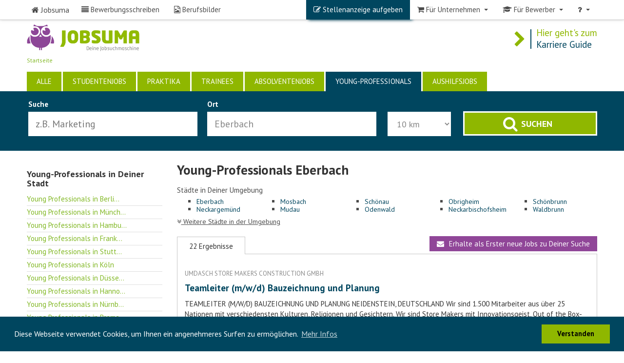

--- FILE ---
content_type: text/html; charset=utf-8
request_url: https://www.jobsuma.de/young-professionals/eberbach
body_size: 18485
content:
<!DOCTYPE html>
<html lang="de" dir="ltr"
  xmlns:og="http://ogp.me/ns#"
  xmlns:content="http://purl.org/rss/1.0/modules/content/"
  xmlns:dc="http://purl.org/dc/terms/"
  xmlns:foaf="http://xmlns.com/foaf/0.1/"
  xmlns:rdfs="http://www.w3.org/2000/01/rdf-schema#"
  xmlns:sioc="http://rdfs.org/sioc/ns#"
  xmlns:sioct="http://rdfs.org/sioc/types#"
  xmlns:skos="http://www.w3.org/2004/02/skos/core#"
  xmlns:xsd="http://www.w3.org/2001/XMLSchema#"
  xmlns:schema="http://schema.org/">
<head profile="http://www.w3.org/1999/xhtml/vocab">
    <meta charset="utf-8">
    <meta name="viewport" content="width=device-width, initial-scale=1.0">
    <link rel="dns-prefetch" href="//netdna.bootstrapcdn.com" />
    <link rel="dns-prefetch" href="//code.jquery.com" />
    <link rel="dns-prefetch" href="//maps.googleapis.com" />
    <link rel="dns-prefetch" href="//imagesrv.adition.com" />
    <link rel="dns-prefetch" href="//ad2.adfarm1.adition.com" />
    <link rel="dns-prefetch" href="//csi.gstatic.com" />
    <!--<link rel="dns-prefetch" href="//connect.facebook.net" />!-->
    <link rel="dns-prefetch" href="//api.icjobs.de" />
    <link rel="dns-prefetch" href="//www.google-analytics.com" />
    <link rel="dns-prefetch" href="//stats.g.doubleclick.net" />
    <!--<link rel="dns-prefetch" href="//static.ak.facebook.com" />!-->
    <!--<link rel="dns-prefetch" href="//s-static.ak.facebook.com" />!-->
    <link rel="dns-prefetch" href="//maps.gstatic.com" />

<link href='https://fonts.googleapis.com/css?family=PT+Sans:400,700,400italic,700italic' rel='stylesheet' type='text/css'>




    <meta http-equiv="Content-Type" content="text/html; charset=utf-8" />
<link rel="shortcut icon" href="https://www.jobsuma.de/sites/default/files/eule.ico" type="image/vnd.microsoft.icon" />
<meta name="description" content="Finde Deinen Young Professional Job in Eberbach bei Jobsuma, der ersten Jobsuchmaschine für Absolventen. Nur ein Klick zu den meisten Young Professional Jobs in Eberbach." />
<meta name="generator" content="Drupal 7 (https://www.drupal.org)" />
<link rel="canonical" href="https://www.jobsuma.de/young-professionals/eberbach" />
<link rel="shortlink" href="https://www.jobsuma.de/young-professionals/eberbach" />
<meta property="og:site_name" content="Jobsuma, Die Jobsuchmaschine für Studenten und Absolventen" />
<meta property="og:type" content="article" />
<meta property="og:url" content="https://www.jobsuma.de/young-professionals/eberbach" />
    <title>Young Professional Jobs in Eberbach | Jobsuma, Die Jobsuchmaschine für Studenten und Absolventen</title>
    <link type="text/css" rel="stylesheet" href="https://www.jobsuma.de/sites/default/files/css/css_lQaZfjVpwP_oGNqdtWCSpJT1EMqXdMiU84ekLLxQnc4.css" media="all" />
<link type="text/css" rel="stylesheet" href="https://www.jobsuma.de/sites/default/files/css/css_ZvpW9EJE4Zm_KOlhSSGX_9ZF2SzQJCueJpUIreiliF8.css" media="all" />
<link type="text/css" rel="stylesheet" href="https://www.jobsuma.de/sites/default/files/css/css_jjUgEIxjdr6fAEvKhrakerGEhzCMeqwOSO_I0OsSd2g.css" media="all" />
<link type="text/css" rel="stylesheet" href="//netdna.bootstrapcdn.com/bootstrap/3.2.0/css/bootstrap.min.css" media="all" />
<link type="text/css" rel="stylesheet" href="https://www.jobsuma.de/sites/default/files/css/css_XF03zM9TRsADEj8rFpMcGTZNRN-OYgAScBWwzbuBpq4.css" media="all" />


    <!-- HTML5 element support for IE6-8 -->
    <!--[if lt IE 9]>
    <script src="//html5shiv.googlecode.com/svn/trunk/html5.js"></script>
    <![endif]-->
    <script src="//code.jquery.com/jquery-latest.js"></script>

    <link rel="stylesheet" type="text/css" href="//cdnjs.cloudflare.com/ajax/libs/cookieconsent2/3.0.3/cookieconsent.min.css" />
    <script src="//cdnjs.cloudflare.com/ajax/libs/cookieconsent2/3.0.3/cookieconsent.min.js"></script>
    <script type="text/javascript">
      var gaProperty = 'UA-69479792-1';
      var disableStr = 'ga-disable-' + gaProperty;
      if (document.cookie.indexOf(disableStr + '=true') > -1) {
        window[disableStr] = true;
      }
      function gaOptout() {
        document.cookie = disableStr + '=true; expires=Thu, 31 Dec 2099 23:59:59 UTC; path=/';
        window[disableStr] = true;
      }
    </script>
    <script>window.google_analytics_uacct = "UA-69479792-1";</script>
<script src="https://www.jobsuma.de/sites/default/files/js/js_6wB7_RH3hNT_viZwOlvXgQ7bvciK-Mir9CVHAkENV64.js"></script>
<script src="https://www.jobsuma.de/sites/default/files/js/js_aOEk3duJZGlshP_28Q0SzFnV2MdZdlQi3owGMTnpe-8.js"></script>
<script src="//netdna.bootstrapcdn.com/bootstrap/3.2.0/js/bootstrap.min.js"></script>
<script src="https://www.jobsuma.de/sites/default/files/js/js__V7mC5jI1uWwtkS_RgiRNQt4oqtdymoGcHLyrlNLQT0.js"></script>
<script src="https://www.jobsuma.de/sites/default/files/js/js_o4n0kB_YD9KVhG--fJhF3B1-cOLL6i78O2Wamq1LAvI.js"></script>
<script>(function(i,s,o,g,r,a,m){i["GoogleAnalyticsObject"]=r;i[r]=i[r]||function(){(i[r].q=i[r].q||[]).push(arguments)},i[r].l=1*new Date();a=s.createElement(o),m=s.getElementsByTagName(o)[0];a.async=1;a.src=g;m.parentNode.insertBefore(a,m)})(window,document,"script","https://www.jobsuma.de/sites/default/files/googleanalytics/analytics.js?t07a5n","ga");ga("create", "UA-69479792-1", {"cookieDomain":"auto"});ga("require", "displayfeatures");ga("set", "anonymizeIp", true);ga("send", "pageview");</script>
<script src="https://www.jobsuma.de/sites/default/files/js/js_NDhqGeW0ZMGQjffPJMbrqFaNGcOM-Yioa5U9u2nBsZA.js"></script>
<script src="https://www.jobsuma.de/sites/default/files/js/js_PoRW0o5shskDAgw92PIsnNFz8Pcoz2t98cqLupXNhAQ.js"></script>
<script src="https://www.jobsuma.de/sites/default/files/js/js_FPfQg6sjyxuC36kknPYkgj2dCZXBbYGz6rpiccw0Kgk.js"></script>
<script>$(window).load(function () {
                $('#more_cities').click(function() {
                     $('.staedte_container.more').removeClass("not_visible");
                     $('#more_cities').css("display", "none");
$('#less_cities').css("display", "block");
                });

  $('#less_cities').click(function() {
                     $('.staedte_container.more').addClass("not_visible");
$('#more_cities').css("display", "block");
$('#less_cities').css("display", "none");
                });

                $('#more_cities_sidebar').click(function() {
                     $('.sidebar_links.more').removeClass("not_visible");
                     $('#more_cities_sidebar').css("display", "none");
$('#less_cities_sidebar').css("display", "block");
                });

  $('#less_cities_sidebar').click(function() {
                    $('.sidebar_links.more').addClass("not_visible");
$('#more_cities_sidebar').css("display", "block");
$('#less_cities_sidebar').css("display", "none");
                });


		if(readCookie("suchfilter")=="none"){
				$('#block-views-exp-solr-jobsearch-page').css("display", "none");
				$('#suche_verfeinern i.search').removeClass( "fa fa-search-minus").addClass( "fa fa-search-plus");
				$('#suche_verfeinern i.arrow').removeClass( "fa fa-angle-double-up").addClass( "fa fa-angle-double-down");
				$('#suche_verfeinern span.button_suche_verfeinern').text("Suche einblenden ");
				}else{

				$('#suche_verfeinern span.button_suche_verfeinern').text("Suche ausblenden ");
				$('#suche_verfeinern i.search').removeClass( "fa fa-search-plus").addClass( "fa fa-search-minus");
				$('#suche_verfeinern i.arrow').removeClass( "fa fa-angle-double-down").addClass( "fa fa-angle-double-up");
		}


		var s = $("#company_sticky");
		var pos = s.position();
		
		var jw = $(".main-container");
		var jw_pos = jw.position();
		var jw_pos_bottom = jw_pos.top + jw.height();
		
		
		$(window).scroll(function() {
			var sw = $("#company_sticky").position().top;
			
			var scrollBottom = $(window).scrollTop() + $(window).height();
			//s.html(jw_pos_bottom+" "+($(window).scrollTop()+$("#company_sticky").position().top+$("#company_sticky").height()));
			
			var windowpos = $(window).scrollTop();
			if (windowpos+170 >= pos.top) {
		     	//s.removeClass("stick_bottom"); 
				//s.addClass("stick");
				s.css({ "position": "fixed", "top": "170px"});
			} else {
				//s.removeClass("stick"); 
				s.css({ "position": "absolute", "top": "425px"});
			}
			
			if (jw_pos_bottom<=($(window).scrollTop()+$("#company_sticky").position().top)) {
				//s.removeClass("stick"); 
				//s.addClass("stick_bottom");
				 s.css({ "position": "absolute", "top": (jw_pos_bottom-19)+"px"});
			
			} else {
				//s.removeClass("stick_bottom"); 
			}
			
			
		});



		$('.button_suche_verfeinern').click(function() {
		   
			$('#block-views-exp-solr-jobsearch-page').toggle('slow', function() {

			writeCookie("suchfilter",$('#block-views-exp-solr-jobsearch-page').css('display'),1);

		 if($('#block-views-exp-solr-jobsearch-page').css('display')=="none"){
			  $('#suche_verfeinern i.search').removeClass( "fa fa-search-minus").addClass( "fa fa-search-plus");
		$('#suche_verfeinern i.arrow').removeClass( "fa fa-angle-double-up").addClass( "fa fa-angle-double-down");
		$('#suche_verfeinern span.button_suche_verfeinern').text("Suche einblenden ");
		}else{

		$('#suche_verfeinern span.button_suche_verfeinern').text("Suche ausblenden ");
		$('#suche_verfeinern i.search').removeClass( "fa fa-search-plus").addClass( "fa fa-search-minus");
		$('#suche_verfeinern i.arrow').removeClass( "fa fa-angle-double-down").addClass( "fa fa-angle-double-up");

		}
		});

		});

});
	

function jobletter(){
   document.getElementById("modalBackdrop").style.display = "block";
   document.getElementById("block-search-api-saved-searches-solr-jobs").className += " open";
   document.getElementById("close_jobletter").style.display = "block";
}

function jobletter_close(){
   document.getElementById("block-search-api-saved-searches-solr-jobs").className = "block block-search-api-saved-searches clearfix";
   document.getElementById("modalBackdrop").style.display = "none";
   document.getElementById("close_jobletter").style.display = "none";
}





function writeCookie(name,value,days) {
    var date, expires;
    if (days) {
        date = new Date();
        date.setTime(date.getTime()+(days*24*60*60*1000));
        expires = "; expires=" + date.toGMTString();
            }else{
        expires = "";
    }
    document.cookie = name + "=" + value + expires + "; path=/";
}


function readCookie(name) {
    var i, c, ca, nameEQ = name + "=";
    ca = document.cookie.split(';');
    for(i=0;i < ca.length;i++) {
        c = ca[i];
        while (c.charAt(0)==' ') {
            c = c.substring(1,c.length);
        }
        if (c.indexOf(nameEQ) == 0) {
            return c.substring(nameEQ.length,c.length);
        }
    }
    return '';
}


</script>
<script>$( document ).ready(function() {

$("#edit-fulltext").attr("placeholder", "z.B. Marketing");
$("#edit-field-geoposition-latlon").attr("placeholder", "z.B. Köln");

$("#edit-field-geoposition-latlon").attr('autocomplete', 'off');
$(".form-type-textfield.form-item-field-geoposition-latlon.form-item.form-group").append("<ul id='results' />");

$("#edit-field-geoposition-latlon").keyup(function() {
   if ( $("#edit-field-geoposition-latlon").val().length > 2 ) {

$.ajax({
  url: "https://maps.googleapis.com/maps/api/geocode/json",
  method: "GET",
  dataType: "json",
  data: {
    "address": $("#edit-field-geoposition-latlon").val(),
    "key":'AIzaSyDHZg_8Jx5R4_YdOw3t_WBArP4kirZijA8',
    "region":'de',
    "language":'de',
    "components":'country:DE',
  },
  success: function( data, status, jqxhr ){
//    console.log( "Request received:", data );
   displayResults( data );
  },
  error: function( jqxhr, status, error ){
    console.log( "Something went wrong!" );
  }
});

}

function displayResults( data ){
  $("#results").empty();
  data.results.forEach(function(addr){
    var address = addr.address_components;
   // console.log( "Label:", address);

    address.forEach(function(component){
         if (component.types.indexOf('locality') != -1) {
       //    console.log( "Label:", component.long_name);
           $("#results").append('<li><span>'+component.long_name+'</span></li>');
         }
    });
  });
};

});

$(document).on('click', function(event){ 
    
    if($(event.target).is('#results li') || $(event.target).is('#results li span')) {
    if($(event.target).is('#results li')){
 $("#edit-field-geoposition-latlon").val($(event.target).find("span").text());
}else{
$("#edit-field-geoposition-latlon").val($(event.target).text());
}
       
   			 $("#results").empty();
    }else if(!$(event.target).is('#edit-field-geoposition-latlon')) {
  	  $("#results").empty();
    }
});

});</script>
<script>window.addEventListener("load", function(){
window.cookieconsent.initialise({
  "palette": {
    "popup": {
      "background": "#00465f"
    },
    "button": {
      "background": "#8fb700"
    }
  },
  "content": {
    "message": "Diese Webseite verwendet Cookies, um Ihnen ein angenehmeres Surfen zu ermöglichen.",
    "dismiss": "Verstanden",
    "link": "Mehr Infos",
    "href": "https://www.jobsuma.de/datenschutzerkl%C3%A4rung"
  }
})});
</script>
<script></script>
<script async src="https://www.googletagmanager.com/gtag/js?id=G-T66157HTBD"></script>
<script>
  window.dataLayer = window.dataLayer || [];
  function gtag(){dataLayer.push(arguments);}
  gtag('js', new Date());

  gtag('config', 'G-T66157HTBD');</script>
<script>jQuery.extend(Drupal.settings, {"basePath":"\/","pathPrefix":"","setHasJsCookie":0,"ajaxPageState":{"theme":"bootstrap","theme_token":"j3VbMA9XQL8l7fabSHMK8uGi_Giy-eUGCQJKSGUE9Oo","jquery_version":"1.9","js":{"sites\/all\/themes\/bootstrap\/js\/bootstrap.js":1,"0":1,"sites\/all\/modules\/jquery_update\/replace\/jquery\/1.9\/jquery.min.js":1,"misc\/jquery-extend-3.4.0.js":1,"misc\/jquery-html-prefilter-3.5.0-backport.js":1,"misc\/jquery.once.js":1,"misc\/drupal.js":1,"sites\/all\/modules\/jquery_update\/replace\/ui\/external\/jquery.cookie.js":1,"sites\/all\/modules\/jquery_update\/replace\/misc\/jquery.form.min.js":1,"misc\/states.js":1,"misc\/ajax.js":1,"sites\/all\/modules\/jquery_update\/js\/jquery_update.js":1,"\/\/netdna.bootstrapcdn.com\/bootstrap\/3.2.0\/js\/bootstrap.min.js":1,"sites\/all\/modules\/fancy_file_delete\/js\/fancyfiledelete.js":1,"sites\/all\/modules\/lazyloader\/jquery.lazyloader.js":1,"public:\/\/languages\/de_Jdbumb0MfZEhRk3nroTGSHTO8U_wXjwRixFnaP6fopE.js":1,"sites\/all\/themes\/bootstrap\/js\/misc\/_progress.js":1,"sites\/default\/libraries\/outdatedbrowser\/outdatedbrowser\/outdatedbrowser.min.js":1,"sites\/all\/modules\/google_analytics\/googleanalytics.js":1,"1":1,"sites\/all\/modules\/outdatedbrowser\/js\/outdatedbrowser.js":1,"sites\/all\/themes\/bootstrap\/toggle\/js\/bootstrap-toggle.js":1,"sites\/all\/themes\/bootstrap\/bootstrap_tour\/js\/bootstrap-tour.min.js":1,"sites\/all\/themes\/bootstrap\/js\/misc\/states.js":1,"sites\/all\/themes\/bootstrap\/js\/misc\/ajax.js":1,"2":1,"3":1,"4":1,"5":1},"css":{"modules\/system\/system.base.css":1,"modules\/field\/theme\/field.css":1,"sites\/all\/modules\/field_collection_ajax\/css\/field-collection-ajax.css":1,"sites\/all\/modules\/logintoboggan\/logintoboggan.css":1,"sites\/all\/modules\/webform_confirm_email\/webform_confirm_email.css":1,"sites\/all\/modules\/views\/css\/views.css":1,"sites\/all\/modules\/lazyloader\/lazyloader.css":1,"sites\/all\/modules\/ctools\/css\/ctools.css":1,"sites\/all\/modules\/panels\/css\/panels.css":1,"sites\/all\/modules\/ds_extra_layouts\/layouts\/two_column_66_33\/two_column_66_33.css":1,"sites\/all\/modules\/panels_bootstrap_layout_builder\/plugins\/layouts\/bootstrap\/bootstrap.css":1,"sites\/default\/libraries\/outdatedbrowser\/outdatedbrowser\/outdatedbrowser.min.css":1,"sites\/default\/libraries\/fontawesome\/css\/font-awesome.css":1,"\/\/netdna.bootstrapcdn.com\/bootstrap\/3.2.0\/css\/bootstrap.min.css":1,"sites\/all\/themes\/bootstrap\/css\/overrides.css":1,"sites\/all\/themes\/bootstrap\/toggle\/css\/bootstrap-toggle.css":1,"sites\/all\/themes\/bootstrap\/css\/jobsuma2.css":1,"sites\/all\/themes\/bootstrap\/css\/talent.css":1,"sites\/all\/themes\/bootstrap\/navbar\/MegaNavbar.min.css":1,"sites\/all\/themes\/bootstrap\/navbar\/skins\/navbar-default-jobsuma.css":1,"sites\/all\/themes\/bootstrap\/bootstrap_tour\/css\/bootstrap-tour.min.css":1}},"better_exposed_filters":{"views":{"seo_text_ausgabe":{"displays":{"panel_pane_1":{"filters":[]}}},"studentenjobs_related_orte":{"displays":{"panel_pane_2":{"filters":[]}}},"seo_job_bez_panels":{"displays":{"panel_pane_2":{"filters":[]}}},"orte_umkreis":{"displays":{"panel_pane_1":{"filters":[]}}},"seo_structure_panel_level1_orte":{"displays":{"attachment_1":{"filters":[]},"attachment_3":{"filters":[]},"attachment_2":{"filters":[]},"panel_pane_1":{"filters":[]}}}}},"ajax":{"edit-submit":{"callback":"search_api_saved_searches_save_form_ajax","wrapper":"search-api-saved-searches-save-form-wrapper","effect":"fade","method":"replaceWith","event":"mousedown","keypress":true,"prevent":"click","url":"\/system\/ajax","submit":{"_triggering_element_name":"op","_triggering_element_value":"Jobmail"}}},"urlIsAjaxTrusted":{"\/system\/ajax":true,"\/young-professionals\/eberbach":true,"\/jobs\/search":true},"states":{"#edit-field-geoposition-latlon":{"visible":{":input[name=\u0022field_geoposition_latlon_op\u0022],dummy-empty":{"!value":"empty"},":input[name=\u0022field_geoposition_latlon_op\u0022],dummy-not-empty":{"!value":"not empty"}}}},"googleanalytics":{"trackDownload":1,"trackDownloadExtensions":"7z|aac|arc|arj|asf|asx|avi|bin|csv|doc(x|m)?|dot(x|m)?|exe|flv|gif|gz|gzip|hqx|jar|jpe?g|js|mp(2|3|4|e?g)|mov(ie)?|msi|msp|pdf|phps|png|ppt(x|m)?|pot(x|m)?|pps(x|m)?|ppam|sld(x|m)?|thmx|qtm?|ra(m|r)?|sea|sit|tar|tgz|torrent|txt|wav|wma|wmv|wpd|xls(x|m|b)?|xlt(x|m)|xlam|xml|z|zip"},"js":{"tokens":[]},"outdatedbrowser":{"bgColor":"#f25648","color":"#ffffff","lowerThan":"transform","languagePath":"https:\/\/www.jobsuma.de\/sites\/default\/libraries\/outdatedbrowser\/outdatedbrowser\/lang\/de.html"},"bootstrap":{"anchorsFix":1,"anchorsSmoothScrolling":1,"formHasError":1,"popoverEnabled":1,"popoverOptions":{"animation":1,"html":0,"placement":"right","selector":"","trigger":"click","triggerAutoclose":1,"title":"","content":"","delay":0,"container":"body"},"tooltipEnabled":1,"tooltipOptions":{"animation":1,"html":0,"placement":"auto left","selector":"","trigger":"hover focus","delay":0,"container":"body"}}});</script>
    <script src="//maps.googleapis.com/maps/api/js?libraries=places&sensor=false"></script>
    <!--<script language="javascript" type="text/javascript" src="/sites/default/files/js/tour_bewerber.js"></script>!-->



<!--
<script type="text/javascript">CRISP_WEBSITE_ID = "715003eb-310b-4c77-95db-a75cb50e226f";(function(){d=document;s=d.createElement("script");s.src="https://client.crisp.im/l.js";s.async=1;d.getElementsByTagName("head")[0].appendChild(s);})();</script>!-->


</head>
<body class="html not-front not-logged-in no-sidebars page-young-professionals page-young-professionals-eberbach save-search-page page-jobs page-jobs-search navbar-is-fixed-top" >

<!-- Google Tag Manager -->
<noscript><iframe src="//www.googletagmanager.com/ns.html?id=GTM-WJ656H"
height="0" width="0" style="display:none;visibility:hidden"></iframe></noscript>
<script>(function(w,d,s,l,i){w[l]=w[l]||[];w[l].push({'gtm.start':
new Date().getTime(),event:'gtm.js'});var f=d.getElementsByTagName(s)[0],
j=d.createElement(s),dl=l!='dataLayer'?'&l='+l:'';j.async=true;j.src=
'//www.googletagmanager.com/gtm.js?id='+i+dl;f.parentNode.insertBefore(j,f);
})(window,document,'script','dataLayer','GTM-WJ656H');</script>
<!-- End Google Tag Manager -->








<div id="skip-link">
    <a href="#main-content" class="element-invisible element-focusable">Direkt zum Inhalt</a>


</div>


<header id="" role="banner" class="">
  <div class="container">




<nav class="navbar no-border-radius navbar-fixed-top caret-bootstrap menu-sm navbar-default-jobsuma dropdown-onhover " role="navigation">
 <div class="container">
  <!-- Brand and toggle get grouped for better mobile display -->

  <div class="navbar-header">
    
   <button type="button" class="navbar-toggle" data-toggle="collapse" data-target="#MegaNavbarID">
     <span class="sr-only">Toggle navigation</span><span class="icon-bar"></span><span class="icon-bar"></span><span class="icon-bar"></span>
   </button>
   <ul class="nav navbar-nav navbar-left">
   </ul> <a class="navbar-brand navbar-left" href="/"><i class="fa fa-home"></i> <span class="reverse">Jobsuma</span></a>
  
  </div>
  <!-- Collect the nav links, forms, and other content for toggling -->

  <div class="collapse navbar-collapse" id="MegaNavbarID">

 <ul class="nav navbar-nav navbar-left">
    <!-- divider -->
	<li class="dropdown-short" id="job_menu">
		<a data-toggle="dropdown" href="javascript:void(0);" class="dropdown-toggle"><i class="fa fa-search"></i> <span class="hidden-sm hidden-md reverse"> Jobs</span><span class="caret"></span></a>
		 <ul class="dropdown-menu">
		  <li class=""><a href="/jobs"><i class="fa fa-search"></i> Alle Jobs</a></li>
		  <li class=""><a href="/studentenjobs"><i class="fa fa-search"></i> Studentenjobs</a></li>
		  <li class=""><a href="/praktikum"><i class="fa fa-search"></i> Praktika</a></li>
		  <li class=""><a href="/aushilfsjobs"><i class="fa fa-search"></i> Aushilfsjobs</a></li>
		  <li class=""><a href="/trainee"><i class="fa fa-search"></i> Trainees</a></li>
		  <li class=""><a href="/absolventenjobs"><i class="fa fa-search"></i> Absolventenjobs</a></li>
	      <li class=""><a href="/young-professionals"><i class="fa fa-search"></i> Young Professional </a></li>
		 </ul>
    </li>
	<li class="divider"> </li>
	
				<!-- <li class=""><a href="/karriere-ratgeber"><i class="fa fa-align-justify"></i>&nbsp;<span class="hidden-md">Karriere-Guide</span></a></li>!-->
			 <li class="divider">
			</li>
			 <li class=""><a href="/bewerbungsschreiben"><i class="fa fa-align-justify"></i>&nbsp;<span class="hidden-md">Bewerbungsschreiben</span></a></li>
	
		
    <li class="divider">
    </li>
    <!-- dropdown on hover short.  -->

		 <li class=""><a href="/berufsbilder"><i class="fa fa-file-image-o"></i>&nbsp;<span class="hidden-md">Berufsbilder</span></a></li>
	
	
	
	    <!-- divider -->
	<li class="divider">
    </li>
		<!--<li class=""><a href="#"><i class="fa fa-users"></i> Unternehmen</a></li>!-->
    <li class="divider">
    </li>
    <!-- dropdown on hover short.  -->

   
   </ul>
   
      
   <ul class="nav navbar-nav navbar-right">
   <li class="divider">
    </li>
   <li class=""><a href="/jobsuma-stellenanzeigen-hier-finden-sie-ihre-nachwuchskraefte" class="neue_anzeige"><i class="fa fa-pencil-square-o"></i> <span class="hidden-sm hidden-md reverse">Stellenanzeige aufgeben</span></a></li>
   
     <li class="divider">
    </li>
   
   <li class="dropdown-short">
      <a data-toggle="dropdown" href="javascript:void(0);" class="dropdown-toggle"><i class="fa fa-shopping-cart"></i><span class="hidden-sm hidden-md reverse"> Für Unternehmen</span><span class="caret"></span></a>
     <ul class="dropdown-menu">
      <li class=""><a href="/jobsuma-stellenanzeigen-hier-finden-sie-ihre-nachwuchskraefte"><i class="fa fa-tachometer"></i> Stellenanzeigen</a></li>
	  <li class="" ><a href="/unternehmensprofil-auf-jobsuma"><i class="fa fa-desktop"></i> Unternehmensprofil</a></li>
	  <li class="" style="margin-top:10px"><a href="/user/login/arbeitgeber"><i class="fa fa-sign-in"></i>Login</a></li>
	  <li class="" style="margin-top:10px"><a href="/user/password"><i class="fa fa-exclamation-triangle"></i> Passwort vergessen?</a></li>
	  
	    <!--<li class=""><a href="#"><i class="fa fa-list-alt"></i> Bannerwerbung</a></li>!-->
	  <!--<li class=""><a href="#"><i class="fa fa-mobile"></i> CampusApp</a></li>!-->
     </ul>
    </li>
   <li class="divider">
    </li>
   
    <li class="dropdown-short">
      <a data-toggle="dropdown" href="javascript:void(0);" class="dropdown-toggle"><i class="fa fa-graduation-cap" aria-hidden="true"></i> <span class="hidden-sm hidden-md reverse">Für Bewerber</span><span class="caret"></span></a>
     <ul class="dropdown-menu">
      <li class=""><a href="/user/login/bewerber"><i class="fa fa-sign-in"></i> Login</a></li>
	  <li class="" style="margin-top:10px"><a href="/user/password"><i class="fa fa-exclamation-triangle"></i> Passwort vergessen?</a></li>
	  <!--<li class=""><a href="/jobsuma-stellenanzeigen-hier-finden-sie-ihre-nachwuchskraefte"><i class="fa fa-shopping-cart"></i> Produktübersicht</a></li>!-->
	  <!--<li class=""><a href="/kontakt"><i class="fa fa-comments"></i> Kontakt</a></li>!-->
     </ul>
    </li>
	<li class="divider">
    </li>
	 
	 <li class="dropdown-short">
      <a data-toggle="dropdown" href="javascript:void(0);" class="dropdown-toggle"><i class="fa fa-question"></i> <span class="hidden-sm hidden-md reverse" id="info_link">Info</span><span class="caret"></span></a>
     <ul class="dropdown-menu">
      <li class=""><a href="/kontakt"><i class="fa fa-comments"></i> Kontakt</a></li>
	  <li class=""><a href="/ueber-jobsuma-die-jobsuchmaschine"><i class="fa fa-info-circle"></i> Über Jobsuma</a></li>
	  <li class=""><a href="/faq-allgemeine-fragen"><i class="fa fa-question-circle"></i> FAQs</a></li>
	  <li class=""><a href="/presse-news-zur-jobsuchmaschine"><i class="fa fa-newspaper-o"></i> Presse</a></li>
	  <li class=""><a href="/partner"><i class="fa fa-users"></i> Kooperationspartner</a></li>
     </ul>
    </li>
	 <li class="divider">
    </li>
   </ul>
      
   
      
     </div>
 </div>
</nav>

  </div>
</header>

<div class="main-container container">

  <header role="banner" id="page-header">
  <div class="container">
              <a class="logo" href="/" title="Home">

			  
          
        <img src='/sites/default/files/images/logo_mittel.png' alt='Home'>		
		</a>


      <div class="pull-right" id="logo-kr" style="margin-right:0%; margin-top: 40px; margin-bottom:-20px; text-align:right">
          <a href="/karriere-ratgeber">
              <span class="first"><i class="fa fa-chevron-right"></i></span>
              <span class="second">
                <span>Hier geht's zum</span>
                <span>Karriere Guide</span>
              </span>
          </a>
      </div>

	</div>

    <ol class="breadcrumb"><li><a href="/">Startseite</a></li>
</ol><!--<hr class="hr-top"!-->
      <div class="region region-header">
    <section id="block-menu-menu-landing-pages" class="block block-menu young-professional clearfix">

      <ul class="menu nav"><li class="first leaf"><a href="/jobs">Alle</a></li>
<li class="leaf"><a href="/studentenjobs">Studentenjobs</a></li>
<li class="leaf"><a href="/praktikum">Praktika</a></li>
<li class="leaf"><a href="/trainee">Trainees</a></li>
<li class="leaf"><a href="/absolventenjobs">Absolventenjobs</a></li>
<li class="leaf"><a href="/young-professionals">Young-Professionals</a></li>
<li class="last leaf"><a href="/aushilfsjobs">Aushilfsjobs</a></li>
</ul>
</section>




<section id="block-views-cc93f08724e4b9333a875207161b0b16" class="block block-views clearfix">

      
  <form action="/jobs/search" method="get" id="views-exposed-form-solr-jobsearch-version2-page" accept-charset="UTF-8"><div>
<div class="views-exposed-form">
  <div class="views-exposed-widgets clearfix">
          <div id="edit-fulltext-wrapper" class="views-exposed-widget views-widget-filter-search_api_views_fulltext">
                  <label for="edit-fulltext">
            Suche          </label>
        


        <div class="views-widget">
          <div class="form-type-textfield form-item-fulltext form-item form-group">
 <input class="form-control form-text" type="text" id="edit-fulltext" name="fulltext" value="" size="30" maxlength="128" />
</div>
        </div>
        
        
      </div>
          <div id="edit-field-geoposition-latlon-wrapper" class="views-exposed-widget views-widget-filter-field_geoposition_latlon">
                  <label for="edit-field-geoposition-latlon">
            Ort          </label>
        


        <div class="views-widget">
          <div class='form-type-textfield form-item-field-geoposition-latlon form-item form-group'><input class='form-control form-text' type='text' id='edit-field-geoposition-latlon' name='field_geoposition_latlon' value='Eberbach' size='30' maxlength='128' /></div>        </div>
        
        		  <label class="radius" for="radius">
            Umkreis
          </label>
          <div class="views-operator" id="radius">
		<div id="rslider"></div>
            <div class="form-type-select form-item-field-geoposition-latlon-op form-item form-group">
  <select class="form-control form-select" id="edit-field-geoposition-latlon-op" name="field_geoposition_latlon_op"><option value="10" selected="selected">10 km</option><option value="20">20 km</option><option value="30">30 km</option><option value="40">40 km</option><option value="50">50 km</option></select>
</div>
          </div>
        
      </div>
          <div id="-wrapper" class="views-exposed-widget views-widget-filter-search_api_views_zielgruppe">
        


        <div class="views-widget">
          <div class='form-type-textfield form-item-fulltext form-item form-group'><input class='form-control form-text' type='hidden' id='edit-zielgruppe' name='f[0]' value= 'field_zielgrupper:1904' size='30' maxlength='128' /></div>        </div>
        
        
      </div>
                    <div class="views-exposed-widget views-submit-button">
      <button id="edit-submit-solr-jobsearch-version2" name="" value="suchen" type="submit" class="btn btn-sm btn-primary form-submit">suchen</button>
    </div>
      </div>
    <div class="message">
    Die größte Jobsuchmaschine für Studenten und Absolventen
    </div>
</div>

</div></form>
</section>
  </div>
	<hr class="job-hr">
  </header> <!-- /#page-header -->

  <div class="row">

    
    <section class="col-sm-12">
      
      <a id="main-content"></a>
                                                  <div class="region region-content">
    <section id="block-system-main" class="block block-system clearfix">

      
  <div class="panel-bootstrap panels-bootstrap-155">
<div   class="row panels-bootstrap-row-155-main">
<div  id="panel-bootstrap-column-main-column"  class="column panels-bootstrap-column col-xs-12 col-sm-12 col-md-4 col-lg-3 panels-bootstrap-column-155-main-column column-inside-first inside">
<div  id="ergebnis-left"  class="visible-lg-block visible-md-block panels-bootstrap-region-155-center">
<div class="panel-pane pane-views-panes pane-studentenjobs-related-orte-panel-pane-2"  >
  
        <h3 class="pane-title">
      Young-Professionals in Deiner Stadt    </h3>
    
  
  <div class="pane-content">
    <div class="view view-studentenjobs-related-orte view-id-studentenjobs_related_orte view-display-id-panel_pane_2 save-search-leiste-staedte view-dom-id-3d9f176038d39abe1fa27ef2756642d5">
        
  
  
      <div class="view-content">
      
				<div class='sidebar_links ' >
				    
  <div class="views-field views-field-name">        <span class="field-content"><a href="https://18.196.47.84/young-professionals/berlin" title="Studentenjobs in Berlin">Young Professionals in Berli...</a></span>  </div>				</div>
			 
		


				<div class='sidebar_links ' >
				    
  <div class="views-field views-field-name">        <span class="field-content"><a href="https://18.196.47.84/young-professionals/muenchen" title="Studentenjobs in München">Young Professionals in Münch...</a></span>  </div>				</div>
			 
		


				<div class='sidebar_links ' >
				    
  <div class="views-field views-field-name">        <span class="field-content"><a href="https://18.196.47.84/young-professionals/hamburg" title="Studentenjobs in Hamburg">Young Professionals in Hambu...</a></span>  </div>				</div>
			 
		


				<div class='sidebar_links ' >
				    
  <div class="views-field views-field-name">        <span class="field-content"><a href="https://18.196.47.84/young-professionals/frankfurt-am-main" title="Studentenjobs in Frankfurt am Main">Young Professionals in Frank...</a></span>  </div>				</div>
			 
		


				<div class='sidebar_links ' >
				    
  <div class="views-field views-field-name">        <span class="field-content"><a href="https://18.196.47.84/young-professionals/stuttgart" title="Studentenjobs in Stuttgart">Young Professionals in Stutt...</a></span>  </div>				</div>
			 
		


				<div class='sidebar_links ' >
				    
  <div class="views-field views-field-name">        <span class="field-content"><a href="https://18.196.47.84/young-professionals/koeln" title="Studentenjobs in Köln">Young Professionals in Köln</a></span>  </div>				</div>
			 
		


				<div class='sidebar_links ' >
				    
  <div class="views-field views-field-name">        <span class="field-content"><a href="https://18.196.47.84/young-professionals/duesseldorf" title="Studentenjobs in Düsseldorf">Young Professionals in Düsse...</a></span>  </div>				</div>
			 
		


				<div class='sidebar_links ' >
				    
  <div class="views-field views-field-name">        <span class="field-content"><a href="https://18.196.47.84/young-professionals/hannover" title="Studentenjobs in Hannover">Young Professionals in Hanno...</a></span>  </div>				</div>
			 
		


				<div class='sidebar_links ' >
				    
  <div class="views-field views-field-name">        <span class="field-content"><a href="https://18.196.47.84/young-professionals/nuernberg" title="Studentenjobs in Nürnberg">Young Professionals in Nürnb...</a></span>  </div>				</div>
			 
		


				<div class='sidebar_links ' >
				    
  <div class="views-field views-field-name">        <span class="field-content"><a href="https://18.196.47.84/young-professionals/bremen" title="Studentenjobs in Bremen">Young Professionals in Breme...</a></span>  </div>				</div>
			 
		


				<div class='sidebar_links ' >
				    
  <div class="views-field views-field-name">        <span class="field-content"><a href="https://18.196.47.84/young-professionals/leipzig" title="Studentenjobs in Leipzig">Young Professionals in Leipz...</a></span>  </div>				</div>
			 
		


				<div class='sidebar_links ' >
				    
  <div class="views-field views-field-name">        <span class="field-content"><a href="https://18.196.47.84/young-professionals/ulm" title="Studentenjobs in Ulm">Young Professionals in Ulm</a></span>  </div>				</div>
			 
		


				<div class='sidebar_links ' >
				    
  <div class="views-field views-field-name">        <span class="field-content"><a href="https://18.196.47.84/young-professionals/dresden" title="Studentenjobs in Dresden">Young Professionals in Dresd...</a></span>  </div>				</div>
			 
		


				<div class='sidebar_links ' >
				    
  <div class="views-field views-field-name">        <span class="field-content"><a href="https://18.196.47.84/young-professionals/karlsruhe" title="Studentenjobs in Karlsruhe">Young Professionals in Karls...</a></span>  </div>				</div>
			 
		


<p style='margin:0px'></p><div>				<div class='sidebar_links  not_visible more' >
				    
  <div class="views-field views-field-name">        <span class="field-content"><a href="https://18.196.47.84/young-professionals/dortmund" title="Studentenjobs in Dortmund">Young Professionals in Dortm...</a></span>  </div>				</div>
			 
		


				<div class='sidebar_links  not_visible more' >
				    
  <div class="views-field views-field-name">        <span class="field-content"><a href="https://18.196.47.84/young-professionals/essen" title="Studentenjobs in Essen">Young Professionals in Essen</a></span>  </div>				</div>
			 
		


				<div class='sidebar_links  not_visible more' >
				    
  <div class="views-field views-field-name">        <span class="field-content"><a href="https://18.196.47.84/young-professionals/munster" title="Studentenjobs in Munster">Young Professionals in Munst...</a></span>  </div>				</div>
			 
		


				<div class='sidebar_links  not_visible more' >
				    
  <div class="views-field views-field-name">        <span class="field-content"><a href="https://18.196.47.84/young-professionals/augsburg" title="Studentenjobs in Augsburg">Young Professionals in Augsb...</a></span>  </div>				</div>
			 
		


				<div class='sidebar_links  not_visible more' >
				    
  <div class="views-field views-field-name">        <span class="field-content"><a href="https://18.196.47.84/young-professionals/bonn" title="Studentenjobs in Bonn">Young Professionals in Bonn</a></span>  </div>				</div>
			 
		


				<div class='sidebar_links  not_visible more' >
				    
  <div class="views-field views-field-name">        <span class="field-content"><a href="https://18.196.47.84/young-professionals/heilbronn" title="Studentenjobs in Heilbronn">Young Professionals in Heilb...</a></span>  </div>				</div>
			 
		


				<div class='sidebar_links  not_visible more' >
				    
  <div class="views-field views-field-name">        <span class="field-content"><a href="https://18.196.47.84/young-professionals/kassel" title="Studentenjobs in Kassel">Young Professionals in Kasse...</a></span>  </div>				</div>
			 
		


				<div class='sidebar_links  not_visible more' >
				    
  <div class="views-field views-field-name">        <span class="field-content"><a href="https://18.196.47.84/young-professionals/neckarsulm" title="Studentenjobs in Neckarsulm">Young Professionals in Necka...</a></span>  </div>				</div>
			 
		


				<div class='sidebar_links  not_visible more' >
				    
  <div class="views-field views-field-name">        <span class="field-content"><a href="https://18.196.47.84/young-professionals/erfurt" title="Studentenjobs in Erfurt">Young Professionals in Erfur...</a></span>  </div>				</div>
			 
		


				<div class='sidebar_links  not_visible more' >
				    
  <div class="views-field views-field-name">        <span class="field-content"><a href="https://18.196.47.84/young-professionals/" title="Studentenjobs in Baden-Württemberg">Young Professionals in Baden...</a></span>  </div>				</div>
			 
		


				<div class='sidebar_links  not_visible more' >
				    
  <div class="views-field views-field-name">        <span class="field-content"><a href="https://18.196.47.84/young-professionals/kiel" title="Studentenjobs in Kiel">Young Professionals in Kiel</a></span>  </div>				</div>
			 
		


				<div class='sidebar_links  not_visible more' >
				    
  <div class="views-field views-field-name">        <span class="field-content"><a href="https://18.196.47.84/young-professionals/bielefeld" title="Studentenjobs in Bielefeld">Young Professionals in Biele...</a></span>  </div>				</div>
			 
		


				<div class='sidebar_links  not_visible more' >
				    
  <div class="views-field views-field-name">        <span class="field-content"><a href="https://18.196.47.84/young-professionals/oberkochen" title="Studentenjobs in Oberkochen">Young Professionals in Oberk...</a></span>  </div>				</div>
			 
		


				<div class='sidebar_links  not_visible more' >
				    
  <div class="views-field views-field-name">        <span class="field-content"><a href="https://18.196.47.84/young-professionals/aachen" title="Studentenjobs in Aachen">Young Professionals in Aache...</a></span>  </div>				</div>
			 
		


				<div class='sidebar_links  not_visible more' >
				    
  <div class="views-field views-field-name">        <span class="field-content"><a href="https://18.196.47.84/young-professionals/mannheim" title="Studentenjobs in Mannheim">Young Professionals in Mannh...</a></span>  </div>				</div>
			 
		


				<div class='sidebar_links  not_visible more' >
				    
  <div class="views-field views-field-name">        <span class="field-content"><a href="https://18.196.47.84/young-professionals/osnabrueck" title="Studentenjobs in Osnabrück">Young Professionals in Osnab...</a></span>  </div>				</div>
			 
		


				<div class='sidebar_links  not_visible more' >
				    
  <div class="views-field views-field-name">        <span class="field-content"><a href="https://18.196.47.84/young-professionals/wiesbaden" title="Studentenjobs in Wiesbaden">Young Professionals in Wiesb...</a></span>  </div>				</div>
			 
		


				<div class='sidebar_links  not_visible more' >
				    
  <div class="views-field views-field-name">        <span class="field-content"><a href="https://18.196.47.84/young-professionals/boeblingen" title="Studentenjobs in Böblingen">Young Professionals in Böbli...</a></span>  </div>				</div>
			 
		


				<div class='sidebar_links  not_visible more' >
				    
  <div class="views-field views-field-name">        <span class="field-content"><a href="https://18.196.47.84/young-professionals/darmstadt" title="Studentenjobs in Darmstadt">Young Professionals in Darms...</a></span>  </div>				</div>
			 
		


				<div class='sidebar_links  not_visible more' >
				    
  <div class="views-field views-field-name">        <span class="field-content"><a href="https://18.196.47.84/young-professionals/potsdam" title="Studentenjobs in Potsdam">Young Professionals in Potsd...</a></span>  </div>				</div>
			 
		


				<div class='sidebar_links  not_visible more' >
				    
  <div class="views-field views-field-name">        <span class="field-content"><a href="https://18.196.47.84/young-professionals/mainz" title="Studentenjobs in Mainz">Young Professionals in Mainz</a></span>  </div>				</div>
			 
		


				<div class='sidebar_links  not_visible more' >
				    
  <div class="views-field views-field-name">        <span class="field-content"><a href="https://18.196.47.84/young-professionals/regensburg" title="Studentenjobs in Regensburg">Young Professionals in Regen...</a></span>  </div>				</div>
			 
		


				<div class='sidebar_links  not_visible more' >
				    
  <div class="views-field views-field-name">        <span class="field-content"><a href="https://18.196.47.84/young-professionals/bochum" title="Studentenjobs in Bochum">Young Professionals in Bochu...</a></span>  </div>				</div>
			 
		


				<div class='sidebar_links  not_visible more' >
				    
  <div class="views-field views-field-name">        <span class="field-content"><a href="https://18.196.47.84/young-professionals/jena" title="Studentenjobs in Jena">Young Professionals in Jena</a></span>  </div>				</div>
			 
		


				<div class='sidebar_links  not_visible more' >
				    
  <div class="views-field views-field-name">        <span class="field-content"><a href="https://18.196.47.84/young-professionals/braunschweig" title="Studentenjobs in Braunschweig">Young Professionals in Braun...</a></span>  </div>				</div>
			 
		


				<div class='sidebar_links  not_visible more' >
				    
  <div class="views-field views-field-name">        <span class="field-content"><a href="https://18.196.47.84/young-professionals/magdeburg" title="Studentenjobs in Magdeburg">Young Professionals in Magde...</a></span>  </div>				</div>
			 
		


				<div class='sidebar_links  not_visible more' >
				    
  <div class="views-field views-field-name">        <span class="field-content"><a href="https://18.196.47.84/young-professionals/koblenz" title="Studentenjobs in Koblenz">Young Professionals in Koble...</a></span>  </div>				</div>
			 
		


				<div class='sidebar_links  not_visible more' >
				    
  <div class="views-field views-field-name">        <span class="field-content"><a href="https://18.196.47.84/young-professionals/" title="Studentenjobs in Freiburg im Breisgau">Young Professionals in Freib...</a></span>  </div>				</div>
			 
		


				<div class='sidebar_links  not_visible more' >
				    
  <div class="views-field views-field-name">        <span class="field-content"><a href="https://18.196.47.84/young-professionals/freiburg" title="Studentenjobs in Freiburg">Young Professionals in Freib...</a></span>  </div>				</div>
			 
		


				<div class='sidebar_links  not_visible more' >
				    
  <div class="views-field views-field-name">        <span class="field-content"><a href="https://18.196.47.84/young-professionals/oldenburg" title="Studentenjobs in Oldenburg">Young Professionals in Olden...</a></span>  </div>				</div>
			 
		


				<div class='sidebar_links  not_visible more' >
				    
  <div class="views-field views-field-name">        <span class="field-content"><a href="https://18.196.47.84/young-professionals/ingolstadt" title="Studentenjobs in Ingolstadt">Young Professionals in Ingol...</a></span>  </div>				</div>
			 
		


				<div class='sidebar_links  not_visible more' >
				    
  <div class="views-field views-field-name">        <span class="field-content"><a href="https://18.196.47.84/young-professionals/luebeck" title="Studentenjobs in Lübeck">Young Professionals in Lübec...</a></span>  </div>				</div>
			 
		


				<div class='sidebar_links  not_visible more' >
				    
  <div class="views-field views-field-name">        <span class="field-content"><a href="https://18.196.47.84/young-professionals/halle" title="Studentenjobs in Halle">Young Professionals in Halle</a></span>  </div>				</div>
			 
		


				<div class='sidebar_links  not_visible more' >
				    
  <div class="views-field views-field-name">        <span class="field-content"><a href="https://18.196.47.84/young-professionals/wuerzburg" title="Studentenjobs in Würzburg">Young Professionals in Würzb...</a></span>  </div>				</div>
			 
		


				<div class='sidebar_links  not_visible more' >
				    
  <div class="views-field views-field-name">        <span class="field-content"><a href="https://18.196.47.84/young-professionals/rostock" title="Studentenjobs in Rostock">Young Professionals in Rosto...</a></span>  </div>				</div>
			 
		


				<div class='sidebar_links  not_visible more' >
				    
  <div class="views-field views-field-name">        <span class="field-content"><a href="https://18.196.47.84/young-professionals/heidelberg" title="Studentenjobs in Heidelberg">Young Professionals in Heide...</a></span>  </div>				</div>
			 
		

</div><p style='margin-bottom:15px;'><a  id='more_cities_sidebar' style=' cursor:pointer; display:block;'><i class='fa fa-angle-double-down' aria-hidden='true'></i> Weitere Städte</a><a id='less_cities_sidebar' style='display:none;cursor:pointer;margin-top:5px;'><i class='fa fa-angle-double-up' aria-hidden='true'></i> Weniger Städte</a></p>    </div>
  
  
  
  
  
  
</div>  </div>

  
  </div>
<div class="panel-separator"></div><div class="panel-pane pane-block pane-block-6"  >
  
      
  
  <div class="pane-content">
    <h3><a href="/karriere-ratgeber">Karriere-Ratgeber</a></h3><p>Hier findest du Tipps für deine Bewerbung und deine Karriere!</p><p><a href="/bewerbungsschreiben/schriftliche-bewerbung">Bewerbungstipps</a></p><p><a href="/karriere-ratgeber/vorstellungsgespraech">Vorstellungstipps</a></p><p><a href="/bewerbungsschreiben/branche">Bewerbungsvorlagen</a></p><p><a href="/berufsbilder">Berufsbilder</a></p><p><a href="/bewerbungsschreiben/branche">Bewerbungsvorlagen</a></p>  </div>

  
  </div>
<div class="panel-separator"></div><div class="panel-pane pane-views-panes pane-seo-job-bez-panels-panel-pane-2"  >
  
        <h2 class="pane-title">
      Top Young Professionals Eberbach    </h2>
    
  
  <div class="pane-content">
    <div class="view view-seo-job-bez-panels view-id-seo_job_bez_panels view-display-id-panel_pane_2 view-dom-id-655545ef1c0efafe1cc36a20f991db5d">
        
  
  
      <div class="view-content">
        <div class="views-row views-row-1 views-row-odd views-row-first">
      
  <div class="views-field views-field-name">        <span class="field-content"><a href="https://www.jobsuma.de/young-professionals/eberbach/architektur">Young Professionals Eberbach Architektur</a></span>  </div>  </div>
  <div class="views-row views-row-2 views-row-even">
      
  <div class="views-field views-field-name">        <span class="field-content"><a href="https://www.jobsuma.de/young-professionals/eberbach/bwl">Young Professionals Eberbach BWL</a></span>  </div>  </div>
  <div class="views-row views-row-3 views-row-odd">
      
  <div class="views-field views-field-name">        <span class="field-content"><a href="https://www.jobsuma.de/young-professionals/eberbach/informatik">Young Professionals Eberbach Informatik</a></span>  </div>  </div>
  <div class="views-row views-row-4 views-row-even">
      
  <div class="views-field views-field-name">        <span class="field-content"><a href="https://www.jobsuma.de/young-professionals/eberbach/jura">Young Professionals Eberbach Jura</a></span>  </div>  </div>
  <div class="views-row views-row-5 views-row-odd">
      
  <div class="views-field views-field-name">        <span class="field-content"><a href="https://www.jobsuma.de/young-professionals/eberbach/marketing">Young Professionals Eberbach Marketing</a></span>  </div>  </div>
  <div class="views-row views-row-6 views-row-even">
      
  <div class="views-field views-field-name">        <span class="field-content"><a href="https://www.jobsuma.de/young-professionals/eberbach/maschinenbau">Young Professionals Eberbach Maschinenbau</a></span>  </div>  </div>
  <div class="views-row views-row-7 views-row-odd">
      
  <div class="views-field views-field-name">        <span class="field-content"><a href="https://www.jobsuma.de/young-professionals/eberbach/psychologie">Young Professionals Eberbach Psychologie</a></span>  </div>  </div>
  <div class="views-row views-row-8 views-row-even">
      
  <div class="views-field views-field-name">        <span class="field-content"><a href="https://www.jobsuma.de/young-professionals/eberbach/gastronomie">Young Professionals Eberbach Gastronomie</a></span>  </div>  </div>
  <div class="views-row views-row-9 views-row-odd">
      
  <div class="views-field views-field-name">        <span class="field-content"><a href="https://www.jobsuma.de/young-professionals/eberbach/tourismus">Young Professionals Eberbach Tourismus</a></span>  </div>  </div>
  <div class="views-row views-row-10 views-row-even">
      
  <div class="views-field views-field-name">        <span class="field-content"><a href="https://www.jobsuma.de/young-professionals/eberbach/recht">Young Professionals Eberbach Recht</a></span>  </div>  </div>
  <div class="views-row views-row-11 views-row-odd views-row-last">
      
  <div class="views-field views-field-name">        <span class="field-content"><a href="https://www.jobsuma.de/young-professionals/eberbach/soziale-arbeit">Young Professionals Eberbach Soziale Arbeit</a></span>  </div>  </div>
    </div>
  
  
  
  
  
  
</div>  </div>

  
  </div>
<div class="panel-separator"></div><div class="panel-pane pane-block pane-search-api-saved-searches-solr-jobs"  id="block-search-api-saved-searches-solr-jobs" >
  
        <h2 class="pane-title">
      Jobletter    </h2>
    
  
  <div class="pane-content">
    <div id="search-api-saved-searches-save-form-wrapper"><form action="/young-professionals/eberbach" method="post" id="search-api-saved-searches-save-form" accept-charset="UTF-8"><div><div id="edit-description" class="form-type-item form-item form-group">
 
<p class="help-block"><p>Erhalte die neuesten Jobs für diese Suchanfrage und weitere wertvolle Infos kostenlos via E-Mail</p>
</p>
</div>
<div class="form-type-textfield form-item-mail form-item form-group">
  <label class="control-label" for="edit-mail">E-Mail-Adresse <span class="form-required" title="Diese Angabe wird benötigt.">*</span></label>
 <input class="form-control form-text required" type="text" id="edit-mail" name="mail" value="" size="16" maxlength="100" />
</div>
<div class="form-type-select form-item-notify-interval form-item form-group">
  <label class="control-label" for="edit-notify-interval">Wie oft möchtest du die Jobmail erhalten? <span class="form-required" title="Diese Angabe wird benötigt.">*</span></label>
 <select class="form-control form-select required" id="edit-notify-interval" name="notify_interval"><option value="" selected="selected">- Auswählen -</option><option value="86400">Täglich</option><option value="302400">2 x pro Woche</option><option value="604800">Wöchentlich</option></select>
</div>
<button id="edit-submit" name="op" value="Jobmail" type="submit" class="btn btn-sm btn-default form-submit">Jobmail</button>
<input type="hidden" name="form_build_id" value="form-ixVCVgdmd1PsFQoVaO5lgH1JxfnrMaP0-JCDq5cxUys" />
<input type="hidden" name="form_id" value="search_api_saved_searches_save_form" />
</div></form></div>  </div>

  
  </div>
  </div>
<div  id="panel-bootstrap-region-bottom"  class="panels-bootstrap-region-155-bottom">
  </div>
<div  id="panel-bootstrap-region-bottom_mobile"  class="visible-lg-block visible-md-block panels-bootstrap-region-155-bottom_mobile">
<section id="" class="panel-pane pane-block pane-block-33 clearfix">

      
  
  <div class="ads-skyscraper">
            
						                                                                <!-- BEGIN ADITIONTAG Website-Tag -->
                <script type="text/javascript" src="https://imagesrv.adition.com/js/adition.js"></script>
                <script type="text/javascript" src="https://ad2.adfarm1.adition.com/js?wp_id=2991659"></script>
                <!-- END ADITIONTAG--> 


            			

        </div>
  
  
  
</section>
  </div>
  </div>
<div  id="panel-bootstrap-column-1"  class="column panels-bootstrap-column col-lg-9 col-md-8 col-sm-12 col-xs-12 panels-bootstrap-column-155-1 inside">
<div   class="panels-bootstrap-region-155-center_">
<div class="panel-pane pane-custom pane-1"  >
  
      
  
  <div class="pane-content">
    <h1 class="page-header">Young-Professionals Eberbach</h1>  </div>

  
  </div>
<div class="panel-separator"></div><div class="panel-pane pane-views-panes pane-orte-umkreis-panel-pane-1"  >
  
        <h2 class="pane-title">
      Orte im Umkreis    </h2>
    
  
  <div class="pane-content">
    <div class="view view-orte-umkreis view-id-orte_umkreis view-display-id-panel_pane_1 view-dom-id-7de777fe94f313d806ea35d3e2b6da9b">
        
  
  
      <div class="view-content">
      <div class="item-list">    
  <p style="font-size: 15px;color: #4b4b4b;margin-bottom:5px;">Städte in Deiner Umgebung</p>
  
    
  
    <ul class='staedte_container '>		  <li class="views-row views-row-1 views-row-odd views-row-first ">  
  <div class="views-field views-field-name">        <span class="field-content"><a href="/young-professionals/eberbach">Eberbach</a></span>  </div></li>
		  
		  
	  
	  
    		  <li class="views-row views-row-2 views-row-even ">  
  <div class="views-field views-field-name">        <span class="field-content"><a href="/young-professionals/neckargemuend">Neckargemünd</a></span>  </div></li>
		  
		  
	  
	  
    </ul><ul class='staedte_container '>		  <li class="views-row views-row-3 views-row-odd ">  
  <div class="views-field views-field-name">        <span class="field-content"><a href="/young-professionals/mosbach">Mosbach</a></span>  </div></li>
		  
		  
	  
	  
    		  <li class="views-row views-row-4 views-row-even ">  
  <div class="views-field views-field-name">        <span class="field-content"><a href="/young-professionals/mudau">Mudau</a></span>  </div></li>
		  
		  
	  
	  
    </ul><ul class='staedte_container '>		  <li class="views-row views-row-5 views-row-odd ">  
  <div class="views-field views-field-name">        <span class="field-content"><a href="/young-professionals/schoenau">Schönau</a></span>  </div></li>
		  
		  
	  
	  
    		  <li class="views-row views-row-6 views-row-even ">  
  <div class="views-field views-field-name">        <span class="field-content"><a href="/young-professionals/">Odenwald</a></span>  </div></li>
		  
		  
	  
	  
    </ul><ul class='staedte_container '>		  <li class="views-row views-row-7 views-row-odd ">  
  <div class="views-field views-field-name">        <span class="field-content"><a href="/young-professionals/obrigheim">Obrigheim</a></span>  </div></li>
		  
		  
	  
	  
    		  <li class="views-row views-row-8 views-row-even ">  
  <div class="views-field views-field-name">        <span class="field-content"><a href="/young-professionals/neckarbischofsheim">Neckarbischofsheim</a></span>  </div></li>
		  
		  
	  
	  
    </ul><ul class='staedte_container '>		  <li class="views-row views-row-9 views-row-odd ">  
  <div class="views-field views-field-name">        <span class="field-content"><a href="/young-professionals/schoenbrunn">Schönbrunn</a></span>  </div></li>
		  
		  
	  
	  
    		  <li class="views-row views-row-10 views-row-even ">  
  <div class="views-field views-field-name">        <span class="field-content"><a href="/young-professionals/waldbrunn">Waldbrunn</a></span>  </div></li>
		  
		  
	  
	  
    </ul><p style='margin:0px'></p><ul class='staedte_container not_visible more'>		  <li class="views-row views-row-11 views-row-odd ">  
  <div class="views-field views-field-name">        <span class="field-content"><a href="/young-professionals/rothenberg">Rothenberg</a></span>  </div></li>
		  
		  
	  
	  
    		  <li class="views-row views-row-12 views-row-even views-row-last ">  
  <div class="views-field views-field-name">        <span class="field-content"><a href="/young-professionals/aglasterhausen">Aglasterhausen</a></span>  </div></li>
		  
		  
	  
	  
    </ul><p style='margin-bottom:15px;'><a  id='more_cities' style='margin-top:5px; cursor:pointer; display:block;font-size:14px;color:#4b4b4b;text-decoration:underline;'><i class='fa fa-angle-double-down' aria-hidden='true'></i> Weitere Städte in der Umgebung</a><a id='less_cities' style='display:none;cursor:pointer;margin-top:5px; font-size:14px;color:#4b4b4b;text-decoration:underline;'><i class='fa fa-angle-double-up' aria-hidden='true'></i> Weniger Städte in der Umgebung</a></p>	
	
  
</div>







    </div>
  
  
  
  
  
  
</div>  </div>

  
  </div>
<div class="panel-separator"></div><section id="" class="panel-pane pane-block pane-current-search-standard clearfix">

      

  <div class="results top">
	  <div class="left"><div class="active_tab"><p class="">22 Ergebnisse</p></div><!-- <p class="more_searches">Ähnliche Suchen</p> !--></div>

	  <div class="right"><a href="#" class="jobletter_link" onclick="jobletter()"><i class="fa fa-envelope" aria-hidden="true"></i>Erhalte als Erster neue Jobs zu Deiner Suche</a></div>
  </div>
  
</section>
<div class="panel-separator"></div><div class="panel-pane pane-views-panes pane-seo-structure-panel-level1-orte-panel-pane-1"  >
  
      
  
  <div class="pane-content">
    <div class="view view-seo-structure-panel-level1-orte view-id-seo_structure_panel_level1_orte view-display-id-panel_pane_1 standard-jobs view-dom-id-239c32eb210b304203286f0fbc3e6f05">
        
  
      <div class="attachment attachment-before">
      <div class="view view-seo-structure-panel-level1-orte view-id-seo_structure_panel_level1_orte view-display-id-attachment_1 premium-jobs">
        
  
  
  
  
  
  
  
  
</div><div class="view view-seo-structure-panel-level1-orte view-id-seo_structure_panel_level1_orte view-display-id-attachment_3 standard-jobs">
        
  
  
  
  
  
  
  
  
</div><div class="view view-seo-structure-panel-level1-orte view-id-seo_structure_panel_level1_orte view-display-id-attachment_2 standard-jobs">
        
  
  
      <div class="view-content">
        <div>
    



<div  about="/job/27046968" typeof="schema:JobPosting sioc:Item foaf:Document" class="node node-job-anzeige view-mode-standardanzeige clearfix">

  <!-- Needed to activate contextual links. -->
  
    <div class="ds-left">
	
	
		<!--
THIS FILE IS NOT USED AND IS HERE AS A STARTING POINT FOR CUSTOMIZATION ONLY.
See http://api.drupal.org/api/function/theme_field/7 for details.
After copying this file to your theme's folder and customizing it, remove this
HTML comment.
-->
<div class="field field-name-field-firma field-type-text field-label-hidden">
    <div class="field-items">
          <div class="field-item even" property="schema:hiringOrganization">umdasch Store Makers Construction GmbH</div>
      </div>
</div>
<!--
THIS FILE IS NOT USED AND IS HERE AS A STARTING POINT FOR CUSTOMIZATION ONLY.
See http://api.drupal.org/api/function/theme_field/7 for details.
After copying this file to your theme's folder and customizing it, remove this
HTML comment.
-->
<div class="field field-name-title field-type-ds field-label-hidden">
    <div class="field-items">
          <div class="field-item even" property="schema:name"><h3><a href="/job/27046968">Teamleiter (m/w/d) Bauzeichnung und Planung</a></h3></div>
      </div>
</div>
<!--
THIS FILE IS NOT USED AND IS HERE AS A STARTING POINT FOR CUSTOMIZATION ONLY.
See http://api.drupal.org/api/function/theme_field/7 for details.
After copying this file to your theme's folder and customizing it, remove this
HTML comment.
-->
<div class="field field-name-field-stellenbeschreibung field-type-text-long field-label-hidden">
    <div class="field-items">
          <div class="field-item even" property="schema:description">        TEAMLEITER (M/W/D) BAUZEICHNUNG UND PLANUNG  NEIDENSTEIN, DEUTSCHLAND    Wir sind 1.500 Mitarbeiter aus über 25 Nationen mit verschiedensten Kulturen, Religionen und Gesichtern. Wir sind Store Makers mit Innovationsgeist, Out of the Box-Think...</div>
      </div>
</div>


        <div class="field field-name-field-jobs-date field-type-datetime field-label-hidden">
            <div class="field-items">
              <div class="field-item even" property="schema:datePosted">
            <span class="date-display-single" property="schema:datePosted" datatype="xsd:dateTime" content="2023-11-18 11:11:59">
              18.11.2023            </span>
            </div>
          </div>
        </div>


		
		

      	  
	  
	 <div class="field field-name-field-orte field-type-entityreference field-label-hidden"><div class="field-items"><div class="field-item even" property="schema:jobLocation">Neidenstein</div></div></div>
                    <div class="field-name-field-zielgrupper">Young Professionals</div>
        	 
	<div class="buttons_anzeige">  <div>
	 	 
		<span class="flag-wrapper flag-bookmarks ">
		  <a href="/user/login/bewerber" title="Speicher diesen Job und verlieren ihn so nicht aus deinen Augen" class="flag flag-action" rel="nofollow">Job speichern</a><span class="flag-throbber">&nbsp;</span>
		</span>

	  	  </div></div>

    </div>

    <div class="ds-right">
          </div>

</div>

<!-- Needed to activate display suite support on forms. -->
  </div>
  <div>
    



<div  about="/job/26939584" typeof="schema:JobPosting sioc:Item foaf:Document" class="node node-job-anzeige view-mode-standardanzeige clearfix">

  <!-- Needed to activate contextual links. -->
  
    <div class="ds-left">
	
	
		<!--
THIS FILE IS NOT USED AND IS HERE AS A STARTING POINT FOR CUSTOMIZATION ONLY.
See http://api.drupal.org/api/function/theme_field/7 for details.
After copying this file to your theme's folder and customizing it, remove this
HTML comment.
-->
<div class="field field-name-field-firma field-type-text field-label-hidden">
    <div class="field-items">
          <div class="field-item even" property="schema:hiringOrganization">Herbold Meckesheim GmbH</div>
      </div>
</div>
<!--
THIS FILE IS NOT USED AND IS HERE AS A STARTING POINT FOR CUSTOMIZATION ONLY.
See http://api.drupal.org/api/function/theme_field/7 for details.
After copying this file to your theme's folder and customizing it, remove this
HTML comment.
-->
<div class="field field-name-title field-type-ds field-label-hidden">
    <div class="field-items">
          <div class="field-item even" property="schema:name"><h3><a href="/job/26939584">Industrielackierer (m/w/d)</a></h3></div>
      </div>
</div>
<!--
THIS FILE IS NOT USED AND IS HERE AS A STARTING POINT FOR CUSTOMIZATION ONLY.
See http://api.drupal.org/api/function/theme_field/7 for details.
After copying this file to your theme's folder and customizing it, remove this
HTML comment.
-->
<div class="field field-name-field-stellenbeschreibung field-type-text-long field-label-hidden">
    <div class="field-items">
          <div class="field-item even" property="schema:description">       Herbold Meckesheim GmbH - Spezialist für Maschinen und Anlagen zum Kunststoffrecycling  Am Standort Meckesheim entwickeln und bauen wir Maschinen, die aus Abfällen wiederverwendbare Kunststoffe machen. Wir leisten damit einen täglichen Beitrag...</div>
      </div>
</div>


        <div class="field field-name-field-jobs-date field-type-datetime field-label-hidden">
            <div class="field-items">
              <div class="field-item even" property="schema:datePosted">
            <span class="date-display-single" property="schema:datePosted" datatype="xsd:dateTime" content="2023-11-05 00:11:59">
              05.11.2023            </span>
            </div>
          </div>
        </div>


		
		

      	  
	  
	 <div class="field field-name-field-orte field-type-entityreference field-label-hidden"><div class="field-items"><div class="field-item even" property="schema:jobLocation">Mauer</div></div></div>
                    <div class="field-name-field-zielgrupper">Young Professionals</div>
        	 
	<div class="buttons_anzeige">  <div>
	 	 
		<span class="flag-wrapper flag-bookmarks ">
		  <a href="/user/login/bewerber" title="Speicher diesen Job und verlieren ihn so nicht aus deinen Augen" class="flag flag-action" rel="nofollow">Job speichern</a><span class="flag-throbber">&nbsp;</span>
		</span>

	  	  </div></div>

    </div>

    <div class="ds-right">
          </div>

</div>

<!-- Needed to activate display suite support on forms. -->
  </div>
  <div>
    



<div  about="/job/27030545" typeof="schema:JobPosting sioc:Item foaf:Document" class="node node-job-anzeige view-mode-standardanzeige clearfix">

  <!-- Needed to activate contextual links. -->
  
    <div class="ds-left">
	
	
		<!--
THIS FILE IS NOT USED AND IS HERE AS A STARTING POINT FOR CUSTOMIZATION ONLY.
See http://api.drupal.org/api/function/theme_field/7 for details.
After copying this file to your theme's folder and customizing it, remove this
HTML comment.
-->
<div class="field field-name-field-firma field-type-text field-label-hidden">
    <div class="field-items">
          <div class="field-item even" property="schema:hiringOrganization">Bruno Schmitt GmbH</div>
      </div>
</div>
<!--
THIS FILE IS NOT USED AND IS HERE AS A STARTING POINT FOR CUSTOMIZATION ONLY.
See http://api.drupal.org/api/function/theme_field/7 for details.
After copying this file to your theme's folder and customizing it, remove this
HTML comment.
-->
<div class="field field-name-title field-type-ds field-label-hidden">
    <div class="field-items">
          <div class="field-item even" property="schema:name"><h3><a href="/job/27030545">CNC-Fräser (m/w/d)</a></h3></div>
      </div>
</div>
<!--
THIS FILE IS NOT USED AND IS HERE AS A STARTING POINT FOR CUSTOMIZATION ONLY.
See http://api.drupal.org/api/function/theme_field/7 for details.
After copying this file to your theme's folder and customizing it, remove this
HTML comment.
-->
<div class="field field-name-field-stellenbeschreibung field-type-text-long field-label-hidden">
    <div class="field-items">
          <div class="field-item even" property="schema:description">                      Wir suchen ab sofort CNC-Fräser (m/w/d)   Die Bruno Schmitt GmbH in Epfenbach wurde im Jahr 1993 gegründet und ist bis heute in seiner nun fast dreißigjährigen Firmengeschichte inhabergeführt.  Ein qualifiziertes Team aus engagi...</div>
      </div>
</div>


        <div class="field field-name-field-jobs-date field-type-datetime field-label-hidden">
            <div class="field-items">
              <div class="field-item even" property="schema:datePosted">
            <span class="date-display-single" property="schema:datePosted" datatype="xsd:dateTime" content="2023-11-16 14:11:00">
              16.11.2023            </span>
            </div>
          </div>
        </div>


		
		

      	  
	  
	 <div class="field field-name-field-orte field-type-entityreference field-label-hidden"><div class="field-items"><div class="field-item even" property="schema:jobLocation">Epfenbach</div></div></div>
                    <div class="field-name-field-zielgrupper">Young Professionals</div>
        	 
	<div class="buttons_anzeige">  <div>
	 	 
		<span class="flag-wrapper flag-bookmarks ">
		  <a href="/user/login/bewerber" title="Speicher diesen Job und verlieren ihn so nicht aus deinen Augen" class="flag flag-action" rel="nofollow">Job speichern</a><span class="flag-throbber">&nbsp;</span>
		</span>

	  	  </div></div>

    </div>

    <div class="ds-right">
          </div>

</div>

<!-- Needed to activate display suite support on forms. -->
  </div>
  <div>
    



<div  about="/job/26980802" typeof="schema:JobPosting sioc:Item foaf:Document" class="node node-job-anzeige view-mode-standardanzeige clearfix">

  <!-- Needed to activate contextual links. -->
  
    <div class="ds-left">
	
	
		<!--
THIS FILE IS NOT USED AND IS HERE AS A STARTING POINT FOR CUSTOMIZATION ONLY.
See http://api.drupal.org/api/function/theme_field/7 for details.
After copying this file to your theme's folder and customizing it, remove this
HTML comment.
-->
<div class="field field-name-field-firma field-type-text field-label-hidden">
    <div class="field-items">
          <div class="field-item even" property="schema:hiringOrganization">Hair &amp; Beauty Artist</div>
      </div>
</div>
<!--
THIS FILE IS NOT USED AND IS HERE AS A STARTING POINT FOR CUSTOMIZATION ONLY.
See http://api.drupal.org/api/function/theme_field/7 for details.
After copying this file to your theme's folder and customizing it, remove this
HTML comment.
-->
<div class="field field-name-title field-type-ds field-label-hidden">
    <div class="field-items">
          <div class="field-item even" property="schema:name"><h3><a href="/job/26980802">Friseur (m/w/d) Teilzeit</a></h3></div>
      </div>
</div>
<!--
THIS FILE IS NOT USED AND IS HERE AS A STARTING POINT FOR CUSTOMIZATION ONLY.
See http://api.drupal.org/api/function/theme_field/7 for details.
After copying this file to your theme's folder and customizing it, remove this
HTML comment.
-->
<div class="field field-name-field-stellenbeschreibung field-type-text-long field-label-hidden">
    <div class="field-items">
          <div class="field-item even" property="schema:description">                     Previous    Next     Friseur Benjamin SchmittSchulstr. 674934 ReichartshausenDeutschlandTel. 062621306    Friseur (m/w/d) Teilzeit    Sie übernehmen Verantwortung für das perfekte Aussehen unserer Kunden und möchten sich fachlich...</div>
      </div>
</div>


        <div class="field field-name-field-jobs-date field-type-datetime field-label-hidden">
            <div class="field-items">
              <div class="field-item even" property="schema:datePosted">
            <span class="date-display-single" property="schema:datePosted" datatype="xsd:dateTime" content="2023-11-10 02:11:59">
              10.11.2023            </span>
            </div>
          </div>
        </div>


		
		

      	  
	  
	 <div class="field field-name-field-orte field-type-entityreference field-label-hidden"><div class="field-items"><div class="field-item even" property="schema:jobLocation">Reichartshausen</div></div></div>
                    <div class="field-name-field-zielgrupper">Young Professionals</div>
        	 
	<div class="buttons_anzeige">  <div>
	 	 
		<span class="flag-wrapper flag-bookmarks ">
		  <a href="/user/login/bewerber" title="Speicher diesen Job und verlieren ihn so nicht aus deinen Augen" class="flag flag-action" rel="nofollow">Job speichern</a><span class="flag-throbber">&nbsp;</span>
		</span>

	  	  </div></div>

    </div>

    <div class="ds-right">
          </div>

</div>

<!-- Needed to activate display suite support on forms. -->
  </div>
  <div>
    



<div  about="/job/27042826" typeof="schema:JobPosting sioc:Item foaf:Document" class="node node-job-anzeige view-mode-standardanzeige clearfix">

  <!-- Needed to activate contextual links. -->
  
    <div class="ds-left">
	
	
		<!--
THIS FILE IS NOT USED AND IS HERE AS A STARTING POINT FOR CUSTOMIZATION ONLY.
See http://api.drupal.org/api/function/theme_field/7 for details.
After copying this file to your theme's folder and customizing it, remove this
HTML comment.
-->
<div class="field field-name-field-firma field-type-text field-label-hidden">
    <div class="field-items">
          <div class="field-item even" property="schema:hiringOrganization">Johannes-Diakonie</div>
      </div>
</div>
<!--
THIS FILE IS NOT USED AND IS HERE AS A STARTING POINT FOR CUSTOMIZATION ONLY.
See http://api.drupal.org/api/function/theme_field/7 for details.
After copying this file to your theme's folder and customizing it, remove this
HTML comment.
-->
<div class="field field-name-title field-type-ds field-label-hidden">
    <div class="field-items">
          <div class="field-item even" property="schema:name"><h3><a href="/job/27042826">Fachkraft in der Behindertenhilfe (m/w/d)</a></h3></div>
      </div>
</div>
<!--
THIS FILE IS NOT USED AND IS HERE AS A STARTING POINT FOR CUSTOMIZATION ONLY.
See http://api.drupal.org/api/function/theme_field/7 for details.
After copying this file to your theme's folder and customizing it, remove this
HTML comment.
-->
<div class="field field-name-field-stellenbeschreibung field-type-text-long field-label-hidden">
    <div class="field-items">
          <div class="field-item even" property="schema:description">       Sie sind stark für Menschen und suchen eine sinnstiftende Tätigkeit in einem sozialen Dienstleistungs­unternehmen? Dann haben wir bestimmt das Richtige für Sie. Unser Intensivpädagogisches Wohnen, Wohnhaus Michelbach sucht zum nächstmöglichen...</div>
      </div>
</div>


        <div class="field field-name-field-jobs-date field-type-datetime field-label-hidden">
            <div class="field-items">
              <div class="field-item even" property="schema:datePosted">
            <span class="date-display-single" property="schema:datePosted" datatype="xsd:dateTime" content="2023-11-18 00:11:59">
              18.11.2023            </span>
            </div>
          </div>
        </div>


		
		

      	  
	  
	 <div class="field field-name-field-orte field-type-entityreference field-label-hidden"><div class="field-items"><div class="field-item even" property="schema:jobLocation">Aglasterhausen</div></div></div>
                    <div class="field-name-field-zielgrupper">Young Professionals</div>
        	 
	<div class="buttons_anzeige">  <div>
	 	 
		<span class="flag-wrapper flag-bookmarks ">
		  <a href="/user/login/bewerber" title="Speicher diesen Job und verlieren ihn so nicht aus deinen Augen" class="flag flag-action" rel="nofollow">Job speichern</a><span class="flag-throbber">&nbsp;</span>
		</span>

	  	  </div></div>

    </div>

    <div class="ds-right">
          </div>

</div>

<!-- Needed to activate display suite support on forms. -->
  </div>
    </div>
  
  
  
  
  
  
</div>    </div>
  
      <div class="view-content">
        <div>
    



<div  about="/job/37543862" typeof="schema:JobPosting sioc:Item foaf:Document" class="node node-job-anzeige view-mode-standardanzeige clearfix">

  <!-- Needed to activate contextual links. -->
  
    <div class="ds-left">
	
	
		<!--
THIS FILE IS NOT USED AND IS HERE AS A STARTING POINT FOR CUSTOMIZATION ONLY.
See http://api.drupal.org/api/function/theme_field/7 for details.
After copying this file to your theme's folder and customizing it, remove this
HTML comment.
-->
<div class="field field-name-field-firma field-type-text field-label-hidden">
    <div class="field-items">
          <div class="field-item even" property="schema:hiringOrganization">Manfred Sauer GmbH</div>
      </div>
</div>
<!--
THIS FILE IS NOT USED AND IS HERE AS A STARTING POINT FOR CUSTOMIZATION ONLY.
See http://api.drupal.org/api/function/theme_field/7 for details.
After copying this file to your theme's folder and customizing it, remove this
HTML comment.
-->
<div class="field field-name-title field-type-ds field-label-hidden">
    <div class="field-items">
          <div class="field-item even" property="schema:name"><h3><a href="/job/37543862">Teamleitung Kundenservice - Stellvertretung (w/m/d)</a></h3></div>
      </div>
</div>
<!--
THIS FILE IS NOT USED AND IS HERE AS A STARTING POINT FOR CUSTOMIZATION ONLY.
See http://api.drupal.org/api/function/theme_field/7 for details.
After copying this file to your theme's folder and customizing it, remove this
HTML comment.
-->
<div class="field field-name-field-stellenbeschreibung field-type-text-long field-label-hidden">
    <div class="field-items">
          <div class="field-item even" property="schema:description">Manfred Sauer GmbH sucht in Lobbach eine/n Teamleitung Kundenservice - Stellvertretung (w/m/d) (ID-Nummer: 13106376)</div>
      </div>
</div>


        <div class="field field-name-field-jobs-date field-type-datetime field-label-hidden">
            <div class="field-items">
              <div class="field-item even" property="schema:datePosted">
            <span class="date-display-single" property="schema:datePosted" datatype="xsd:dateTime" content="2026-01-29 05:01:59">
              29.01.2026            </span>
            </div>
          </div>
        </div>


		
		

      	  
	  
	 <div class="field field-name-field-orte field-type-entityreference field-label-hidden"><div class="field-items"><div class="field-item even" property="schema:jobLocation">Lobbach</div></div></div>
                    <div class="field-name-field-zielgrupper">Young Professionals</div>
        	 
	<div class="buttons_anzeige">  <div>
	 	 
		<span class="flag-wrapper flag-bookmarks ">
		  <a href="/user/login/bewerber" title="Speicher diesen Job und verlieren ihn so nicht aus deinen Augen" class="flag flag-action" rel="nofollow">Job speichern</a><span class="flag-throbber">&nbsp;</span>
		</span>

	  	  </div></div>

    </div>

    <div class="ds-right">
          </div>

</div>

<!-- Needed to activate display suite support on forms. -->
  </div>
  <div>
    



<div  about="/job/37543030" typeof="schema:JobPosting sioc:Item foaf:Document" class="node node-job-anzeige view-mode-standardanzeige clearfix">

  <!-- Needed to activate contextual links. -->
  
    <div class="ds-left">
	
	
		<!--
THIS FILE IS NOT USED AND IS HERE AS A STARTING POINT FOR CUSTOMIZATION ONLY.
See http://api.drupal.org/api/function/theme_field/7 for details.
After copying this file to your theme's folder and customizing it, remove this
HTML comment.
-->
<div class="field field-name-field-firma field-type-text field-label-hidden">
    <div class="field-items">
          <div class="field-item even" property="schema:hiringOrganization">oneCorp GmbH</div>
      </div>
</div>
<!--
THIS FILE IS NOT USED AND IS HERE AS A STARTING POINT FOR CUSTOMIZATION ONLY.
See http://api.drupal.org/api/function/theme_field/7 for details.
After copying this file to your theme's folder and customizing it, remove this
HTML comment.
-->
<div class="field field-name-title field-type-ds field-label-hidden">
    <div class="field-items">
          <div class="field-item even" property="schema:name"><h3><a href="/job/37543030">IT-Servicetechniker/ IT-Systemtechniker Windows (w/m/d)</a></h3></div>
      </div>
</div>
<!--
THIS FILE IS NOT USED AND IS HERE AS A STARTING POINT FOR CUSTOMIZATION ONLY.
See http://api.drupal.org/api/function/theme_field/7 for details.
After copying this file to your theme's folder and customizing it, remove this
HTML comment.
-->
<div class="field field-name-field-stellenbeschreibung field-type-text-long field-label-hidden">
    <div class="field-items">
          <div class="field-item even" property="schema:description">oneCorp GmbH sucht in Neckargemünd eine/n IT-Servicetechniker/ IT-Systemtechniker Windows (w/m/d) (ID-Nummer: 13555647)</div>
      </div>
</div>


        <div class="field field-name-field-jobs-date field-type-datetime field-label-hidden">
            <div class="field-items">
              <div class="field-item even" property="schema:datePosted">
            <span class="date-display-single" property="schema:datePosted" datatype="xsd:dateTime" content="2026-01-29 04:01:59">
              29.01.2026            </span>
            </div>
          </div>
        </div>


		
		

      	  
	  
	 <div class="field field-name-field-orte field-type-entityreference field-label-hidden"><div class="field-items"><div class="field-item even" property="schema:jobLocation">Neckargemünd</div></div></div>
                    <div class="field-name-field-zielgrupper">Young Professionals</div>
        	 
	<div class="buttons_anzeige">  <div>
	 	 
		<span class="flag-wrapper flag-bookmarks ">
		  <a href="/user/login/bewerber" title="Speicher diesen Job und verlieren ihn so nicht aus deinen Augen" class="flag flag-action" rel="nofollow">Job speichern</a><span class="flag-throbber">&nbsp;</span>
		</span>

	  	  </div></div>

    </div>

    <div class="ds-right">
          </div>

</div>

<!-- Needed to activate display suite support on forms. -->
  </div>
  <div>
    



<div  about="/job/37536443" typeof="schema:JobPosting sioc:Item foaf:Document" class="node node-job-anzeige view-mode-standardanzeige clearfix">

  <!-- Needed to activate contextual links. -->
  
    <div class="ds-left">
	
	
		<!--
THIS FILE IS NOT USED AND IS HERE AS A STARTING POINT FOR CUSTOMIZATION ONLY.
See http://api.drupal.org/api/function/theme_field/7 for details.
After copying this file to your theme's folder and customizing it, remove this
HTML comment.
-->
<div class="field field-name-field-firma field-type-text field-label-hidden">
    <div class="field-items">
          <div class="field-item even" property="schema:hiringOrganization">e-netz Südhessen AG</div>
      </div>
</div>
<!--
THIS FILE IS NOT USED AND IS HERE AS A STARTING POINT FOR CUSTOMIZATION ONLY.
See http://api.drupal.org/api/function/theme_field/7 for details.
After copying this file to your theme's folder and customizing it, remove this
HTML comment.
-->
<div class="field field-name-title field-type-ds field-label-hidden">
    <div class="field-items">
          <div class="field-item even" property="schema:name"><h3><a href="/job/37536443">Elektroniker als Facharbeiter (w/m/d) Primärtechnik</a></h3></div>
      </div>
</div>
<!--
THIS FILE IS NOT USED AND IS HERE AS A STARTING POINT FOR CUSTOMIZATION ONLY.
See http://api.drupal.org/api/function/theme_field/7 for details.
After copying this file to your theme's folder and customizing it, remove this
HTML comment.
-->
<div class="field field-name-field-stellenbeschreibung field-type-text-long field-label-hidden">
    <div class="field-items">
          <div class="field-item even" property="schema:description">e-netz Südhessen AG sucht in Erbach (Odenwald) eine/n Elektroniker als Facharbeiter (w/m/d) Primärtechnik (ID-Nummer: 13521498)</div>
      </div>
</div>


        <div class="field field-name-field-jobs-date field-type-datetime field-label-hidden">
            <div class="field-items">
              <div class="field-item even" property="schema:datePosted">
            <span class="date-display-single" property="schema:datePosted" datatype="xsd:dateTime" content="2026-01-28 16:01:59">
              28.01.2026            </span>
            </div>
          </div>
        </div>


		
		

      	  
	  
	 <div class="field field-name-field-orte field-type-entityreference field-label-hidden"><div class="field-items"><div class="field-item even" property="schema:jobLocation">Erbach, Odenwald</div></div></div>
                    <div class="field-name-field-zielgrupper">Young Professionals</div>
        	 
	<div class="buttons_anzeige">  <div>
	 	 
		<span class="flag-wrapper flag-bookmarks ">
		  <a href="/user/login/bewerber" title="Speicher diesen Job und verlieren ihn so nicht aus deinen Augen" class="flag flag-action" rel="nofollow">Job speichern</a><span class="flag-throbber">&nbsp;</span>
		</span>

	  	  </div></div>

    </div>

    <div class="ds-right">
          </div>

</div>

<!-- Needed to activate display suite support on forms. -->
  </div>
  <div>
    



<div  about="/job/37536197" typeof="schema:JobPosting sioc:Item foaf:Document" class="node node-job-anzeige view-mode-standardanzeige clearfix">

  <!-- Needed to activate contextual links. -->
  
    <div class="ds-left">
	
	
		<!--
THIS FILE IS NOT USED AND IS HERE AS A STARTING POINT FOR CUSTOMIZATION ONLY.
See http://api.drupal.org/api/function/theme_field/7 for details.
After copying this file to your theme's folder and customizing it, remove this
HTML comment.
-->
<div class="field field-name-field-firma field-type-text field-label-hidden">
    <div class="field-items">
          <div class="field-item even" property="schema:hiringOrganization">Interroll Holding GmbH</div>
      </div>
</div>
<!--
THIS FILE IS NOT USED AND IS HERE AS A STARTING POINT FOR CUSTOMIZATION ONLY.
See http://api.drupal.org/api/function/theme_field/7 for details.
After copying this file to your theme's folder and customizing it, remove this
HTML comment.
-->
<div class="field field-name-title field-type-ds field-label-hidden">
    <div class="field-items">
          <div class="field-item even" property="schema:name"><h3><a href="/job/37536197">Operations MTM Manager (m/w/d)</a></h3></div>
      </div>
</div>
<!--
THIS FILE IS NOT USED AND IS HERE AS A STARTING POINT FOR CUSTOMIZATION ONLY.
See http://api.drupal.org/api/function/theme_field/7 for details.
After copying this file to your theme's folder and customizing it, remove this
HTML comment.
-->
<div class="field field-name-field-stellenbeschreibung field-type-text-long field-label-hidden">
    <div class="field-items">
          <div class="field-item even" property="schema:description">Interroll Holding GmbH sucht in Obrigheim eine/n Operations MTM Manager (m/w/d) (ID-Nummer: 13520333)</div>
      </div>
</div>


        <div class="field field-name-field-jobs-date field-type-datetime field-label-hidden">
            <div class="field-items">
              <div class="field-item even" property="schema:datePosted">
            <span class="date-display-single" property="schema:datePosted" datatype="xsd:dateTime" content="2026-01-28 16:01:59">
              28.01.2026            </span>
            </div>
          </div>
        </div>


		
		

      	  
	  
	 <div class="field field-name-field-orte field-type-entityreference field-label-hidden"><div class="field-items"><div class="field-item even" property="schema:jobLocation">Obrigheim</div></div></div>
                    <div class="field-name-field-zielgrupper">Young Professionals</div>
        	 
	<div class="buttons_anzeige">  <div>
	 	 
		<span class="flag-wrapper flag-bookmarks ">
		  <a href="/user/login/bewerber" title="Speicher diesen Job und verlieren ihn so nicht aus deinen Augen" class="flag flag-action" rel="nofollow">Job speichern</a><span class="flag-throbber">&nbsp;</span>
		</span>

	  	  </div></div>

    </div>

    <div class="ds-right">
          </div>

</div>

<!-- Needed to activate display suite support on forms. -->
  </div>
  <div>
    



<div  about="/job/37527868" typeof="schema:JobPosting sioc:Item foaf:Document" class="node node-job-anzeige view-mode-standardanzeige clearfix">

  <!-- Needed to activate contextual links. -->
  
    <div class="ds-left">
	
	
		<!--
THIS FILE IS NOT USED AND IS HERE AS A STARTING POINT FOR CUSTOMIZATION ONLY.
See http://api.drupal.org/api/function/theme_field/7 for details.
After copying this file to your theme's folder and customizing it, remove this
HTML comment.
-->
<div class="field field-name-field-firma field-type-text field-label-hidden">
    <div class="field-items">
          <div class="field-item even" property="schema:hiringOrganization">MPDV Mikrolab GmbH</div>
      </div>
</div>
<!--
THIS FILE IS NOT USED AND IS HERE AS A STARTING POINT FOR CUSTOMIZATION ONLY.
See http://api.drupal.org/api/function/theme_field/7 for details.
After copying this file to your theme's folder and customizing it, remove this
HTML comment.
-->
<div class="field field-name-title field-type-ds field-label-hidden">
    <div class="field-items">
          <div class="field-item even" property="schema:name"><h3><a href="/job/37527868">Support Manager (m/w/d)</a></h3></div>
      </div>
</div>
<!--
THIS FILE IS NOT USED AND IS HERE AS A STARTING POINT FOR CUSTOMIZATION ONLY.
See http://api.drupal.org/api/function/theme_field/7 for details.
After copying this file to your theme's folder and customizing it, remove this
HTML comment.
-->
<div class="field field-name-field-stellenbeschreibung field-type-text-long field-label-hidden">
    <div class="field-items">
          <div class="field-item even" property="schema:description">MPDV Mikrolab GmbH sucht in Mosbach (Baden), Baden-Württemberg eine/n Support Manager (m/w/d) (ID-Nummer: 13565526)</div>
      </div>
</div>


        <div class="field field-name-field-jobs-date field-type-datetime field-label-hidden">
            <div class="field-items">
              <div class="field-item even" property="schema:datePosted">
            <span class="date-display-single" property="schema:datePosted" datatype="xsd:dateTime" content="2026-01-27 22:01:59">
              27.01.2026            </span>
            </div>
          </div>
        </div>


		
		

      	  
	  
	 <div class="field field-name-field-orte field-type-entityreference field-label-hidden"><div class="field-items"><div class="field-item even" property="schema:jobLocation">Mosbach, Baden, Baden-Württemberg</div></div></div>
                    <div class="field-name-field-zielgrupper">Young Professionals</div>
        	 
	<div class="buttons_anzeige">  <div>
	 	 
		<span class="flag-wrapper flag-bookmarks ">
		  <a href="/user/login/bewerber" title="Speicher diesen Job und verlieren ihn so nicht aus deinen Augen" class="flag flag-action" rel="nofollow">Job speichern</a><span class="flag-throbber">&nbsp;</span>
		</span>

	  	  </div></div>

    </div>

    <div class="ds-right">
          </div>

</div>

<!-- Needed to activate display suite support on forms. -->
  </div>
  <div>
    



<div  about="/job/37524734" typeof="schema:JobPosting sioc:Item foaf:Document" class="node node-job-anzeige view-mode-standardanzeige clearfix">

  <!-- Needed to activate contextual links. -->
  
    <div class="ds-left">
	
	
		<!--
THIS FILE IS NOT USED AND IS HERE AS A STARTING POINT FOR CUSTOMIZATION ONLY.
See http://api.drupal.org/api/function/theme_field/7 for details.
After copying this file to your theme's folder and customizing it, remove this
HTML comment.
-->
<div class="field field-name-field-firma field-type-text field-label-hidden">
    <div class="field-items">
          <div class="field-item even" property="schema:hiringOrganization">INAST Abfallbeseitigungs GmbH</div>
      </div>
</div>
<!--
THIS FILE IS NOT USED AND IS HERE AS A STARTING POINT FOR CUSTOMIZATION ONLY.
See http://api.drupal.org/api/function/theme_field/7 for details.
After copying this file to your theme's folder and customizing it, remove this
HTML comment.
-->
<div class="field field-name-title field-type-ds field-label-hidden">
    <div class="field-items">
          <div class="field-item even" property="schema:name"><h3><a href="/job/37524734">Personalsachbearbeiter/in mit Schwerpunkt Lohn und Gehalt (m/w/d)</a></h3></div>
      </div>
</div>
<!--
THIS FILE IS NOT USED AND IS HERE AS A STARTING POINT FOR CUSTOMIZATION ONLY.
See http://api.drupal.org/api/function/theme_field/7 for details.
After copying this file to your theme's folder and customizing it, remove this
HTML comment.
-->
<div class="field field-name-field-stellenbeschreibung field-type-text-long field-label-hidden">
    <div class="field-items">
          <div class="field-item even" property="schema:description">INAST Abfallbeseitigungs GmbH sucht in Mosbach eine/n Personalsachbearbeiter/in mit Schwerpunkt Lohn und Gehalt (m/w/d) (ID-Nummer: 13521636)</div>
      </div>
</div>


        <div class="field field-name-field-jobs-date field-type-datetime field-label-hidden">
            <div class="field-items">
              <div class="field-item even" property="schema:datePosted">
            <span class="date-display-single" property="schema:datePosted" datatype="xsd:dateTime" content="2026-01-27 15:01:59">
              27.01.2026            </span>
            </div>
          </div>
        </div>


		
		

      	  
	  
	 <div class="field field-name-field-orte field-type-entityreference field-label-hidden"><div class="field-items"><div class="field-item even" property="schema:jobLocation">Mosbach</div></div></div>
                    <div class="field-name-field-zielgrupper">Young Professionals</div>
        	 
	<div class="buttons_anzeige">  <div>
	 	 
		<span class="flag-wrapper flag-bookmarks ">
		  <a href="/user/login/bewerber" title="Speicher diesen Job und verlieren ihn so nicht aus deinen Augen" class="flag flag-action" rel="nofollow">Job speichern</a><span class="flag-throbber">&nbsp;</span>
		</span>

	  	  </div></div>

    </div>

    <div class="ds-right">
          </div>

</div>

<!-- Needed to activate display suite support on forms. -->
  </div>
  <div>
    



<div  about="/job/37522832" typeof="schema:JobPosting sioc:Item foaf:Document" class="node node-job-anzeige view-mode-standardanzeige clearfix">

  <!-- Needed to activate contextual links. -->
  
    <div class="ds-left">
	
	
		<!--
THIS FILE IS NOT USED AND IS HERE AS A STARTING POINT FOR CUSTOMIZATION ONLY.
See http://api.drupal.org/api/function/theme_field/7 for details.
After copying this file to your theme's folder and customizing it, remove this
HTML comment.
-->
<div class="field field-name-field-firma field-type-text field-label-hidden">
    <div class="field-items">
          <div class="field-item even" property="schema:hiringOrganization">MPDV Mikrolab GmbH</div>
      </div>
</div>
<!--
THIS FILE IS NOT USED AND IS HERE AS A STARTING POINT FOR CUSTOMIZATION ONLY.
See http://api.drupal.org/api/function/theme_field/7 for details.
After copying this file to your theme's folder and customizing it, remove this
HTML comment.
-->
<div class="field field-name-title field-type-ds field-label-hidden">
    <div class="field-items">
          <div class="field-item even" property="schema:name"><h3><a href="/job/37522832">Junior Account Manager – Integrationsplattform MIP (m/w/d)</a></h3></div>
      </div>
</div>
<!--
THIS FILE IS NOT USED AND IS HERE AS A STARTING POINT FOR CUSTOMIZATION ONLY.
See http://api.drupal.org/api/function/theme_field/7 for details.
After copying this file to your theme's folder and customizing it, remove this
HTML comment.
-->
<div class="field field-name-field-stellenbeschreibung field-type-text-long field-label-hidden">
    <div class="field-items">
          <div class="field-item even" property="schema:description">MPDV Mikrolab GmbH sucht in Mosbach (Baden), Baden-Württemberg, Hamm (Westf. / bei Dortmund), Nordrhein-Westfalen eine/n Junior Account Manager – Integrationsplattform MIP (m/w/d) (ID-Nummer: 13482064)</div>
      </div>
</div>


        <div class="field field-name-field-jobs-date field-type-datetime field-label-hidden">
            <div class="field-items">
              <div class="field-item even" property="schema:datePosted">
            <span class="date-display-single" property="schema:datePosted" datatype="xsd:dateTime" content="2026-01-27 09:01:59">
              27.01.2026            </span>
            </div>
          </div>
        </div>


		
		

      	  
	  
	 <div class="field field-name-field-orte field-type-entityreference field-label-hidden"><div class="field-items"><div class="field-item even" property="schema:jobLocation">Mosbach, Baden, Baden-Württemberg, Hamm, Nordrhein-Westfalen</div></div></div>
                    <div class="field-name-field-zielgrupper">Young Professionals</div>
        	 
	<div class="buttons_anzeige">  <div>
	 	 
		<span class="flag-wrapper flag-bookmarks ">
		  <a href="/user/login/bewerber" title="Speicher diesen Job und verlieren ihn so nicht aus deinen Augen" class="flag flag-action" rel="nofollow">Job speichern</a><span class="flag-throbber">&nbsp;</span>
		</span>

	  	  </div></div>

    </div>

    <div class="ds-right">
          </div>

</div>

<!-- Needed to activate display suite support on forms. -->
  </div>
  <div>
    



<div  about="/job/37522327" typeof="schema:JobPosting sioc:Item foaf:Document" class="node node-job-anzeige view-mode-standardanzeige clearfix">

  <!-- Needed to activate contextual links. -->
  
    <div class="ds-left">
	
	
		<!--
THIS FILE IS NOT USED AND IS HERE AS A STARTING POINT FOR CUSTOMIZATION ONLY.
See http://api.drupal.org/api/function/theme_field/7 for details.
After copying this file to your theme's folder and customizing it, remove this
HTML comment.
-->
<div class="field field-name-field-firma field-type-text field-label-hidden">
    <div class="field-items">
          <div class="field-item even" property="schema:hiringOrganization">Kiwanda GmbH</div>
      </div>
</div>
<!--
THIS FILE IS NOT USED AND IS HERE AS A STARTING POINT FOR CUSTOMIZATION ONLY.
See http://api.drupal.org/api/function/theme_field/7 for details.
After copying this file to your theme's folder and customizing it, remove this
HTML comment.
-->
<div class="field field-name-title field-type-ds field-label-hidden">
    <div class="field-items">
          <div class="field-item even" property="schema:name"><h3><a href="/job/37522327">Social Selling &amp; Sales Manager (m/w/d)</a></h3></div>
      </div>
</div>
<!--
THIS FILE IS NOT USED AND IS HERE AS A STARTING POINT FOR CUSTOMIZATION ONLY.
See http://api.drupal.org/api/function/theme_field/7 for details.
After copying this file to your theme's folder and customizing it, remove this
HTML comment.
-->
<div class="field field-name-field-stellenbeschreibung field-type-text-long field-label-hidden">
    <div class="field-items">
          <div class="field-item even" property="schema:description">Kiwanda GmbH sucht in Mosbach (Baden) eine/n Social Selling &amp; Sales Manager (m/w/d) (ID-Nummer: 13482071)</div>
      </div>
</div>


        <div class="field field-name-field-jobs-date field-type-datetime field-label-hidden">
            <div class="field-items">
              <div class="field-item even" property="schema:datePosted">
            <span class="date-display-single" property="schema:datePosted" datatype="xsd:dateTime" content="2026-01-27 06:01:59">
              27.01.2026            </span>
            </div>
          </div>
        </div>


		
		

      	  
	  
	 <div class="field field-name-field-orte field-type-entityreference field-label-hidden"><div class="field-items"><div class="field-item even" property="schema:jobLocation">Mosbach, Baden</div></div></div>
                    <div class="field-name-field-zielgrupper">Young Professionals</div>
        	 
	<div class="buttons_anzeige">  <div>
	 	 
		<span class="flag-wrapper flag-bookmarks ">
		  <a href="/user/login/bewerber" title="Speicher diesen Job und verlieren ihn so nicht aus deinen Augen" class="flag flag-action" rel="nofollow">Job speichern</a><span class="flag-throbber">&nbsp;</span>
		</span>

	  	  </div></div>

    </div>

    <div class="ds-right">
          </div>

</div>

<!-- Needed to activate display suite support on forms. -->
  </div>
  <div>
    



<div  about="/job/37520664" typeof="schema:JobPosting sioc:Item foaf:Document" class="node node-job-anzeige view-mode-standardanzeige clearfix">

  <!-- Needed to activate contextual links. -->
  
    <div class="ds-left">
	
	
		<!--
THIS FILE IS NOT USED AND IS HERE AS A STARTING POINT FOR CUSTOMIZATION ONLY.
See http://api.drupal.org/api/function/theme_field/7 for details.
After copying this file to your theme's folder and customizing it, remove this
HTML comment.
-->
<div class="field field-name-field-firma field-type-text field-label-hidden">
    <div class="field-items">
          <div class="field-item even" property="schema:hiringOrganization">MPDV Mikrolab GmbH</div>
      </div>
</div>
<!--
THIS FILE IS NOT USED AND IS HERE AS A STARTING POINT FOR CUSTOMIZATION ONLY.
See http://api.drupal.org/api/function/theme_field/7 for details.
After copying this file to your theme's folder and customizing it, remove this
HTML comment.
-->
<div class="field field-name-title field-type-ds field-label-hidden">
    <div class="field-items">
          <div class="field-item even" property="schema:name"><h3><a href="/job/37520664">(Key) Account Manager – Integrationsplattform MIP (m/w/d)</a></h3></div>
      </div>
</div>
<!--
THIS FILE IS NOT USED AND IS HERE AS A STARTING POINT FOR CUSTOMIZATION ONLY.
See http://api.drupal.org/api/function/theme_field/7 for details.
After copying this file to your theme's folder and customizing it, remove this
HTML comment.
-->
<div class="field field-name-field-stellenbeschreibung field-type-text-long field-label-hidden">
    <div class="field-items">
          <div class="field-item even" property="schema:description">MPDV Mikrolab GmbH sucht in Mosbach, Hamm eine/n (Key) Account Manager – Integrationsplattform MIP (m/w/d) (ID-Nummer: 13527981)</div>
      </div>
</div>


        <div class="field field-name-field-jobs-date field-type-datetime field-label-hidden">
            <div class="field-items">
              <div class="field-item even" property="schema:datePosted">
            <span class="date-display-single" property="schema:datePosted" datatype="xsd:dateTime" content="2026-01-27 04:01:59">
              27.01.2026            </span>
            </div>
          </div>
        </div>


		
		

      	  
	  
	 <div class="field field-name-field-orte field-type-entityreference field-label-hidden"><div class="field-items"><div class="field-item even" property="schema:jobLocation">Mosbach, Hamm</div></div></div>
                    <div class="field-name-field-zielgrupper">Young Professionals</div>
        	 
	<div class="buttons_anzeige">  <div>
	 	 
		<span class="flag-wrapper flag-bookmarks ">
		  <a href="/user/login/bewerber" title="Speicher diesen Job und verlieren ihn so nicht aus deinen Augen" class="flag flag-action" rel="nofollow">Job speichern</a><span class="flag-throbber">&nbsp;</span>
		</span>

	  	  </div></div>

    </div>

    <div class="ds-right">
          </div>

</div>

<!-- Needed to activate display suite support on forms. -->
  </div>
  <div>
    



<div  about="/job/37507350" typeof="schema:JobPosting sioc:Item foaf:Document" class="node node-job-anzeige view-mode-standardanzeige clearfix">

  <!-- Needed to activate contextual links. -->
  
    <div class="ds-left">
	
	
		<!--
THIS FILE IS NOT USED AND IS HERE AS A STARTING POINT FOR CUSTOMIZATION ONLY.
See http://api.drupal.org/api/function/theme_field/7 for details.
After copying this file to your theme's folder and customizing it, remove this
HTML comment.
-->
<div class="field field-name-field-firma field-type-text field-label-hidden">
    <div class="field-items">
          <div class="field-item even" property="schema:hiringOrganization">Manfred Sauer GmbH</div>
      </div>
</div>
<!--
THIS FILE IS NOT USED AND IS HERE AS A STARTING POINT FOR CUSTOMIZATION ONLY.
See http://api.drupal.org/api/function/theme_field/7 for details.
After copying this file to your theme's folder and customizing it, remove this
HTML comment.
-->
<div class="field field-name-title field-type-ds field-label-hidden">
    <div class="field-items">
          <div class="field-item even" property="schema:name"><h3><a href="/job/37507350">Teamleitung Kundenservice - Stellvertretung (w/m/d)</a></h3></div>
      </div>
</div>
<!--
THIS FILE IS NOT USED AND IS HERE AS A STARTING POINT FOR CUSTOMIZATION ONLY.
See http://api.drupal.org/api/function/theme_field/7 for details.
After copying this file to your theme's folder and customizing it, remove this
HTML comment.
-->
<div class="field field-name-field-stellenbeschreibung field-type-text-long field-label-hidden">
    <div class="field-items">
          <div class="field-item even" property="schema:description">Manfred Sauer GmbH sucht in Lobbach eine/n Teamleitung Kundenservice - Stellvertretung (w/m/d) (ID-Nummer: 13106376)</div>
      </div>
</div>


        <div class="field field-name-field-jobs-date field-type-datetime field-label-hidden">
            <div class="field-items">
              <div class="field-item even" property="schema:datePosted">
            <span class="date-display-single" property="schema:datePosted" datatype="xsd:dateTime" content="2026-01-25 15:01:59">
              25.01.2026            </span>
            </div>
          </div>
        </div>


		
		

      	  
	  
	 <div class="field field-name-field-orte field-type-entityreference field-label-hidden"><div class="field-items"><div class="field-item even" property="schema:jobLocation">Lobbach</div></div></div>
                    <div class="field-name-field-zielgrupper">Young Professionals</div>
        	 
	<div class="buttons_anzeige">  <div>
	 	 
		<span class="flag-wrapper flag-bookmarks ">
		  <a href="/user/login/bewerber" title="Speicher diesen Job und verlieren ihn so nicht aus deinen Augen" class="flag flag-action" rel="nofollow">Job speichern</a><span class="flag-throbber">&nbsp;</span>
		</span>

	  	  </div></div>

    </div>

    <div class="ds-right">
          </div>

</div>

<!-- Needed to activate display suite support on forms. -->
  </div>
    </div>
  
      <div class="text-center"><ul class="pagination"><li class="active"><span>1</span></li>
<li><a title="Gehe zu Seite 2" href="/young-professionals/eberbach?page=1">2</a></li>
<li class="next"><a title="Zur nächsten Seite" href="/young-professionals/eberbach?page=1">nächste Seite ›</a></li>
</ul></div>  
  
  
  
  
</div>  </div>

  
  </div>
<div class="panel-separator"></div><div class="panel-pane pane-block pane-block-23"  >
  
      
  
  <div class="pane-content">
    <div class="info_links" style="margin-left:0px; margin-top:5px"><div style="float:left;margin-right:40px"><p><span><span>►</span>&nbsp;&nbsp;&nbsp;</span><a href="/karriere-ratgeber/trainee/trainee-programm-oder-direkteinstieg"><span>Trainee-Programm oder Direkteinstieg?</span></a></p><p><span><span>►</span>&nbsp;&nbsp;&nbsp;</span><a href="/bewerbungsschreiben/jobart/direkteinstieg/bewerbungsschreiben-muster"><span>Musterbewerbung Einstiegsjob</span></a></p></div><div><p><span><span>►</span>&nbsp;&nbsp;&nbsp;</span><a href="/bewerbungsschreiben/schriftliche-bewerbung/checkliste-bewerbung"><span>Checkliste Bewerbung</span></a></p><p><span><span>►</span>&nbsp;&nbsp;&nbsp;</span><a href="/karriere-ratgeber/absolventenjobs/gehaelter-hochschulabsolventen-trainees"><span>Gehälter</span></a></p></div></div>  </div>

  
  </div>
  </div>
  </div>
<div  id="ergebnis-footer"  class="panels-bootstrap-column col-xs-12 col-sm-12 col-md-12 col-lg-12 panels-bootstrap-column-155-2">
<div  id="panel-bootstrap-region-bottom_"  class="panels-bootstrap-region-155-bottom_">
  </div>
<div   class="panels-bootstrap-region-155-footer">
  </div>
  </div>
  </div>
<div   class="row panels-bootstrap-row-155-3">
  </div>
</div>

</section>
  </div>
    </section>

    
  </div>
</div>


<footer class="footer">
    <div class="footer-inner container">
        <div class="region region-footer">
    <section id="block-menu-menu-footer-first" class="block block-menu clearfix">

      
  <ul class="menu nav"><li class="first leaf"><a href="/karriere-ratgeber">Bewerbungstipps</a></li>
<li class="leaf"><a href="/ueber-jobsuma-die-jobsuchmaschine">Über uns</a></li>
<li class="leaf"><a href="/faq-allgemeine-fragen" title="">FAQ</a></li>
<li class="leaf"><a href="/partner" title="">Kooperationspartner</a></li>
<li class="last leaf front_only"><a href="http://www.jobportal-kiel.de">Jobportal Kiel</a></li>
</ul>
</section>
<section id="block-menu-menu-footer-second" class="block block-menu clearfix">

        <h2 class="block-title">Footer Second</h2>
    
  <ul class="menu nav"><li class="first leaf"><a href="/impressum" title="">Impressum</a></li>
<li class="leaf"><a href="/datenschutzerkl%C3%A4rung">Datenschutzerklärung</a></li>
<li class="leaf"><a href="/nutzungsbedingungen">Nutzungsbedingungen</a></li>
<li class="leaf"><a href="https://www.jobportal-aachen.de">Jobportal Aachen</a></li>
<li class="leaf"><a href="http://www.jobportal-bochum.de">Jobportal Bochum</a></li>
<li class="leaf"><a href="https://www.jobportal-edu.de">Jobportal EDU</a></li>
<li class="leaf"><a href="http://www.praktikum.com">Praktikum.com</a></li>
<li class="leaf"><a href="https://studentenrabatt.com/">Studentenrabatte</a></li>
<li class="last leaf"><a href="https://www.studentenverifizierung.com">Studentenverifizierung.com</a></li>
</ul>
</section>
<section id="block-block-3" class="block block-block clearfix">

      
  <div class="copyright"><a href="http://www.jobsuma.de" rel="nofollow">Copyright 2025 | JOBSUMA</a></div>
</section>
  </div>
    </div>
</footer>
  <div class="region region-page-bottom">
    <div id="outdated"></div>  </div>
<script src="https://www.jobsuma.de/sites/default/files/js/js_g40IOOmAUKB4LOr_crtMT06ZrSerBwvf1iETKXfE6wQ.js"></script>
<div id="modalBackdrop" style="z-index: 1031; display:none; position: absolute; left: 0px; margin: 0px; opacity: 0.7; top: 0px; height: 100%; width: 100%; background: rgb(0, 0, 0);"></div>
<a id="close_jobletter" onclick="jobletter_close()"><i class="fa fa-times"></i></a>

 <script language="javascript" type="text/javascript">

 function wait(ms)
  {
  var d = new Date();
  var d2 = null;
  do { d2 = new Date(); }
  while(d2-d < ms);
  }




  $(function () {


  // Tour 1 - Suche
  var tour_suche = new Tour({
    name: "tour252345",
    steps: [],
    container: "body",
    smartPlacement: true,
    keyboard: true,
    storage: window.localStorage,
    debug: true,
    backdrop: true,
    backdropContainer: 'body',
    backdropPadding: 0,
    redirect: true,
    orphan: false,
    duration: false,
    delay: false,
    basePath: "",
    template: "<div class='popover tour'><div class='arrow'></div><h3 class='popover-title'></h3><div class='popover-content'></div><div class='popover-navigation'><button class='btn btn-default' data-role='prev'>« Zurück</button><span data-role='separator'>|</span><button class='btn btn-default' data-role='next'>Weiter »</button><button class='btn btn-default' data-role='end'>Ende</button></div></div>",
    afterGetState: function (key, value) {},
    afterSetState: function (key, value) {},
    afterRemoveState: function (key, value) {},
    onStart: function (tour) {},
    onEnd: function (tour) {},
    onShow: function (tour) {},
    onShown: function (tour) {},
    onHide: function (tour) {},
    onHidden: function (tour) {},
    onNext: function (tour) {},
    onPrev: function (tour) {},
    onPause: function (tour, duration) {},
    onResume: function (tour, duration) {},
    onRedirectError: function (tour) {}
  });


  tour_suche.addStep({
    path: "",
    host: "",
    element: "#edit-fulltext",
    placement: "top",
    title: "Suche",
    content: "Wonach suchst du? Gib hier deine Wunschbranche, deinen Wunschberuf oder dein Wunschunternehmen an.",
    template: "<div class='popover tour'><div class='arrow'></div><h3 class='popover-title'></h3><div class='popover-content'></div><div class='popover-navigation'><button class='btn btn-default' data-role='next'>Weiter »</button><button class='btn btn-default' data-role='end'>Ende</button></div></div>",
    next:1
  });

  tour_suche.addStep({
    path: "",
    host: "",
    element: "#edit-position",
    placement: "top",
    title: "Ort",
    content: "Gib hier deinen Ort an, an dem du deinen Job suchst.",
    template: "<div class='popover tour'><div class='arrow'></div><h3 class='popover-title'></h3><div class='popover-content'></div><div class='popover-navigation'><button class='btn btn-default' data-role='prev'>« Zurück</button><span data-role='separator'>|</span><button class='btn btn-default' data-role='next'>Weiter »</button><button class='btn btn-default' data-role='end'>Ende</button></div></div>",
    next:2,
    prev:0

  });

  tour_suche.addStep({
    path: "",
    host: "",
    element: "#edit-field-geoposition-latlon-op",
    placement: "top",
    title: "Umkreis",
    content: "Hier kannst du die Umkreissuche anpassen.",
    template: "<div class='popover tour'><div class='arrow'></div><h3 class='popover-title'></h3><div class='popover-content'></div><div class='popover-navigation'><button class='btn btn-default' data-role='prev'>« Zurück</button><span data-role='separator'>|</span><button class='btn btn-default' data-role='next'>Weiter »</button><button class='btn btn-default' data-role='end'>Ende</button></div></div>",
    next:3,
    prev:1
  });

  tour_suche.addStep({
    path: "",
    host: "",
    element: "#edit-submit-solr-jobsearch-version2",
    placement: "top",
    title: "Jetzt suchen!",
    content: "Jetzt nur noch auf den 'Suchen' Button klicken!",
    template: "<div class='popover tour'><div class='arrow'></div><h3 class='popover-title'></h3><div class='popover-content'></div><div class='popover-navigation'><button class='btn btn-default' data-role='prev'>« Zurück</button><span data-role='separator'><button class='btn btn-default' data-role='end'>Ende</button></div></div>"
  });




  $('#edit-fulltext').blur(function(){
    //tour_suche.next();
    if(tour_suche.getCurrentStep()==0){
      tour_suche.goTo(1);

      //alert(tour_suche.getCurrentStep());

    }

  });

  $('#step-0 .btn.btn-default').click(function(){
    if(tour_suche.getCurrentStep()==0){
      tour_suche.goTo(1);

      //alert(tour_suche.getCurrentStep());

    }
  });

  $('#edit-position').blur(function(){
    //tour_suche.next();
    tour_suche.goTo(2);
  });

  $('#edit-field-geoposition-latlon-op').blur(function(){
    //tour_suche.next();
    tour_suche.goTo(3);
  });



  $('#edit-submit-solr-jobsearch-version2').click(function(){
    tour_suche.end();
  });




  // Tour 2 - Job Speichern
  var tour_job_speichern = new Tour({
    name: "tour_speicherns45",
    steps: [],
    container: "body",
    smartPlacement: true,
    keyboard: true,
    storage: window.localStorage,
    debug: true,
    backdrop: true,
    backdropContainer: 'body',
    backdropPadding: 0,
    redirect: true,
    orphan: false,
    duration: false,
    delay: false,
    basePath: "",
    template: "<div class='popover tour'><div class='arrow'></div><h3 class='popover-title'></h3><div class='popover-content'></div><div class='popover-navigation'><button class='btn btn-default' data-role='prev'>« Zurück</button><span data-role='separator'>|</span><button class='btn btn-default' data-role='next'>Weiter »</button><button class='btn btn-default' data-role='end'>Ende</button></div></div>",
    afterGetState: function (key, value) {},
    afterSetState: function (key, value) {},
    afterRemoveState: function (key, value) {},
    onStart: function (tour) {},
    onEnd: function (tour) {
     // tour_jobletter.restart();
    },
    onShow: function (tour) {},
    onShown: function (tour) {},
    onHide: function (tour) {},
    onHidden: function (tour) {},
    onNext: function (tour) {},
    onPrev: function (tour) {},
    onPause: function (tour, duration) {},
    onResume: function (tour, duration) {},
    onRedirectError: function (tour) {}
  });


  tour_job_speichern.addStep({
    path: "",
    host: "",
    element: ".page-jobs.page-jobs-search .view-id-solr_jobsearch_version2.view-display-id-page > div.view-content > div:first-child a.flag",
    placement: "top",
    title: "Job speichern",
    content: "Mit einem Klick auf '<b>Job Speichern</b>' kannst du jedes Stellenangebot speichern und in deinem Profil verwalten.<br><br><i style='font-size: 13px'>Klicke jetzt auf '<b>Job speichern</b>', um fortzufahren.</i>",
    backdropPadding: ("0","50","0","20"),
    template: "<div class='popover tour'><div class='arrow'></div><h3 class='popover-title'></h3><div class='popover-content'></div><div class='popover-navigation'><button class='btn btn-default' data-role='end'>Tour beenden</button></div></div>",
    reflex:true
  });

  tour_job_speichern.addStep({
    path: "",
    host: "",
    element: ".page-jobs.page-jobs-search .view-id-solr_jobsearch_version2.view-display-id-page > div.view-content > div:first-child a.flag",
    placement: "top",
    title: "Job gespeichert!",
    content: "Wenn du den Job nicht mehr speichern möchtest, klicke einfach auf '<b>Job gespeichert</b>'. Alternativ kannst du gespeicherte Jobs auch in deinem Profil löschen.",
    backdropPadding: ("0","50","0","20"),
    template: "<div class='popover tour'><div class='arrow'></div><h3 class='popover-title'></h3><div class='popover-content' ></div><div class='popover-navigation' ><button class='btn btn-default' data-role='end'>Tour beenden</button></div></div>",
    reflex:true
  });

  tour_job_speichern.addStep({
    path: "",
    host: "",
    element: ".page-jobs.page-jobs-search .view-id-solr_jobsearch_version2.view-display-id-page > div.view-content > div:first-child a.flag",
    placement: "top",
    title: "Job nicht mehr gespeichert!",
    content: "So einfach kannst du Jobs speichern und wieder löschen. Jobsuma wünscht dir viel Erfolg bei deiner Jobsuche ;)",
    backdropPadding: ("0","50","0","20"),
    template: "<div class='popover tour'><div class='arrow'></div><h3 class='popover-title'></h3><div class='popover-content'></div><div class='popover-navigation'><button class='btn btn-default' data-role='end'>Tour beenden</button></div></div>",
    backdrop:false,
    reflex:true

  });


//  $('.page-jobs.page-jobs-search .view-id-solr_jobsearch_version2.view-display-id-page > div.view-content > div:first-child a.flag').click(function(){
//    tour_job_speichern.next();
//  });


  //$('.page-jobs.page-jobs-search .view-id-solr_jobsearch_version2.view-display-id-page > div.view-content > div:first-child a.flag.unflag-action.flagged').click(function(){
  //  tour_job_speichern.next();
  //  alert('next');
  //});


  // Tour 3 - Jobletter abonnieren
  var tour_jobletter = new Tour({
    name: "tour_jobletter",
    steps: [],
    container: "body",
    smartPlacement: true,
    keyboard: true,
    storage: window.localStorage,
    debug: true,
    backdrop: true,
    backdropContainer: 'body',
    backdropPadding: 0,
    redirect: true,
    orphan: false,
    duration: false,
    delay: false,
    basePath: "",
    template: "<div class='popover tour'><div class='arrow'></div><h3 class='popover-title'></h3><div class='popover-content'></div><div class='popover-navigation'><button class='btn btn-default' data-role='prev'>« Zurück</button><span data-role='separator'>|</span><button class='btn btn-default' data-role='next'>Weiter »</button><button class='btn btn-default' data-role='end'>Ende</button></div></div>",
    afterGetState: function (key, value) {},
    afterSetState: function (key, value) {},
    afterRemoveState: function (key, value) {},
    onStart: function (tour) {},
    onEnd: function (tour) {},
    onShow: function (tour) {},
    onShown: function (tour) {},
    onHide: function (tour) {},
    onHidden: function (tour) {},
    onNext: function (tour) {},
    onPrev: function (tour) {},
    onPause: function (tour, duration) {},
    onResume: function (tour, duration) {},
    onRedirectError: function (tour) {}
  });


  tour_jobletter.addStep({
    path: "",
    host: "",
    element: ".page-jobs.page-jobs-search .view-id-solr_jobsearch_version2.view-display-id-page > div.view-content > div:first-child #jobletter_inline",
    placement: "top",
    title: "Abonniere deinen Jobletter!",
    content: "Mit einem Klick auf '<b>Jobletter</b>' kannst du neue Jobangebote bequem per E-Mail zuschicken lassen.",
    backdropPadding: ("0","50","0","20"),
    template: "<div class='popover tour'><div class='arrow'></div><h3 class='popover-title'></h3><div class='popover-content'></div><div class='popover-navigation'><button class='btn btn-default' data-role='prev'>« Zurück</button><span data-role='separator'>|</span><button class='btn btn-default' data-role='next'>Weiter »</button><button class='btn btn-default' data-role='end'>Ende</button></div></div>",
     reflex:true
  });

  tour_jobletter.addStep({
    path: "",
    host: "",
    element: "#edit-notify-interval",
    placement: "left",
    title: "Wie oft?",
    content: "Wähle aus, wie oft du den Jobletter mit neuen Jobs zugeschickt bekommen möchtest.",
    template: "<div class='popover tour'><div class='arrow'></div><h3 class='popover-title'></h3><div class='popover-content'></div><div class='popover-navigation'><button class='btn btn-default' data-role='prev'>« Zurück</button><span data-role='separator'>|</span><button class='btn btn-default' data-role='next'>Weiter »</button><button class='btn btn-default' data-role='end'>Ende</button></div></div>",
    backdrop:false
  });

  tour_jobletter.addStep({
    path: "",
    host: "",
    element: "#edit-submit",
    placement: "left",
    title: "Jetzt abonnieren!",
    content: "Klicke jetzt auf '<b>Jetzt abonnieren!</b>'",
    template: "<div class='popover tour'><div class='arrow'></div><h3 class='popover-title'></h3><div class='popover-content'></div><div class='popover-navigation'><button class='btn btn-default' data-role='prev'>« Zurück</button><button class='btn btn-default' data-role='end'>Ende</button></div></div>",
    backdrop:false
  });


  $('#edit-notify-interval').blur(function(){
    tour_jobletter.next();
  });

  $('#edit-submit').mousedown(function(){
    tour_jobletter.end();
  });



  //$('#jobletter_inline').click(function(){
  //  tour_jobletter.next();
  //});



  // Initialize the tour
  tour_suche.init();
  // Initialize the tour
  tour_job_speichern.init();

  tour_jobletter.init();


  $(document).ready(function () {
  // Start the tour

    if(window.location.href.indexOf("jobs/search?tour=job_suche") > -1) {
     tour_suche.restart();
     tour_jobletter.end();
     tour_job_speichern.end();
    }

    if(window.location.href.indexOf("jobs/search?tour=job_speichern") > -1) {
     tour_job_speichern.restart();
     tour_jobletter.end();
     tour_suche.end();
    }

    if(window.location.href.indexOf("jobs/search?tour=job_letter") > -1) {
     tour_jobletter.restart();
     tour_job_speichern.end();
     tour_suche.end();

    }


  });



  });

</script>




</body>
</html>


--- FILE ---
content_type: text/css
request_url: https://www.jobsuma.de/sites/default/files/css/css_XF03zM9TRsADEj8rFpMcGTZNRN-OYgAScBWwzbuBpq4.css
body_size: 41778
content:
html.overlay-open .navbar-fixed-top{z-index:400}html.js 
fieldset.collapsed{border-left-width:1px;border-right-width:1px;height:auto}html.js 
input.form-autocomplete{background-image:none}html.js 
input.form-autocomplete{background-image:none}html.js .autocomplete-throbber{background-position:100% 2px;background-repeat:no-repeat;display:inline-block;height:15px;margin:2px 0 0 2px;width:15px}html.js .autocomplete-throbber.throbbing{background-position:100% -18px}body{position:relative}body.admin-expanded.admin-vertical.admin-nw .navbar,body.admin-expanded.admin-vertical.admin-sw .navbar{margin-left:260px}body.navbar-is-fixed-top{padding-top:64px!important}body.navbar-is-fixed-bottom{padding-bottom:64px!important}body.toolbar{padding-top:30px!important}body.toolbar .navbar-fixed-top{top:30px}body.toolbar.navbar-is-fixed-top{padding-top:94px!important}body.toolbar-drawer{padding-top:64px!important}body.toolbar-drawer .navbar-fixed-top{top:64px}body.toolbar-drawer.navbar-is-fixed-top{padding-top:128px!important}body.admin-menu .navbar-fixed-top{top:29px}body.admin-menu.navbar-is-fixed-top{padding-top:93px!important}body div#admin-toolbar{z-index:1600}body #toolbar,body #admin-menu,body #admin-toolbar{-webkit-box-shadow:none;-moz-box-shadow:none;box-shadow:none}body #admin-menu{margin:0;padding:0;position:fixed;z-index:1600}body #admin-menu .dropdown li{line-height:normal}.navbar.container{margin-top:20px}@media screen and (min-width:768px){.navbar.container{max-width:720px}}@media screen and (min-width:992px){.navbar.container{max-width:940px}}@media screen and (min-width:1200px){.navbar.container{max-width:1140px}}.navbar.container>.container{margin:0;padding:0;width:auto}#overlay-container,.overlay-modal-background,.overlay-element{z-index:1500}#toolbar{z-index:1600}.modal{z-index:1620}.modal-dialog{z-index:1630}.ctools-modal-dialog .modal-body{width:100%!important;overflow:auto}.modal-backdrop{z-index:1610}.footer{margin-top:45px;padding-top:35px;padding-bottom:36px;border-top:1px solid #E5E5E5}.element-invisible{margin:0;padding:0;width:1px}.navbar .logo{margin-right:-15px;padding-left:15px;padding-right:15px}@media screen and (min-width:768px){.navbar .logo{margin-right:0;padding-left:0}}ul.secondary{float:left}@media screen and (min-width:768px){ul.secondary{float:right}}.page-header{margin-top:0}.block:first-child h2.block-title{margin-top:0}p:last-child{margin-bottom:0}.region-help>.glyphicon{font-size:18px;float:left;margin:-.05em .5em 0 0}.region-help .block{overflow:hidden}form#search-block-form{margin:0}.navbar #block-search-form{float:none;margin:5px 0 5px 5px}@media screen and (min-width:992px){.navbar #block-search-form{float:right}}.navbar-search .control-group{margin-bottom:0}ul.action-links{margin:12px 0;padding:0}ul.action-links li{display:inline;margin:0;padding:0 6px 0 0}ul.action-links .glyphicon{padding-right:.5em}input,textarea,select,.uneditable-input{max-width:100%;width:auto}input.error{color:#a94442;border-color:#ebccd1}fieldset legend.panel-heading{float:left;line-height:1em;margin:0}fieldset .panel-body{clear:both;display:inherit}fieldset .panel-heading a.panel-title{color:inherit;display:block;margin:-10px -15px;padding:10px 15px}fieldset .panel-heading a.panel-title:hover{text-decoration:none}.form-group:last-child,.panel:last-child{margin-bottom:0}.form-horizontal .form-group{margin-left:0;margin-right:0}.form-actions{clear:both}.resizable-textarea textarea{border-radius:4px 4px 0 0}.radio:first-child,.checkbox:first-child{margin-top:0}.radio:last-child,.checkbox:last-child{margin-bottom:0}.help-block,.control-group .help-inline{color:#999;font-size:12px;margin:5px 0 10px;padding:0}.panel-heading{display:block}a.tabledrag-handle .handle{height:auto;width:auto}.error{color:#a94442}div.error,table tr.error{background-color:#f2dede;color:#a94442}.form-group.error,.form-group.has-error{background:0 0}.form-group.error label,.form-group.has-error label,.form-group.error .control-label,.form-group.has-error .control-label{color:#a94442;font-weight:600}.form-group.error input,.form-group.has-error input,.form-group.error textarea,.form-group.has-error textarea,.form-group.error select,.form-group.has-error select,.form-group.error .uneditable-input,.form-group.has-error .uneditable-input{color:#555}.form-group.error .help-block,.form-group.has-error .help-block,.form-group.error .help-inline,.form-group.has-error .help-inline{color:#999}.nav-tabs{margin-bottom:10px}ul li.collapsed,ul li.expanded,ul li.leaf{list-style:none;list-style-image:none}.tabs--secondary{margin:0 0 10px}.submitted{margin-bottom:1em;font-style:italic;font-weight:400;color:#777}.form-type-password-confirm{position:relative}.form-type-password-confirm .form-type-password{clear:left}.form-type-password-confirm label{display:block}.form-type-password-confirm label .label{float:right}.form-type-password-confirm .help-block{border-left:1px solid #ddd;display:inline-block;margin-left:2em;padding-left:2em}.form-type-password-confirm .progress{background:0 0;-moz-border-radius:0 0 5px 5px;-webkit-border-radius:0 0 5px 5px;border-radius:0 0 5px 5px;-webkit-box-shadow:none;-moz-box-shadow:none;box-shadow:none;height:4px;margin:-5px 0 0}.form-type-password-confirm .form-control-feedback{right:15px}.pagination ul>li>a.progress-disabled{float:left}.form-autocomplete .glyphicon{color:#999;font-size:120%}.form-autocomplete .glyphicon.glyphicon-spin{color:#428bca}.form-autocomplete .input-group-addon{background-color:#fff}.ajax-progress .glyphicon{font-size:90%;margin:0 -.25em 0 .5em}.glyphicon-spin{display:inline-block;-moz-animation:spin 1s infinite linear;-o-animation:spin 1s infinite linear;-webkit-animation:spin 1s infinite linear;animation:spin 1s infinite linear}a .glyphicon-spin{display:inline-block;text-decoration:none}@-moz-keyframes spin{0%{-moz-transform:rotate(0deg)}100%{-moz-transform:rotate(359deg)}}@-webkit-keyframes spin{0%{-webkit-transform:rotate(0deg)}100%{-webkit-transform:rotate(359deg)}}@-o-keyframes spin{0%{-o-transform:rotate(0deg)}100%{-o-transform:rotate(359deg)}}@-ms-keyframes spin{0%{-ms-transform:rotate(0deg)}100%{-ms-transform:rotate(359deg)}}@keyframes spin{0%{transform:rotate(0deg)}100%{transform:rotate(359deg)}}.glyphicon-refresh{-webkit-transform-origin:50% 45%;-moz-transform-origin:50% 45%;-ms-transform-origin:50% 45%;-o-transform-origin:50% 45%;transform-origin:50% 45%}.tabbable{margin-bottom:20px}.tabs-below>.nav-tabs,.tabs-left>.nav-tabs,.tabs-right>.nav-tabs{border-bottom:0}.tabs-below>.nav-tabs .summary,.tabs-left>.nav-tabs .summary,.tabs-right>.nav-tabs .summary{color:#999;font-size:12px}.tab-pane>.panel-heading{display:none}.tab-content>.active{display:block}.tabs-below>.nav-tabs{border-top:1px solid #ddd}.tabs-below>.nav-tabs>li{margin-top:-1px;margin-bottom:0}.tabs-below>.nav-tabs>li>a{border-radius:0 0 4px 4px}.tabs-below>.nav-tabs>li>a:hover,.tabs-below>.nav-tabs>li>a:focus{border-top-color:#ddd;border-bottom-color:transparent}.tabs-below>.nav-tabs>.active>a,.tabs-below>.nav-tabs>.active>a:hover,.tabs-below>.nav-tabs>.active>a:focus{border-color:transparent #ddd #ddd}.tabs-left>.nav-tabs,.tabs-right>.nav-tabs{padding-bottom:20px;width:220px}.tabs-left>.nav-tabs>li,.tabs-right>.nav-tabs>li{float:none}.tabs-left>.nav-tabs>li:focus,.tabs-right>.nav-tabs>li:focus{outline:0}.tabs-left>.nav-tabs>li>a,.tabs-right>.nav-tabs>li>a{margin-right:0;margin-bottom:3px}.tabs-left>.nav-tabs>li>a:focus,.tabs-right>.nav-tabs>li>a:focus{outline:0}.tabs-left>.tab-content,.tabs-right>.tab-content{border-radius:0 4px 4px;-webkit-box-shadow:0 1px 1px rgba(0,0,0,.05);-moz-box-shadow:0 1px 1px rgba(0,0,0,.05);box-shadow:0 1px 1px rgba(0,0,0,.05);border:1px solid #ddd;overflow:hidden;padding:10px 15px}.tabs-left>.nav-tabs{float:left;margin-right:-1px}.tabs-left>.nav-tabs>li>a{border-radius:4px 0 0 4px}.tabs-left>.nav-tabs>li>a:hover,.tabs-left>.nav-tabs>li>a:focus{border-color:#eee #ddd #eee #eee}.tabs-left>.nav-tabs>.active>a,.tabs-left>.nav-tabs>.active>a:hover,.tabs-left>.nav-tabs>.active>a:focus{border-color:#ddd transparent #ddd #ddd;-webkit-box-shadow:-1px 1px 1px rgba(0,0,0,.05);-moz-box-shadow:-1px 1px 1px rgba(0,0,0,.05);box-shadow:-1px 1px 1px rgba(0,0,0,.05)}.tabs-right>.nav-tabs{float:right;margin-left:-1px}.tabs-right>.nav-tabs>li>a{border-radius:0 4px 4px 0}.tabs-right>.nav-tabs>li>a:hover,.tabs-right>.nav-tabs>li>a:focus{border-color:#eee #eee #eee #ddd;-webkit-box-shadow:1px 1px 1px rgba(0,0,0,.05);-moz-box-shadow:1px 1px 1px rgba(0,0,0,.05);box-shadow:1px 1px 1px rgba(0,0,0,.05)}.tabs-right>.nav-tabs>.active>a,.tabs-right>.nav-tabs>.active>a:hover,.tabs-right>.nav-tabs>.active>a:focus{border-color:#ddd #ddd #ddd transparent}th.checkbox,td.checkbox,th.radio,td.radio{display:table-cell}.views-display-settings .label{font-size:100%;color:#666}.views-display-settings .footer{padding:0;margin:4px 0 0}.views-exposed-form .views-exposed-widget .btn{margin-top:1.8em}table .radio input[type=radio],table .checkbox input[type=checkbox]{max-width:inherit}.form-horizontal .form-group label{position:relative;min-height:1px;margin-top:0;margin-bottom:0;padding-top:7px;padding-left:15px;padding-right:15px;text-align:right}@media (min-width:768px){.form-horizontal .form-group label{float:left;width:16.66666667%}}.alert a{font-weight:700}.alert-success a{color:#2b542c}.alert-info a{color:#245269}.alert-warning a{color:#66512c}.alert-danger a{color:#843534}div.image-style-new,div.image-style-new div{display:block}div.image-style-new div.input-group{display:table}td.module,.table-striped>tbody>tr:nth-child(odd)>td.module,.table>tbody>tr>td.module{background:#ddd;font-weight:700}.book-toc>.dropdown-menu{overflow:hidden}.book-toc>.dropdown-menu>.dropdown-header{white-space:nowrap}.book-toc>.dropdown-menu>li:nth-child(1)>a{font-weight:700}.book-toc>.dropdown-menu .dropdown-menu{-webkit-box-shadow:none;-moz-box-shadow:none;box-shadow:none;border:0;display:block;font-size:12px;margin:0;padding:0;position:static;width:100%}.book-toc>.dropdown-menu .dropdown-menu>li{padding-left:20px}.book-toc>.dropdown-menu .dropdown-menu>li>a{margin-left:-40px;padding-left:60px}#features-filter .form-item.form-type-checkbox{padding-left:20px}fieldset.features-export-component{font-size:12px}html.js #features-export-form fieldset.features-export-component,fieldset.features-export-component{margin:0 0 10px}fieldset.features-export-component .panel-heading{padding:5px 10px}fieldset.features-export-component .panel-heading a.panel-title{font-size:12px;font-weight:500;margin:-5px -10px;padding:5px 10px}fieldset.features-export-component .panel-body{padding:0 10px}div.features-export-list{margin:-11px 0 10px;padding:0 10px}fieldset.features-export-component .component-select .form-type-checkbox,div.features-export-list .form-type-checkbox{line-height:1em;margin:5px 5px 5px 0!important;min-height:0;padding:3px 3px 3px 25px!important}fieldset.features-export-component .component-select .form-type-checkbox input[type=checkbox],div.features-export-list .form-type-checkbox input[type=checkbox]{margin-top:0}
.checkbox label .toggle,.checkbox-inline .toggle{margin-left:-20px;margin-right:5px;}.toggle{position:relative;overflow:hidden;}.toggle input[type="checkbox"]{display:none;}.toggle-group{position:absolute;width:200%;top:0;bottom:0;left:0;transition:left 0.35s;-webkit-transition:left 0.35s;-moz-user-select:none;-webkit-user-select:none;}.toggle.off .toggle-group{left:-100%;}.toggle-on{position:absolute;top:0;bottom:0;left:0;right:50%;margin:0;border:0;border-radius:0;}.toggle-off{position:absolute;top:0;bottom:0;left:50%;right:0;margin:0;border:0;border-radius:0;}.toggle-handle{position:relative;margin:0 auto;padding-top:0px;padding-bottom:0px;height:100%;width:0px;border-width:0 1px;}.toggle.btn{min-width:59px;min-height:34px;}.toggle-on.btn{padding-right:24px;}.toggle-off.btn{padding-left:24px;}.toggle.btn-lg{min-width:79px;min-height:45px;}.toggle-on.btn-lg{padding-right:31px;}.toggle-off.btn-lg{padding-left:31px;}.toggle-handle.btn-lg{width:40px;}.toggle.btn-sm{min-width:50px;min-height:30px;}.toggle-on.btn-sm{padding-right:20px;}.toggle-off.btn-sm{padding-left:20px;}.toggle.btn-xs{min-width:35px;min-height:22px;}.toggle-on.btn-xs{padding-right:12px;}.toggle-off.btn-xs{padding-left:12px;}
body{padding-bottom:0 !important;}h1,h2,h3{line-height:1.1;}a{color:#8FB700}a:hover{color:#7d991d;}.register_text{margin-top:25px;margin-bottom:10px;font-size:18px;}body .btn-sm,body .btn-group-sm > .btn,body .btn{font-size:15px;}*{font-family:'PT Sans',sans-serif;}ul.breadcrumb{margin-bottom:14px !important;}.breadcrumb{background:transparent !important;border-radius:0 !important;padding:0 !important;}.container{padding-right:0px !important;padding-left:0px !important;}.container-fluid{float:left !important;padding-left:20px !important;padding-right:20px !important;}.main-container.container{min-height:850px;width:100%;}.main-container.container > div.row{width:1170px;margin-right:auto;margin-left:auto;}.main-container.container > div.row2{width:100%;margin-right:auto;margin-left:auto;}body.front .main-container{width:100% !important;background:#ffffff;}.product-table img{height:25px !important;width:28px !important;}:before,:after{box-sizing:border-box;}table.calc td{color:#4b4b4b;}table.calc tr:first-child td{font-weight:bold;}table.calc tr td:first-child{padding-right:90px;}table.calc tr:last-child td label{font-weight:bold;}table.calc{margin-left:15px;}div.table-prices .row{margin-left:-15px !important;margin-right:-15px !important;}.footer{padding-bottom:0;background:#00465f;}body.front .footer{background:#8FB700;padding-top:35px;}footer .region-footer,footer .region-footer a{color:white;}#block-menu-menu-footer-first,#block-menu-menu-footer-second{padding-top:25px;float:left;padding-bottom:18px;}#block-menu-menu-footer-first h2,#block-menu-menu-footer-second h2{display:none;}#block-menu-menu-footer-first a,#block-menu-menu-footer-second a{padding:0;margin-bottom:10px;}#block-menu-menu-footer-first a:hover,#block-menu-menu-footer-second a:hover,#block-menu-menu-footer-first a:focus,#block-menu-menu-footer-second a:focus{background:none;text-decoration:underline;}#block-block-3{padding:30px 0;border-top:1px solid #ffffff;clear:both;}#block-block-3 .copyright a{font-size:14px;padding:9px;}@media (max-width:1200px){footer #block-menu-menu-footer-first,footer #block-menu-menu-footer-second{margin-left:30px;}}@media (min-width:768px){footer #block-menu-menu-footer-first,footer #block-menu-menu-footer-second{min-width:300px;}}body.front .sidebar-first{background:#00465f;padding:0;}#block-block-10{padding-top:55px;padding-bottom:70px;}#block-block-8{background:white;padding-top:25px;}#block-block-8 p{line-height:23px;-moz-column-count:2;-webkit-column-count:2;column-count:2;-webkit-column-gap:50px;-moz-column-gap:50px;column-gap:50px;color:#333;}#block-block-8  h4{font-size:21px;line-height:28px;margin-bottom:25px;font-weight:normal;}#block-menu-menu-landing-pages{width:1170px;margin-right:auto;margin-left:auto;}.front #block-menu-menu-landing-pages{width:auto;}#page-header .logo img{height:55px;}.front #page-header .logo img{height:auto;max-height:90px;}#job-keyfacts-2 .field-name-field-firmenlogo img{max-height:68px;}.form-control:focus{border-color:#8FB700;outline:0;-webkit-box-shadow:inset 0 1px 1px #8FB700,0 0 8px rgba(102,175,233,.6);box-shadow:inset 0 1px 1px #8FB700,0 0 8px rgba(174,209,51,0.41);}#block-menu-menu-landing-pages.jobs > ul > li.leaf:first-child > a,#block-menu-menu-landing-pages.studentenjobs > ul > li.leaf:nth-child(2) > a,#block-menu-menu-landing-pages.praktikum > ul > li.leaf:nth-child(3) > a,#block-menu-menu-landing-pages.trainee > ul > li.leaf:nth-child(4) > a,#block-menu-menu-landing-pages.absolventenjobs > ul > li.leaf:nth-child(5) > a,#block-menu-menu-landing-pages.young-professional > ul > li.leaf:nth-child(6) > a,#block-menu-menu-landing-pages.aushilfsjobs > ul > li.leaf:nth-child(7) > a{background:#00465f !important;}div.view.view-seo-jobs-solr.view-id-seo_jobs_solr.view-display-id-block_1.premium-self > div,div.view.view-seo-jobs-solr.view-id-seo_jobs_solr.view-display-id-block_2.premium-cr > div{padding-left:16px;padding-right:16px;}div.view.view-seo-jobs-solr.view-id-seo_jobs_solr.view-display-id-block_1.premium-self > div > div,div.view.view-seo-jobs-solr.view-id-seo_jobs_solr.view-display-id-block_2.premium-cr > div  > div{padding-bottom:10px;}#block-system-main > div > div.view-content > div.wrapper_prem_jobs{padding-left:16px;padding-right:16px;}#block-system-main > div > div.view-content > div.wrapper_prem_jobs > div:first-child{padding-top:10px;}#block-system-main > div > div.view-content > div.wrapper_prem_jobs > div:last-child{padding-bottom:10px;}#panel-bootstrap-column-1 > div > div.contextual-links-region.panel-pane.pane-views-panes.pane-seo-jobs-solr-panel-pane-1 > div.pane-content > div > div > div.wrapper_prem_jobs > div.view.view-seo-jobs-solr.view-id-seo_jobs_solr.view-display-id-block_2.premium-cr > div:last-child{padding-bottom:10px;}#panel-bootstrap-column-1 > div > div.contextual-links-region.panel-pane.pane-views-panes.pane-seo-jobs-solr-panel-pane-1 > div.pane-content > div > div > div.wrapper_prem_jobs > div.view.view-seo-jobs-solr.view-id-seo_jobs_solr.view-display-id-block_1.premium-self > div:nth-child(3){padding-bottom:10px;}#block-current-search-suche > div.current-search-item.current-search-item-active > ul > li > a{display:none;}#block-current-search-suche > div.current-search-item.current-search-item-active > ul{padding:0px;list-style:none;font-size:20px;}.page-user-edit #edit-submit--2{font-size:15px;}#facetapi-facet-search-apisolr-jobs-block-field-zielgrupper > li.expanded > ul{margin-left:20px;}#facetapi-facet-search-apisolr-jobs-block-field-zielgrupper  li{clear:both;font-weight:bold;}#facetapi-facet-search-apisolr-jobs-block-field-zielgrupper > li  ul{clear:both;}.current-search-item.current-search-item-text h4{display:inline;}#facetapi-facet-search-apisolr-jobs-block-field-zielgrupper li a{background:url(/sites/default/files/images/checks-green.png) top left no-repeat;cursor:pointer;float:left;margin-top:2px;margin-right:7px;height:15px;display:inline-block;z-index:10;padding-left:22px;line-height:16px;margin-bottom:15px;display:inline-block;}#facetapi-facet-search-apisolr-jobs-block-field-zielgrupper li a{background-position:0 0px;font-weight:normal;}#facetapi-facet-search-apisolr-jobs-block-field-zielgrupper li a.facetapi-active{background-position:0 -15px;content:"";display:block !important;font-size:0px;margin-right:0px;}#facetapi-facet-search-apisolr-jobs-block-field-zielgrupper input{display:none;}#logo-kr .first,#logo-kr .second{float:left;display:block;}#logo-kr .first span,#logo-kr .second span{display:block;}#logo-kr .first{margin-top:0px;margin-bottom:0px;line-height:40px;margin-right:10px;padding-right:10px;border-right:2px solid #00465f;font-size:34px;}#logo-kr .second span:first-child,#logo-kr .first{color:#8FB700;}#logo-kr .second span:first-child{font-size:19px;margin:0px;line-height:15px;}#logo-kr .second span:nth-child(2){color:#00465f;font-size:19px;text-align:justify;margin:0px;line-height:33px;}#logo-kr{margin-top:10px !important;}.save-search-leiste-staedte a,.save-search-leiste-staedte span,.pane-seo-job-bez-panels-panel-pane-1 a,.pane-search-api-saved-searches-solr-jobs p{font-size:15px;}.pane-search-api-saved-searches-solr-jobs h6{font-size:20px;}.view-seo-text-ausgabe p{font-size:14px;}.view-seo-text-ausgabe h2{font-size:18px !important;}.pane-content .product.span12.well.button a,.pane-search-api-saved-searches-solr-jobs button{font-size:16px;}#jobletter_mobile span,#jobletter_mobile button{font-size:15px;}#text1link,#text2link,#text3link,#text4link,#text5link,#text6link,#text7link,.lp-last .inner-links a{font-size:16px;}div.produkte  h4,div.produkte  h3{font-weight:bold;}body h1,body h2,body h3,body h4,body h5,body h6,.h1,.h2,.h3,.h4,.h5,.h6{font-weight:bold;}#company_button p{font-size:20px;line-height:60px !important;}.pane-webform-client-block-48773 button{font-size:16px;}.nav.navbar-nav.navbar-left span,.nav.navbar-nav.navbar-right span,.nav.navbar-nav.navbar-left a,.nav.navbar-nav.navbar-right a{font-size:15px;}#admin-menu-wrapper a{font-size:13px !important;}body.front #block-menu-menu-landing-pages > ul > li.first.leaf > a{background:#00465f !important;font-weight:bold;}body header{width:100%;margin-right:auto;margin-left:auto;}.front #block-menu-menu-landing-pages{width:960px;margin-right:auto;margin-left:auto;}#views-exposed-form-solr-jobsearch-version2-page >div{width:1170px;margin-right:auto;margin-left:auto;}.front #views-exposed-form-solr-jobsearch-version2-page >div{width:920px;}@media(max-width:1030px){#block-block-7 p.number{}#block-block-7 p.text{}}#middle_part div.row .col-sm-12{padding:0px !important;}#user-register-form .form-item-field-ich-agb-und a{color:white;}body.front p,body.front h1,body.front h2,body.front h3,body.front h4,body.front h5,body.front span,body.front a{font-family:'PT Sans',sans-serif !important;}.rounded{background:#00465f;border-radius:20px ! important;position:relative;width:30px;height:30px;display:inline-block;text-align:center;margin-right:5px;}.rounded i.fa-phone,.rounded i.fa-envelope,.rounded i.fa-linkedin,.rounded i.fa-phone,.rounded i.fa-xing{margin-top:7px;color:white;}.user-info-from-cookie .ds-1col label{color:white;}div.description{color:white !important;font-size:10px;}div.description a{color:white !important;}.ansprechpartner{margin-bottom:40px;border:1px solid #00465f;padding:30px;}.schriftkontakt2{font-weight:bold;font-size:16px;}.kontaktbildrahhmen{width:50%;height:auto;float:left;text-align:center;}.kontaktbild{height:auto;width:300px;}.kontaktslogan{color:#00465f;font-size:22px;}.kontaktgerüst{width:100%;height:200px;margin-left:auto;margin-right:auto;}.reg_design{width:40%;height:600px;margin-left:40px;float:right;margin-top:15px;padding:45px;border:1px solid #00465f;color:#333;}.reg_design li{margin-bottom:5px;}.reg_design h3{font-size:30px;font-weight:normal;}.login_inReg{background:white;border:3px solid #00465f;font-size:22px;padding:10px;border-radius:4px;margin-top:10px;color:#00465f;width:290px;display:block;text-align:center;float:right;}.login_inReg:hover{color:#00465f;background:rgba(0,70,95,0.19);}.login_inReg_ButtonPos{display:table-cell;text-align:right;vertical-align:bottom;}.schriftkontakt{line-height:1em;font-size:26px;color:#00465f;}#user-login  label{color:white;}#user-register-form label{color:white !important;}.section-title{margin:50px auto;text-align:center;}.section-title .divider{position:relative;border-bottom:2px solid #8fb700;margin-bottom:30px;margin-top:30px;}.section-title .divider:before{position:absolute;content:'';width:30px;height:30px;border:2px solid #00465f;left:50%;margin-left:-15px;top:50%;background:#00465f;margin-top:-15px;-webkit-transform:rotate(45deg);-moz-transform:rotate(45deg);-ms-transform:rotate(45deg);transform:rotate(45deg);}.section-title .divider:after{position:absolute;content:'';width:20px;height:20px;border:1px solid #2ca5b9;left:50%;margin-left:-10px;top:50%;background:#00465f;margin-top:-10px;-webkit-transform:rotate(45deg);-moz-transform:rotate(45deg);-ms-transform:rotate(45deg);transform:rotate(45deg);}@media (min-width:1200px){body.front .main-container .row,.view.view-startseite-berufsbilder,#block-block-9 #views-bootstrap-grid-3,.view-company-frontpage-listing,#block-block-10 .startseite-unternehmen{width:1170px;margin-right:auto;margin-left:auto;}#block-block-8 > div{width:1170px;margin-right:auto;margin-left:auto;}.works-by-city{width:1170px;}}@media (max-width:1199px){.navbar.navbar-default-jobsuma .navbar-brand{margin-left:15px !important;}#views-exposed-form-solr-jobsearch-version2-page > div{width:100%;}body.front header,body.front .main-container .row,.view.view-startseite-berufsbilder,#block-block-9 #views-bootstrap-grid-3,.view-company-frontpage-listing,#block-block-10 .startseite-unternehmen{width:100%;margin-right:auto;margin-left:auto;}.view-startseite-berufsbilder.view-id-startseite_berufsbilder > div.view-header > h3,#block-block-9 > h3{width:100%;}.view.view-startseite-berufsbilder,#block-block-9 #views-bootstrap-grid-3{width:100%;margin-right:auto;margin-left:auto;}#block-block-8 > div{width:100%;margin-right:auto;margin-left:auto;}#block-views-company-frontpage-listing-block h2.block-title,#block-views-startseite-berufsbilder-block-1 h2.block-title,#block-block-9 h2.block-title{width:100%;}.works-by-city{width:100%;}#block-block-8,#block-block-10{padding-right:4%;padding-left:4%;}#block-block-7,#block-block-15,#block-block-9{padding-right:5px;padding-left:5px;}body.page-jobs #panel-bootstrap-column-main-column{width:25%;}body.page-jobs #panel-bootstrap-column-1{width:75%;}#logo-kr{margin-right:15px !important;margin-top:15px !important;}}@media (max-width:1200px){.back2result,body.page-node.node-type-job-anzeige div.node-job-anzeige.view-mode-full,ol.breadcrumb,div.node-job-anzeige.full.save_job{margin-right:10px !important;margin-left:10px !important;}.page-jobs-search div.region-sidebar-first{padding:5px !important;}body:not(.front) div.main-container.container>.row{padding-right:10px;padding-left:10px;}.view-startseite-berufsbilder div.col-lg-3 > div > span > div{text-align:center;padding-left:10px !important;padding-right:10px !important;}}@media (max-width:900px){.reg_design,body.page-user-signup .region-content{width:100% !important;float:none !important;}.reg_design{margin-left:0px !important;}div.node-job-anzeige.view-mode-full div.field-name-field-firmenlogo .field-items img{float:right;}#job-keyfacts{width:50% !important;float:left;min-width:auto !important;}#job-keyfacts>div:first-child{display:none !important;}#job-keyfacts>div{padding-left:0px !important;}.page-node.node-type-job-anzeige h1.job-header{width:100% !important;float:none !important;max-width:100% !important;text-align:center;margin-bottom:15px !important;}body.page-node.node-type-job-anzeige div.node-job-anzeige.view-mode-full>div:nth-child(3){display:none;}.page-node.node-type-job-anzeige .node-job-anzeige .right_frame{float:right !important;width:50% !important;padding-left:20px !important;}#job-keyfacts.frame{margin-top:10px !important;}body.page-node.node-type-job-anzeige div.node-job-anzeige.view-mode-full{margin:0px !important;}.page-node.node-type-job-anzeige iframe{margin-top:5px !important;}.node-job-anzeige.full .flag-bookmarks a.flag{margin-right:15px;margin-top:5px;}}body.front .main-container .row .col-sm-9{width:68%;}body.front .main-container .row .col-sm-3{width:32%;padding-left:20px;}body.front header{margin-bottom:15px;}.region-header .menu.nav li a,.region-content .menu.nav li a{border-radius:0px;font-weight:normal;color:white;}.region-header .menu.nav li.active a,.region-content .menu.nav li.active a{color:white;font-weight:bold;}body.admin-menu.navbar-is-fixed-top{padding-top:60px!important;}#edit-fulltext-wrapper > label,#edit-field-geoposition-latlon-wrapper > label:nth-child(1){color:white;}#block-block-7 h2{font-size:30px !important;color:#00465f;text-align:center;margin-top:15px;margin-bottom:30px;}#block-views-jobsuma-video-block .view-jobsuma-video{}.views-exposed-form .views-exposed-widget{padding:0px !important;}#block-block-7 > div:nth-child(3) > p:nth-child(6){border:none !important;}#block-block-7 .number-div > div{width:33%;float:left;}#block-block-7 .number-div > div:last-child p{text-align:right;}#block-block-7 .number-div > div:nth-child(2) p{text-align:center;}#block-block-7 .number-div > div:nth-child(2) p.number{font-size:80px;}#edit-submit-solr-jobsearch-version2:before{display:inline-block;font-family:FontAwesome;font-style:normal;font-weight:normal;line-height:1;font-size-adjust:none;font-stretch:normal;font-language-override:normal;font-kerning:auto;font-synthesis:weight style;font-variant:normal;font-size:inherit;transform:translate(0px,0px);content:" \f002";margin-left:-37px;font-size:32px;margin-top:-2px;position:absolute;}.view-seo-jobs-solr .view-empty{margin-top:30px;font-weight:bold;}.back_left a,.back_right a{color:#8FB700 !important;font-size:16px;font-weight:bold;}.back_left,.back_list{width:12.5%;}.back_list a{color:#878787 !important;}.view-seo-job-bez-panels .view-content > div{font-size:14px;line-height:25px;border-bottom:1px solid #dfdfdf;width:100%;display:block;}.view-seo-job-bez-panels a{color:#82b825;font-weight:normal;}.back_right{width:24%;text-align:right;padding-right:10px;}.back_left{padding-left:10px;}.jeddit_bottom{width:50%;margin-right:auto;margin-left:auto;float:none;display:block !important;}.bewerbung_bottom > div{display:inline-block;}.view-mode-premiumanzeige .field-name-title,.view-mode-standardanzeige .field-name-title{display:inline-block;max-width:80%;}#neue_anzeige,#top_job{padding-right:5px;font-weight:bold;background-color:#00465f;margin:5px;margin-left:15px;display:inline-block;margin-bottom:0px;line-height:22px;padding-left:5px;font-size:12px;position:absolute;color:white;}@media (min-width:976px){#block-search-api-saved-searches-solr-jobs{padding:30px;background-color:#00465f;margin-top:0px;border-radius:0px;}}#block-search-api-saved-searches-solr-jobs p,#block-search-api-saved-searches-solr-jobs span,#block-search-api-saved-searches-solr-jobs label,#block-search-api-saved-searches-solr-jobs h6{color:white;}#block-search-api-saved-searches-solr-jobs h2{color:white !important;}#block-search-api-saved-searches-solr-jobs h6{font-size:18px;}#block-search-api-saved-searches-solr-jobs button{background:#8FB700;font-size:18px;color:white;margin-top:15px;border:2px solid white;}#jobletter_mobile{background-color:white;padding:15px;margin-top:15px;margin-bottom:10px;font-weight:bold;border:1px solid #904698;}#jobletter_mobile .mobile{display:none;}#jobletter_mobile a{font-weight:normal;border:1px solid #904698;float:none;margin-left:16px;}#jobletter_mobile .m-lg{color:#00465f;font-size:17px;}@media (max-width:500px){#jobletter_inline.footer{padding-right:5px !important;padding-left:5px !important;}.node-job-anzeige.full .flag-bookmarks a.flag{font-size:18px !important;padding-top:2px !important;padding-bottom:2px !important;}.node-job-anzeige.full .flag-bookmarks a.flag::before{font-size:20px !important;}div.node-job-anzeige.full.save_job{margin-top:15px !important;}.results.top .right{display:none;}.results.top .left p{bottom:auto !important;top:6px !important;position:relative !important;}}@media (max-width:600px){body.page-jobs-search section.col-sm-9{padding-left:0px !important;}.page-jobs .field-content .node-job-anzeige .field-name-field-zielgrupper{margin-right:0px !important;padding-right:0px !important;}.kontaktbildrahhmen{width:100%;float:none;clear:both;}.ansprechpartner .rechts{text-align:center;margin-top:15px;}}@media (max-width:700px){#jobletter_mobile .mobile{display:block;float:left;padding-top:5px;padding-bottom:5px;}#jobletter_mobile .m-lg{display:none;}#jobletter_mobile{padding-right:5px;padding-left:5px;}#jobletter_inline.footer{float:right;margin-left:0px !important;}.kontaktbildrahhmen{padding-right:15px;}}@media (max-width:975px){body{padding-bottom:50px;}#jobletter_mobile{position:fixed;bottom:0px;z-index:9000;width:100%;left:0px;margin:0px;padding-bottom:5px;padding-top:5px;border-radius:0px;}#block-search-api-saved-searches-solr-jobs{display:none;}#block-search-api-saved-searches-solr-jobs{margin-right:auto;margin-left:auto;max-width:676px;}body.page-jobs #panel-bootstrap-column-1{width:100%;}.reg_design{margin-left:10px;}}#panel-bootstrap-region-bottom_mobile{margin-right:15px;margin-top:30px;}#panel-bootstrap-column-1{padding-right:0px;padding-left:0px;}@media (min-width:1000px){#panel-bootstrap-column-1{padding-left:15px;}}.button_suche_verfeinern{background:none;border:0px;cursor:pointer;}i.arrow{font-size:17px;}#suche_verfeinern:active{color:white;}.button_suche_verfeinern:active,.button_suche_verfeinern:focus{border:0px;outline:none;}#suche_verfeinern{width:100%;text-align:right;z-index:11;padding-right:6px;padding-top:2px;background-color:#8FB700;margin-bottom:-18px;position:relative;font-weight:bold;}@media (min-width:750px){#suche_verfeinern{display:none;}#views-exposed-form-solr-jobsearch-version2-page{display:block !important;}}body.save-search-page h1.page.header{margin-left:306px;margin-bottom:-15px;margin-top:15px;}@media (max-width:450px){.pane-block-20 .product.span12.well.button > div{margin-right:0px !important;margin-bottom:10px !important;}}.field-type-file.field-name-field-html table > tbody > tr > td.tabledrag-hide{max-width:80px;}@media (max-width:768px){#ergebnis-left div.col-sm-3{}}.current-search-item-results{color:#878787;font-size:13px;}#block-block-26 a{color:#7f4894;font-weight:bold;}#block-block-26 img{margin-bottom:10px;}#block-block-26 p{background-color:#EEE;padding:15px;margin-right:5px;margin-right:5px;margin-bottom:10px;}#views-form-verwaltung-anzeigen-page td.views-field.views-field-nothing-2 a,.view-kunden-anzeigen-2-0 table td.views-field.views-field-nothing-1 a{display:inline-block;padding:2px 4px;font-size:11.844px;font-weight:bold;line-height:14px;color:#FFF;vertical-align:baseline;white-space:nowrap;}#views-form-verwaltung-anzeigen-page td.views-field.views-field-nothing-2.Offline a,.view-kunden-anzeigen-2-0 table td.views-field.views-field-nothing-1.Offline a{background-color:#B94A48;}#views-form-verwaltung-anzeigen-page td.views-field.views-field-nothing-2.Online a,.view-kunden-anzeigen-2-0 table td.views-field.views-field-nothing-1.Online a{background-color:#468847;}#views-form-verwaltung-anzeigen-page table td{font-size:14px !important;line-height:1.42857 !important;font-family:"Helvetica Neue",Helvetica,Arial,sans-serif !important;}.views-field-field-rechnung-versendet .fa-Nein:before{content:"\f00d";color:#B94A48;font-size:18px;}.views-field-field-rechnung-versendet .fa-Ja:before{content:"\f00c";color:#468847;font-size:18px;}.fa{display:inline-block;font-family:FontAwesome;font-style:normal;font-weight:normal;line-height:1;font-size-adjust:none;font-stretch:normal;font-language-override:normal;font-kerning:auto;font-synthesis:weight style;font-variant:normal;font-size:inherit;transform:translate(0px,0px);}th.views-field-field-anzeigen-preis{width:80px;}td.views-align-right{text-align:right !important;}#views-form-verwaltung-anzeigen-page > div > table > thead > tr > th.views-field.views-field-field-anzeigen-preis{width:80px;}.front #block-block-15{padding-bottom:25px;}.front h2.block-title{font-size:26px;color:#00465f;text-align:center;margin-top:25px;}.front h3{color:#8FB700;text-align:center;font-size:20px;font-weight:normal;}.works-by-city ul li a{color:#7F4894;}.view-seo-text-ausgabe.lang a{color:#8FB700 !important;}.navbar.navbar-default-jobsuma .navbar-nav>li.divider{display:none !important;}#block-views-startseite-berufsbilder-block #views-bootstrap-grid-1 > div >div.col-lg-3{background-color:#c8c8c8 !important;}.view-berufsbilder-bersicht h3 a,#block-views-startseite-berufsbilder-block h3 a{color:#7f4894 !important;}body.page-home #block-block-7 .well{background-image:none !important;}#block-views-startseite-berufsbilder-block .view-footer{background-color:#7f4894 !important;}.page-jobs-search .ads-skyscraper{margin-top:40px;}#panel-bootstrap-region-center{margin-top:14px;background:#f5f5f5;padding-top:5px;padding-bottom:20px;padding:15px;margin-right:15px;padding-top:5px;}#panel-bootstrap-region-bottom_mobile{padding:15px;margin-top:40px;}#edit-submitted-umfrage-stundenlohn{height:30px;width:auto;float:right;}.pane-webform-client-block-48773{background-color:rgb(163,198,40);padding:15px;padding-top:15px;margin-bottom:20px;height:60px;}.pane-webform-client-block-48773 h2{display:none;}.pane-webform-client-block-48773 button{float:right;margin-right:5px;width:97px;background-color:#7F4894;border-color:white;font-weight:bold;}.pane-webform-client-block-48773 button:hover,.pane-webform-client-block-48773 button:active,.pane-webform-client-block-48773 button:focus{background-color:#783E8E;border-color:#FFFFFF;}.pane-webform-client-block-48773 button:focus{outline:thin dotted;outline-offset:-2px;}.webform-component--umfrage-stundenlohn{float:left;}.pane-webform-client-block-48773 .control-label{font-weight:bold;font-size:16px;margin-right:15px;}#webform-client-form-48773 .form-actions{float:right;clear:none;}@media all and (max-width:1200px){#company_sticky{display:none;}}.stick{position:fixed !important;top:400px !important;}.stick_bottom{position:fixed !important;}#company_sticky a{font-weight:bold;color:#7f4894;text-decoration:underline;}#company_block_headline a{color:white;text-decoration:none;}#company_block_headline a:hover{text-decoration:underline;}#company_button :active{background:linear-gradient(to bottom,#763c8c 0%,#b97ecf 100%);}#company_button{background:linear-gradient(to bottom,#b97ecf 0%,#763c8c 100%);border:2px solid white;height:65px;width:80%;margin-left:auto;margin-right:auto;font-size:20px;margin-top:10px;}#company_sticky ul{list-style-type:none;text-align:left;margin-left:37px;color:#4B4B4B;}#company_sticky ul li{line-height:1.8em;}#company_sticky ul li:before{content:"\2714" " ";}.page-job-detail-ansicht div.alert{clear:both;margin-bottom:0px;}#facebook-display h2{font-size:16px;}.node-ratgeber-seite div.rteleft{height:1100px !important;}.view-seo-text-ausgabe.lang{background:white;padding:0px;border:0px;line-height:23px;-moz-column-count:2;-webkit-column-count:2;column-count:2;-webkit-column-gap:50px;-moz-column-gap:50px;column-gap:50px;color:#333;}.view-seo-text-ausgabe.lang p{color:#4b4b4b;font-size:15px;text-align:justify;}.view-seo-text-ausgabe.lang  h3{color:#4B4B4B;font-size:16px;margin:10px 0;}.view-seo-text-ausgabe.lang  h2{color:#4B4B4B;}.view-id-seo_text_ausgabe.kurz .views-field-nothing h2,.view-id-seo_text_ausgabe.kurz .views-field-nothing h2 span{font-size:16px;color:#696969 !important;}.view-id-seo-text-ausgabe.kurz .views-field-nothing h2,.view-id-seo-text-ausgabe.kurz .views-field-nothing h2 span{font-size:16px;color:#696969 !important;}#adsense_skyscraper_links{margin-top:30px;}#panel-bootstrap-column-main-column{padding-left:0px;}#ergebnis-left{}.info_links a,.info_links span{color:#00394d;}.info_links{border:1px solid #e3e3e3;padding:19px;}.pane-block-6 a,#block-block-6 a{color:#333;text-decoration:underline;margin-top:5px;}#block-block-6 h3 a{font-size:18px;}.pane-block-6  p a:before,#block-block-6 p a:before{display:inline-block;font-family:FontAwesome;font-style:normal;font-weight:normal;line-height:1;font-size-adjust:none;font-stretch:normal;font-language-override:normal;font-kerning:auto;font-synthesis:weight style;font-variant:normal;font-size:inherit;transform:translate(0px,0px);content:"\f196";margin-right:10px;}#ergebnis-left h3,#ergebnis-left h2{font-size:18px;color:#333;}#ergebnis-right,#ergebnis-footer{padding-right:0px;}#ergebnis-footer{padding-left:0px;}body.page-jobs-search section.col-sm-9{padding-left:15px;}#facetapi-facet-search-apisolr-jobs-block-field-zielgrupper li a{font-size:15px;line-height:16px;color:#666666;}#facetapi-facet-search-apisolr-jobs-block-field-zielgrupper{padding-left:0px;}@media (max-width:1050px){body.save-search-page #panel-bootstrap-column-main-column{}.pane-webform-client-block-48773{display:none;}.pane-webform-client-block-1786134{display:none;}}.pane-seo-text-ausgabe-panel-pane-1{margin-top:20px;}.row .pane-seo-text-ausgabe-panel-pane-1 h2 span{font-size:25px !important;color:#4b4b4b !important;}.row .pane-seo-text-ausgabe-panel-pane-1 h3 span{color:#4b4b4b !important;}.save-search-page .region.region-content{margin-top:28px;}body.page-jobs.save-search-page h1.page-header{margin-top:0px;color:#333 !important;}body.page-jobs h1.page-header{color:#333 !important;}.view-id-seo_text_ausgabe.kurz .views-field-nothing{padding:10px;padding-top:0px;margin:0px !important;margin-bottom:10px !important;color:#696969;font-size:12px;}.view-id-seo_text_ausgabe.kurz .views-field-nothing p{color:#696969 !important;}.view-id-seo_text_ausgabe.kurz{padding:0px !important;}.view-id-seo_text_ausgabe.kurz a{color:#82b825;font-size:14px;}.view-id-seo-text-ausgabe.kurz .views-field-nothing{padding:10px;padding-top:0px;margin:0px !important;margin-bottom:10px !important;color:#696969;font-size:12px;}.view-id-seo-text-ausgabe.kurz .views-field-nothing p{color:#696969 !important;}.view-id-seo-text-ausgabe.kurz{padding:0px !important;}.view-id-seo-text-ausgabe.kurz a{color:#82b825;font-size:14px;}.alert{display:block;}.save-search-leiste-staedte .views-field-name{float:left;}.save-search-leiste-staedte .views-field-tid{float:right;color:#888888;}.save-search-leiste-staedte .view-content > div:after{content:'';display:block;clear:both;}.save-search-leiste-staedte a{color:#82b825;font-weight:normal;}.save-search-page #panel-bootstrap-region-center > div.pane-views-panes > h3{font-size:16px;}.save-search-leiste-staedte .view-content > div{font-size:14px;line-height:25px;border-bottom:1px solid #dfdfdf;width:100%;display:block;}.well.revision{width:48%;padding-top:10px;padding-bottom:15px;}.views-field-nothing.well.revision{float:left;}.views-field-nothing-2.well.revision{float:right;}.views-field-nothing-1.well.revision{float:left;}.views-field-nothing-3.well.revision{float:right;}.views-field-field-stellenbeschreibung-revision-id.well.revision{float:left;}.views-field-field-unternehmensbeschreibung-revision-id.well.revision{float:right;}.view-arbeitgeber-profil-revisions .views-field-nothing-4,.view-arbeitgeber-profil-revisions .views-field-nothing-5{width:100%;clear:both;height:0px;}#profile_main_r_adresse{width:100%;}.page-profile-main #profile_update{float:left;margin-right:8px;margin-top:10px;}@media(max-width:1000px){#block-block-8{padding-bottom:105px;}}@media(max-width:1000px){#block-block-10 > div.startseite-unternehmen > div.links,#block-block-10 > div.startseite-unternehmen > div.rechts{float:none;width:100%;}}#block-block-19{margin:-3px !important;}#block-block-19{background-color:#8FB700;width:100%;margin-top:-260px;z-index:-1;height:270px;position:absolute;bottom:0px;padding-bottom:30px;}.page-job-detail-ansicht .node-job-anzeige.view-mode-premiumanzeige .field-name-field-firmenlogo img{margin-left:auto;margin-right:auto;float:none;width:auto;max-height:112px;}body.page-profile-main .pane-profile2-field-kundennummer-kunde{margin-bottom:30px;}body.page-profile-main .pane-profile2-field-kundennummer-kunde .field-items .field-item{color:#777;font-weight:bold;}#views-form-verwaltung-anzeigen-page td.views-field-field-anzeigen-preis{text-align:right;padding-right:10px;}#views-form-verwaltung-anzeigen-page td.views-field.views-field-field-status.Offline span,.view-id-kunden_anzeigen td.views-field.views-field-field-status.Offline span{background-color:#b94a48;}#views-form-verwaltung-anzeigen-page td.views-field.views-field-field-status.Online span,.view-id-kunden_anzeigen td.views-field.views-field-field-status.Online span{background-color:#468847;}#views-form-verwaltung-anzeigen-page td.views-field.views-field-field-status span,.view-id-kunden_anzeigen td.views-field.views-field-field-status span{display:inline-block;padding:2px 4px;font-size:11.844px;font-weight:bold;line-height:14px;color:#ffffff;vertical-align:baseline;white-space:nowrap;}#views-exposed-form-verwaltung-anzeigen-page div.panel-panel.panel-col-last{margin-top:-34px;margin-bottom:-24px;}#views-exposed-form-verwaltung-anzeigen-page div.panel-panel #edit-date-filter-min-wrapper label,#views-exposed-form-verwaltung-anzeigen-page div.panel-panel #edit-date-filter-max-wrapper label{margin-top:6px;margin-bottom:-6px;}#views-exposed-form-verwaltung-anzeigen-page div.panel-panel #edit-field-orte-tid{width:300px;}#views-exposed-form-verwaltung-anzeigen-page div.panel-panel .views-exposed-widget.views-widget-bef-button{margin-top:46px;}#views-exposed-form-verwaltung-anzeigen-page div.panel-panel #edit-date-filter-min-wrapper{float:left;margin-top:-19px;}#views-exposed-form-verwaltung-anzeigen-page div.panel-panel #edit-date-filter-max-wrapper{float:right;margin-top:-19px;}#views-exposed-form-verwaltung-anzeigen-page div.panel-panel{width:auto !important;}#views-form-verwaltung-anzeigen-page > div > table th.views-field.views-field-title-1{width:25%;}#views-form-verwaltung-anzeigen-page > div > table > caption{text-align:left;font-size:24px;font-weight:bold;margin-bottom:10px;}#facetapi-facet-search-apisolr-jobs-block-field-zielgrupper input[type=checkbox]{margin-right:5px;}#views-exposed-form-solr-jobsearch-version2-page .dropdown{position:absolute;width:315px;}#edit-field-html-und-table .form-control.form-select{width:250px;}.form-control.form-file{height:auto;width:auto !important;}#edit-field-html{float:right;width:52%;}div.view-partner-overview .views-field-field-partner-logo img{width:100%;}.page-node-add-job-anzeige .select2-chosen,.page-node-edit.node-type-job-anzeige .select2-chosen{font-size:14px;line-height:30px;}.page-node-add-job-anzeige .select2-choice,.page-node-edit.node-type-job-anzeige .select2-choice{height:100%;}.page-node-add-job-anzeige #edit-field-job-titel .input-group-addon,.page-node-edit.node-type-job-anzeige #edit-field-job-titel .input-group-addon{display:none;}#s2id_edit-field-orte-und{width:378px !important;}#edit-field-orte .input-group-addon{border:1px solid #AAA;border-left:0px;}body .form-control{padding:3px 12px;font-size:16px;}body .help-block,body .control-group .help-inline{color:#999;font-size:13px;margin:5px 0px 10px;padding:0px;}#profile2-edit-main-form  .group-standards  div.panel-body > div.help-block{font-size:13px;color:#4b4b4b;}body.page-node-46018 .row.db-padding-btm.db-attached{padding-top:10px;background-color:lightgrey;margin-bottom:10px;}#cancel_button{margin-left:125px;margin-top:-59px;width:120px;}.page-node-add-job-anzeige #cancel_button{margin-left:214px;margin-top:-89px;width:120px;}.page-node-edit.node-type-job-anzeige #cancel_button{margin-left:304px;margin-top:-89px;width:120px;background:orange;border-color:orange;}#edit-submit{min-width:120px;}@media(max-width:1200px){#block-block-8 > div{width:100%;margin-right:auto;margin-left:auto;}.works-by-city div.item-list{width:auto !important;}.works-by-city ul li span{margin-left:5px;}.works-by-city{padding:7px 0px;border-radius:4px;width:100% !important;margin-right:auto;margin-left:auto;}#page-header .logo img{margin-left:10px;}}@media(max-width:1060px){.works-by-city div.item-list{width:50% !important;}.works-by-city div.item-list ul{padding-left:10px !important;padding-right:10px !important;}}.standard-jobs div.ds-left{width:100%;}@media(max-width:600px){body.page-jobs-search .wrapper_prem_jobs .node-job-anzeige  div.ds-right{width:30% !important;}body.page-jobs-search .wrapper_prem_jobs .node-job-anzeige  div.ds-left{width:70% !important;}.wrapper_prem_jobs{padding-right:10px !important;padding-left:10px !important;}}@media(max-width:450px){body.page-jobs-search .node-job-anzeige .field-name-field-firmenlogo img{max-width:90px !important;}}#block-views-startseite-berufsbilder-block-1{margin-top:20px;}@media(max-width:550px){.works-by-city div.item-list{width:100% !important;}#block-block-9 #views-bootstrap-grid-3 > div > div.col-lg-3{width:99% !important;}#block-block-9 h3.field-content{margin-left:10px;}#edit-field-geoposition-latlon-wrapper > div.views-widget > div{margin-right:12px !important;}#block-block-8 p,.view-seo-text-ausgabe.lang{-moz-column-count:1;-webkit-column-count:1;column-count:1;-webkit-column-gap:0px;-moz-column-gap:0px;column-gap:0px;}#views-exposed-form-solr-jobsearch-version2-page div .form-submit{margin-left:0px !important;}.works-by-city ul li:last-child{width:100% !important;margin-top:15px !important;margin-bottom:15px !important;padding-left:0px !important;margin-right:auto;margin-left:auto;max-width:300px;}.works-by-city div.item-list ul{text-align:center;}.block-title{line-height:1 !important;}}@media(max-width:780px){#block-block-9 #views-bootstrap-grid-3 > div > div.col-lg-3{width:47% !important;}#block-block-9 #views-bootstrap-grid-3  div.views-field.views-field-field-bildbb{padding-left:5px;padding-right:5px;}}@media(max-width:700px){.view-startseite-berufsbilder .view-footer{float:none !important;margin-right:15%;margin-left:15%;text-align:center;}}@media(max-width:785px){#block-block-8 div.left{width:100% !important;float:none !important;}#block-block-8 div.right{padding-left:0px;float:none;width:100% !important;}}@media(max-width:1000px){body.page-home div.main-container > div > section.col-sm-9:first-child,body.page-home div.main-container > div > aside.col-sm-3{width:100%;}}.page-user-edit .form-type-password-confirm.form-item-pass.form-item.form-group .help-block{display:block;float:none;clear:both;margin-left:0px;padding-left:0px;border-left:0px;text-align:justify;}.page-user-edit .form-type-password-confirm.form-item-pass1.form-item.form-group,.page-user-edit .form-type-password-confirm.form-item-pass2.form-item.form-group{width:100%;}.page-user-edit #edit-account--2 .help-block{max-width:420px;text-align:justify;}.page-user-edit h1.page-header{display:none;}.page-user-edit h1.page-header.visible{display:block;margin-top:0px;}.page-user-edit #edit-field-ich-agb--2{display:none;}.page-user-edit.adminimal-menu  #edit-field-ich-agb--2{display:block !important;}#s2id_edit-field-job-titel-und .select2-choice.select2-default{height:100%;}body.adminimal-menu .pane-kunden-anzeigen{display:none;}#edit-field-firmenlogo-und-0-upload,#edit-profile-main-field-firmenlogo-und-0-upload{background-color:white;border:medium none;box-shadow:none;padding:50px;padding-top:0px;padding-bottom:0px;padding-left:0px;float:left;width:auto;}#edit-field-firmenlogo-und-0-upload-button,#edit-profile-main-field-firmenlogo-und-0-upload-button{width:150px;}#entityreference-autofill-node-job_anzeige---field_firmenlogo{float:right;width:52%;}.page-profile-main-edit #block-block-13{float:left;margin-bottom:25px;}.page-profile-main-edit #block-block-16{display:inline-block;width:auto;float:right}.page-profile-main-edit #block-block-16 .well{margin-bottom:0px;padding-top:9px;padding-bottom:9px;}.page-profile-main-edit #block-block-16 .well p{font-size:16px;}.page-profile-main-edit h1.page-header{margin-top:15px;float:none;clear:both;}#edit-profile-main-field-anrede-und option:first-child,#edit-profile-main-field-land-und option:first-child{background-color:#FBF6C2;}#edit-profile-main-field-anrede-und option:nth-child(n+2),#edit-profile-main-field-land-und option:nth-child(n+2){background-color:white !important;}#edit-profile-main-field-firma-und-0-value,#edit-profile-main-field-vorname-und-0-value,#edit-profile-main-field-nachname-und-0-value,#edit-profile-main-field-name-und-0-value,#edit-profile-main-field-anrede-und-0-value,#edit-profile-main-field-plz-und-0-value,#edit-profile-main-field-stadt-und-0-value,#edit-profile-main-field-stra-e-und-0-value{background-color:#FBF6C2;}#edit-profile-main-field-firma-und-0-value:not([value=""]),#edit-profile-main-field-vorname-und-0-value:not([value=""]),#edit-profile-main-field-name-und-0-value:not([value=""]),#edit-profile-main-field-plz-und-0-value:not([value=""]),#edit-profile-main-field-stadt-und-0-value:not([value=""]),#edit-profile-main-field-stra-e-und-0-value:not([value=""]),#edit-profile-main-field-nachname-und-0-value:not([value=""]){background:none;}#block-search-api-saved-searches-solr-jobs .alert-success .close{display:none;}#block-search-api-saved-searches-solr-jobs.open{position:fixed;top:40%;left:50%;margin-top:-137px;margin-left:-275px;z-index:1035;background-color:white;border:25px solid #8FB700;padding:30px;box-shadow:0px 0px 50px 5px #000000;border-radius:4px;max-width:547px;display:block;}#block-search-api-saved-searches-solr-jobs.open span,#block-search-api-saved-searches-solr-jobs.open h6,#block-search-api-saved-searches-solr-jobs.open p,#block-search-api-saved-searches-solr-jobs.open label{color:#333;}#close_jobletter{position:fixed;top:40%;left:50%;z-index:9001;height:15px;width:15px;display:none;font-size:20px;margin-top:-139px;margin-left:249px;color:#383232;cursor:pointer;}#close_jobletter:hover{color:#4A4747;}@media (max-width:500px){#block-search-api-saved-searches-solr-jobs.open{right:0px;width:100%;left:auto;}#close_jobletter{left:auto;right:10px;}body.page-berufsbilder #views-bootstrap-grid-1 > div >div.col-lg-6{padding-left:10px;margin-bottom:15px;margin-top:10px;}}@media (max-width:768px){body.page-berufsbilder #views-bootstrap-grid-1 > div >div.col-lg-6{padding-left:0px !important;padding-right:0px !important;}}@media (min-width:768px){.col-lg-6{width:50%;}}#block-block-9 h2.block-title{font-size:28px;color:#00465f;text-align:center;margin-top:30px;margin-bottom:20px;}.view-startseite-berufsbilder.view-id-startseite_berufsbilder > div.view-header > h3,#block-block-9 > h3{margin-right:auto;margin-left:auto;color:#8FB700;margin-bottom:30px;margin-top:20px;text-align:center;font-size:20px;font-weight:normal;}#block-views-company-frontpage-listing-block{background:white !important;padding-bottom:0px;margin-top:0px;}.view-startseite-berufsbilder div.views-field.views-field-field-bild-startseite  > a > img{width:100px;margin-right:auto;margin-left:auto;}.view-startseite-berufsbilder div.views-field.views-field-field-bild-startseite   h3{font-size:20px;font-weight:normal;}.view-startseite-berufsbilder  a{color:#00465f;font-size:20px;}.view-startseite-berufsbilder  p{color:#333;}.view-startseite-berufsbilder .row{margin-bottom:55px;}#block-views-startseite-berufsbilder-block-1 > div.view.view-startseite-berufsbilder > div.view-header > h3{margin-bottom:50px;}.view-startseite-berufsbilder .view-footer{float:right;background-color:#00465f;padding:5px;padding-right:20px;padding-left:20px;margin-bottom:30px;}.view-startseite-berufsbilder .view-footer a{color:white;font-weight:bold;}.view-startseite-berufsbilder div.col-lg-3{text-align:center;padding-left:0px;padding-right:0px;}.view-startseite-berufsbilder div.col-lg-3 > div > span > div{text-align:center;padding-left:20px;padding-right:20px;}.works-by-city div.item-list{float:left;width:26%;}.works-by-city div.item-list:first-child,.works-by-city div.item-list:last-child{width:24%;}.works-by-city div.item-list ul{padding-left:20px;padding-right:20px;}.works-by-city div.item-list:first-child ul{padding-left:0px;}.works-by-city div.item-list:last-child ul{padding-right:0px;}.works-by-city{padding:7px 0;border-radius:5px;-webkit-border-radius:4px;-moz-border-radius:4px;border-radius:4px;margin-right:auto;margin-left:auto;}.works-by-city ul li{font-size:14px;line-height:26px;list-style:none;}.works-by-city ul li a{color:#00465f;font-weight:normal;font-size:15px;text-decoration:underline;}.works-by-city ul li span{color:#904698;margin-left:4px;}.works-by-city ul li:last-child a{color:white;font-weight:bold;text-decoration:none;margin-left:20px;line-height:30px;}.works-by-city ul li:last-child a:before{display:inline-block;font-family:FontAwesome;font-style:normal;font-weight:normal;line-height:1;font-size-adjust:none;font-stretch:normal;font-language-override:normal;font-kerning:auto;font-synthesis:weight style;font-variant:normal;font-size:inherit;transform:translate(00px,0px);content:"\f054";margin-left:-22px;font-size:20px;margin-top:6px;position:absolute;font-weight:normal;}.works-by-city ul li:last-child{background-color:#00465f;width:75%;margin-top:25px;padding-left:10px;}@media (min-width:767px){#kr .dropdown-menu{width:50%;}}body.logged-in div.highlighted.jumbotron{padding:0px !important;background-color:white !important;margin:0px;}#block-block-13 a{background-color:#808080;border-radius:4px;font-size:17px;color:#FFF;line-height:30px !important;padding-left:10px;padding-right:14px;font-family:helvetica;margin-bottom:20px;}#block-block-13 a:before{font-family:"Glyphicons Halflings" !important;content:"\e079  ";font-size:14px;}.node-job-anzeige.view-mode-full #block-block-13{margin-top:-30px;margin-bottom:30px;}.node-job-anzeige.view-mode-full #block-block-13 a{background-color:#808080;border-radius:4px;font-size:19px;color:#FFF;line-height:36px !important;padding-left:15px;padding-right:22px;font-family:helvetica;}.node-job-anzeige.view-mode-full #block-block-13 a:before{font-family:"Glyphicons Halflings" !important;content:"\e079  ";font-size:15px;}.node-type-job-anzeige ul.links{width:350px;float:right;background:none;margin:0px;padding:0px;margin-top:5px;}.node-type-job-anzeige ul.links li{list-style:none;}.node-type-job-anzeige .links .back{display:none;}.node-type-job-anzeige .links .previous.first{float:left;}.node-type-job-anzeige .links .next.last{float:right;}.node-type-job-anzeige .links .next.last a,.node-type-job-anzeige .links .previous.first a{display:inline-block;padding:7px 15px;background-color:#878787;-webkit-border-radius:5px;-moz-border-radius:5px;border-radius:5px;color:white;margin-bottom:9px;}@media (max-width:767px){.nav-tabs{width:100%!important;border-right:none!important;border-bottom:1px solid #555!important;}.tab-content{width:100%!important;padding-left:0!important;}}.tab-pane{width:100%!important;}.nav-tabs>li{padding:0;margin-bottom:0;}.nav-tabs>li:not([class*="col-"]){width:100%!important;}.nav-tabs>li>a,.nav-tabs>li.active>a,.nav-tabs>li.active>a:hover,.nav-tabs>li.active>a:focus{margin-right:0;border-radius:0;border:none;}@media (min-width:768px){.navbar.navbar-fixed-bottom .dropdown-toggle{margin-top:-1px;border-top:1px solid transparent!important;}}.view-id-kunden_anzeigen th.views-field-nothing,.view-kunden-anzeigen-2-0 th.views-field-nothing{padding-right:7px !important;}.view-id-kunden_anzeigen th.views-field-field-laufzeit,.view-kunden-anzeigen-2-0 th.views-field-field-laufzeit{padding-right:10px !important;}.page-kunde-alle-anzeigen h1.page-header{display:inline-block !important;float:left;}.page-kunde-alle-anzeigen h1.page-header.alle-anzeigen{display:inline-block !important;float:none;font-weight:bold;}body.adminimal-menu .nav-tabs>li:not([class*="col-"]){width:auto !important;}.video-js{background-color:white !important;}.vjs-default-skin .vjs-play-progress{background:#8FB700 url([data-uri]…wcOg5FZi5iBB82AGzixEglJrd4TVK5XUJpskSTEvpdFzX9AB2pGziSQcvAAAAAAElFTkSuQmCC) -50% 0 repeat;}.vjs-default-skin .vjs-control-bar{background-color:#7F4894;}.vjs-default-skin .vjs-big-play-button:before{content:"\e001";font-family:VideoJS;font-size:5em;line-height:1.5;text-shadow:.05em .05em .1em #000;text-align:center;position:absolute;left:0;width:100%;height:100%;color:white;}body.page-home .vjs-default-skin .vjs-big-play-button{display:block;z-index:2;position:relative;top:38%;margin-right:auto;margin-left:auto;background-color:#7F4894;border:.3em solid #7F4894;}.vjs-big-play-button:focus,.vjs-big-play-button:hover{background-color:rgba(127,72,148,0.8) !important;border:.3em solid rgba(127,72,148,0.8) !important;}#block-block-7 h2.block-title{}.front #logo-kr{display:none;}body.page-home #block-block-7 .well{margin-bottom:20px;background-color:white;box-shadow:none;height:319px;border:0px;padding:0px;padding-right:15px;padding-left:15px;background-image:url("/files/images/suchen.jpg");background-image:url("/files/images/suchen2.jpg");background-size:100%;}body.page-home #block-block-7  .number{font-size:65px;font-weight:bold;margin:0px;color:grey;background:-webkit-linear-gradient(top,#cfd1d6 29%,#7c7a99 100%);-webkit-background-clip:text;-webkit-text-fill-color:transparent;line-height:60px;}body.page-home #block-block-7  .text{font-size:22px;color:#8FB700;margin:0px;background-color:transparent;margin-bottom:15px;border-bottom:1px solid #777;border-radius:0px;padding-bottom:10px;}#block-views-jobsuma-video-block .view-jobsuma-video{}#block-block-11{font-size:16px;line-height:26px;}#block-block-11 ul{padding-left:20px;}.startseite-unternehmen .rechts{float:right;width:50%;}.startseite-unternehmen .rechts #company_button{background:#8FB700;border:3px solid white;border-radius:0px;width:70%;margin-left:auto;margin-right:auto;font-size:22px;margin-top:58px;text-align:center;font-weight:bold;}.startseite-unternehmen .rechts #company_button:active{background:linear-gradient(to bottom,#96b625 0%,#b6d83d 100%);}.startseite-unternehmen .links{float:left;width:50%;font-size:20px;background:none;}.startseite-unternehmen .links{color:white;line-height:25px;}.startseite-unternehmen .links h3{color:white;margin-bottom:35px;text-align:left;font-size:28px;}.view-startseite-karriere-guide header h2{display:none;}#block-block-3{width:auto;}.select2-container.select2-container-disabled .select2-choice{background-color:#EEE;}#videojs-45997-field-video-video{height:350px !important;background:white !important;width:auto !important;}body.page-profile-main-edit #edit-account{display:none;}@media(max-width:1800px){#company_sticky{right:5px;margin-left:5px;}.page-node-add-job-anzeige #company_sticky{margin-left:1180px !important;right:auto;}}@media(max-width:1650px){#company_sticky{display:none !important;}}@media (max-width:1070px){#edit-field-zielgrupper,#edit-field-anzeigen-typ,#edit-field-laufzeit{max-width:250px !important;}.page-node-add-job-anzeige div.ds-above-left{width:auto !important;margin-right:15px !important;}.page-node-add-job-anzeige div.ds-above-right{float:right !important;}.page-node-add-job-anzeige div.ds-middle{clear:both !important;}}@media (max-width:1200px){body.node-type-company .region-sidebar-first .view-view-menu-company{width:auto !important;}#company_sticky{display:none !important;}fieldset .panel-heading a.panel-title{margin:0px !important;padding:0px !important;}#gruppe1 .input-group{width:90% !important;}#gruppe2{float:right !important;}#gruppe1 #s2id_edit-field-job-titel-und,#gruppe1 #s2id_edit-field-orte-und{width:100% !important;}#edit-field-job-titel,#edit-field-jobart,#edit-field-bundesweit,#edit-field-jobs-date,#edit-field-enddatum,#edit-field-orte{width:auto !important;}#entityreference-autofill-node-job_anzeige---field_firmenlogo{float:right;width:48%;}body.html{min-width:300px;padding-left:0px !important;padding-right:0px !important;}.main-container.container > div.row{width:100% !important;}}@media (max-width:940px){#radius{display:none;}.front #views-exposed-form-solr-jobsearch-version2-page > div{width:100%;}}@media (max-width:890px){#block-block-7 .number-div > div:nth-child(2) p.number{font-size:60px;}body.page-home #block-block-7 .number{font-size:61px;}}@media (max-width:800px){body.page-user-login div.region-content{width:100% !important;float:none !important;}#nicht-registriert{padding:15px !important;width:100% !important;float:none !important;margin-top:30px !important;}body.page-user-login h1.page-header,body.page-user-signup h1.page-header{margin-top:10px !important;margin-bottom:0px !important;font-size:26px !important;line-height:26px !important;}body.page-user-signup .region-content{width:100% !important;float:none !important;}#jobsuma-image{float:none !important;margin-top:0px !important;width:100% !important;margin-bottom:20px !important;text-align:center;}.kontakt{height:auto !important;}.kontakt .left{float:none !important;width:100% !important;}.kontakt .right{float:none !important;width:100% !important;}.kontakt .right img{float:none !important;width:210px;margin-top:15px;}#user-login{margin-top:20px;color:white;}body.page-profile-main .panel-2col-bricks div:nth-child(2) .panel-col-first{width:100% !important;margin-bottom:0px !important;}body.page-profile-main .panel-2col-bricks div:nth-child(2) .panel-col-last{width:100% !important;}body.page-profile-main .pane-user-uid{margin-bottom:0px !important;}body.page-profile-main .panel-2col-bricks .panel-col-first,body.page-profile-main .panel-2col-bricks .panel-col-last{float:none !important;width:100% !important;}body.page-profile-main .panel-2col-bricks .panel-col-first .inside,body.page-profile-main .panel-2col-bricks .panel-col-last .inside{margin:0 !important;}.view-kunden-anzeigen.view-id-kunden_anzeigen .views-field-title{width:100%;}.view-kunden-anzeigen.view-id-kunden_anzeigen .views-field-nid,.view-kunden-anzeigen.view-id-kunden_anzeigen .views-field-field-anzeigen-typ,.view-kunden-anzeigen.view-id-kunden_anzeigen .views-field-nothing,.view-kunden-anzeigen.view-id-kunden_anzeigen .views-field-field-jobs-date{display:none;}body.node-type-company div.company-content div.field-label-above div.field-label{margin-left:2px !important;margin-right:2px !important;}#edit-field-zielgrupper,#edit-field-anzeigen-typ,#edit-field-laufzeit{width:100% !important;max-width:100% !important;}.page-node-add-job-anzeige div.ds-above-left{width:auto !important;margin-right:0px !important;float:none !important;}.page-node-add-job-anzeige div.ds-above-right{width:100% !important;margin-right:0px !important;float:none !important;}#edit-field-zielgrupper-und,#edit-field-anzeigen-typ-und,#edit-field-laufzeit-und{width:100% !important;}#radius{display:none;}#block-block-6{display:none !important;}}@media (max-width:740px){#edit-fulltext,#edit-position,#views-exposed-form-solr-jobsearch-version2-page #edit-fulltext-wrapper,#views-exposed-form-solr-jobsearch-version2-page #edit-field-geoposition-latlon-wrapper,#views-exposed-form-solr-jobsearch-version2-page div .form-item .input-group,#views-exposed-form-solr-jobsearch-version2-page div .form-item .input-group #edit-fulltext,#views-exposed-form-solr-jobsearch-version2-page #edit-field-geoposition-latlon-wrapper .views-widget,#views-exposed-form-solr-jobsearch-version2-page #edit-field-geoposition-latlon{width:100% !important;}#views-exposed-form-solr-jobsearch-version2-page div .form-item{float:none !important;}#views-exposed-form-solr-jobsearch-version2-page #edit-field-geoposition-latlon-wrapper .views-widget{}#views-exposed-form-solr-jobsearch-version2-page  .form-type-textfield.form-item-field-geoposition-latlon{margin-right:20px;}}@media (max-width:650px){#gruppe1,#gruppe2,#gruppe10,#entityreference-autofill-node-job_anzeige---field_firmenlogo{float:none !important;width:100% !important;}body.node-type-berufsvorstellung article.node .field ul{margin-left:15px !important;margin-top:15px !important;}#views-exposed-form-solr-jobsearch-version2-page div .form-item.form-type-select{display:none !important;}body.page-home #block-block-7 .text{font-size:18px;}#block-block-7 .number-div > div:nth-child(2) p.number{font-size:50px;}body.page-home #block-block-7 .number{font-size:40px;}}@media (max-width:600px){body.page-jobs-search .view-mode-standardanzeige .field-name-field-stellenbeschreibung,.view-mode-standardanzeige .field-name-field-unternehmensbeschreibung{display:none;}body.page-jobs-search .view-mode-standardanzeige .field-name-title{width:100%;max-width:100%;}.node-job-anzeige .flag-bookmarks a.flag{font-size:15px;font-weight:normal;padding-right:0px !important;padding-left:0px !important;padding-top:0px;padding-bottom:0px;border-radius:4px !important;color:#00465f;float:right;}body.page-jobs-search .node-job-anzeige.view-mode-standardanzeige .field-name-title a,body.page-jobs-search .node-job-anzeige.view-mode-premiumanzeige .field-name-title a{font-size:20px;}body.page-jobs-search .node-job-anzeige.view-mode-standardanzeige .field-name-title h3,body.page-jobs-search .node-job-anzeige.view-mode-premiumanzeige .field-name-title h3{margin-bottom:15px;margin-top:5px;}.node-job-anzeige.view-mode-standardanzeige{padding:15px 0px !important;}.node-job-anzeige .field-name-field-firma,.node-job-anzeige .field-name-field-zielgrupper,.node-job-anzeige .field-name-field-orte,.node-job-anzeige .field-name-field-jobs-date{font-size:15px;}.mobile_logo{display:block !important;}.mobile_logo img{max-height:50px;max-width:100% !important;width:auto !important;}body.page-jobs-search .node-job-anzeige  .ds-right{display:none;}body.page-jobs-search .node-job-anzeige  .ds-left{width:100% !important;}#neue_anzeige{display:none;}}@media (max-width:550px){body.page-home #block-block-7 .text{font-size:16px;}#block-block-7 .number-div > div:nth-child(2) p.number{font-size:40px;}body.page-home #block-block-7 .number{font-size:30px;}}@media (max-width:500px){.view-kunden-anzeigen.view-id-kunden_anzeigen .views-field-field-laufzeit{display:none;}#block-block-7 .number-div > div{width:100%;clear:both;float:none;}#block-block-7 .number-div > div p{text-align:center !important;}#block-block-7 .number-div > div:nth-child(2) p.number{font-size:50px;}body.page-home #block-block-7 .number{font-size:45px;}body.page-home #block-block-7 .text{font-size:20px;}body.page-home #block-block-7 .number{line-height:40px;}body.front .region-header{margin-top:20px;}}@media (max-width:450px){.well.kontakt{padding:15px !important;}#user-register-form,#user-login,#user-pass{padding-right:20px !important;padding-left:20px !important;padding-top:30px !important;margin-top:20px !important;}#user-register-form,#user-login{padding-bottom:90px !important;}#user-pass{padding-bottom:30px !important;}body.page-user-signup #user-register-form #edit-actions{padding-right:20px !important;}body.page-user-signup #user-register-form #edit-submit{font-size:16px !important;}#user-pass #edit-submit{font-size:14px !important;}#block-block-3{float:left !important;width:100% !important;}body.page-profile-main .center-wrapper .panel-col-first img{max-width:200px !important;display:inline !important;}body.page-profile-main .center-wrapper .panel-col-first > div > div > div > div > div > div{text-align:center;}.view-kunden-anzeigen.view-id-kunden_anzeigen th,.view-kunden-anzeigen.view-id-kunden_anzeigen td{display:none;}.view-kunden-anzeigen.view-id-kunden_anzeigen .views-field-title,.view-kunden-anzeigen.view-id-kunden_anzeigen .views-field-created{display:table-cell !important;}.view-kunden-anzeigen.view-id-kunden_anzeigen .views-field-title{width:100%;}#block-block-9 #views-bootstrap-grid-3 > div > div.col-lg-3{width:100% !important;float:none;clear:both;}}body.page-meine-anzeigen .view-kunden-anzeigen.view-id-kunden_anzeigen .view-header small{display:none;}body.page-user-edit #user-profile-form--2 .form-type-password{padding-left:0px;}body.page-node-add-job-anzeige .btn-sm.btn-default.form-submit,body.page-node-edit.node-type-job-anzeige .btn-sm.btn-default.form-submit{color:#FFF;background-color:#8FB700;border-color:#96b625;}.btn-success{color:#FFF;background-color:#8FB700;border-color:#96b625;}#edit-field-jobs-date{width:auto !important;}#field-jobs-date-add-more-wrapper > fieldset > legend > .panel-title.fieldset-legend{font-size:18px;}#edit-field-jobs-date-und-0-value{padding:0px !important;}#edit-field-jobs-date .help-block{margin-top:25px !important;}#edit-field-jobs-date .panel-heading{border:none;}body.page-user-login #passwort{width:50%;margin-top:-70px;margin-bottom:30px;position:absolute;padding-right:49px;}body.page-user-login #passwort a{text-decoration:underline;float:right;color:white !important;}.kontakt{height:180px;margin-top:20px;}.kontakt .left{float:left;width:50%;}.kontakt .right{float:right;width:48%;}.kontakt .right img{float:left;width:210px;margin-right:10px;}body.page-user-login h1.page-header,body.page-user-signup h1.page-header{font-size:36px;line-height:36px;font-weight:normal;margin-top:10px;}body.page-user-login div.region-content{width:50%;float:left;}#nicht-registriert{padding:30px;width:45%;float:right;margin-top:15px;border:1px solid #00465f;color:#333;height:404px;}#nicht-registriert h3{font-weight:normal;font-size:30px;}#nicht-registriert p{margin-top:25px;margin-bottom:10px;font-size:18px;}#nicht-registriert #register{background:white;font-size:22px;color:white;padding:8px;color:#00465f;min-width:200px;border:3px solid #00465f;width:240px;margin-top:15px;}#nicht-registriert #register:hover{background:rgba(0,70,95,0.24) !important;}#user-login #edit-submit,#user-pass #edit-submit{float:none !important;margin-top:0px !important;min-width:200px;}#user-login #edit-actions{text-align:right;margin-top:40px;}#user-login{padding:30px;padding-bottom:58px !important;}body.page-user-signup #user-register-form{margin-top:15px;}body.page-user-signup #user-register-form #edit-submit,#user-login  #edit-submit,#user-pass  #edit-submit{background:#00465f;border:3px solid white;font-size:22px;padding:8px;border-radius:4px;margin-top:10px;color:white;min-width:240px;}body.page-user-signup #user-register-form #edit-submit:hover,#user-login  #edit-submit:hover,#user-pass  #edit-submit:hover{text-decoration:none;background-color:rgba(255,255,255,0.4) !important;}#jobsuma-image{float:right;margin-top:28px;width:47%;margin-bottom:20px;}body.page-user-signup #user-register-form .clearfix:after{clear:none !important;}body.page-user-signup #user-register-form .help-block,#user-login .help-block{color:white;}#user-pass{padding:30px 40px;}#user-register-form #edit-account{margin-top:0px !important;}#edit-field-ich-agb{width:auto;margin-top:-10px;float:left;margin-bottom:10px;}#edit-field-ich-agb-und{float:left;}#edit-field-ich-agb .help-block{font-size:14px;float:right;margin-top:0px;}#user-login,#user-pass,#user-register-form{margin-top:15px;margin-bottom:25px;padding:50px;padding-bottom:30px;background-color:#00465f;border-radius:4px;}#user-login label,#user-pass label,#user-register-form label{font-size:18px;color:white;font-weight:normal;}body.page-user-signup #edit-account .form-control,#user-login .form-control,#user-pass .form-control{border:0px solid #7b951e;height:40px;font-size:20px;}#user-pass .form-control{max-width:500px;}body.page-user-signup #edit-account .form-control:focus,#user-login .form-control:focus,#user-pass .form-control:focus{border:1px solid #7b951e;box-shadow:0px 1px 1px rgba(0,0,0,0.075) inset,0px 0px 8px rgba(235,229,3,1);border:1px solid #7B951E;box-shadow:0px 1px 1px rgba(0,0,0,0.075) inset,0px 0px 8px rgba(47,58,12,0.5);}body.page-user-signup #edit-account .form-type-textfield.form-item-name{display:none;}body.page-user-signup #edit-account .form-type-textfield.form-item-mail .help-block,body.page-user-signup #user-register-form  .form-type-password-confirm .help-block{display:none !important;}body.page-user-signup #user-register-form .url-textfield{width:10%;display:none;}body.page-user-signup #user-register-form #edit-actions{clear:both;text-align:right;margin-top:0px !important;}body.page-user-signup .region-content{width:55%;float:left;}body.page-user-signup #user-register-form  .form-type-password{width:80%;padding:0px;}body.page-user-signup #user-register-form .form-type-textfield{}body.page-job-detail-ansicht #collapseOne .field-name-field-keywords,body.page-job-detail-ansicht #collapseOne .field-name-field-orte{margin-bottom:10px;background-image:url("/sites/default/files/images/glyphicons-halflings.png");padding:0 0 0 25px !important;background-repeat:no-repeat;}body.page-job-detail-ansicht #collapseOne .field-name-field-keywords > div,body.page-job-detail-ansicht #collapseOne .field-name-field-orte > div{background-color:white;}body.page-job-detail-ansicht  #collapseOne .field-name-field-keywords{background-position:-23px -44px;border:none;}body.page-job-detail-ansicht #collapseOne .field-name-field-orte{background-position:-24px -69px;border:none;}body.page-job-detail-ansicht #collapseOne .field-name-field-keywords > div > div{font-size:13.5px;line-height:20px;color:#878787;}body.page-job-detail-ansicht div.view-mode-premiumanzeige{padding-left:10px !important;padding-right:10px !important;}ul.action-links{margin-top:0px;}ul.action-links li{margin-right:15px;}i.icon-plus-sign{background-position:0 -96px !important;margin-right:5px;}i.icon-list{background-position:-360px -48px !important;margin-right:5px;}.status.Online{background-color:#468847;-webkit-border-radius:3px;-moz-border-radius:3px;border-radius:3px;margin-bottom:8px;margin-left:15px;}.status.Offline{background-color:#b94a48;-webkit-border-radius:3px;-moz-border-radius:3px;border-radius:3px;margin-bottom:8px;margin-left:15px;}div.view-id-detail_ansicht .buttons{float:right;}div.view-id-detail_ansicht div.view-mode-full h1.job-header{margin-bottom:40px;font-size:30px;}div.view-id-detail_ansicht div.view-mode-premiumanzeige{padding-left:15px;border-radius:4px;border:none;}body.page-job-detail-ansicht .btn-small.anzeige{margin-top:20px;background:#8FB700;border-color:#8FB700;padding-right:30px;padding-left:30px;font-size:16px;padding-top:12px;padding-bottom:12px;}body.page-job-detail-ansicht .btn-small.anzeige.bearbeiten{background:#00465f;border-color:#00465f;}body.page-job-detail-ansicht h1.page-header{float:left;}body.page-job-detail-ansicht .view-display-id-block_1 h3 a{font-size:18px;color:#7f4894;}body.page-job-detail-ansicht .view-display-id-block_2 .bewerbung_bottom,body.page-job-detail-ansicht .view-display-id-block_2 .bewerbung{display:none;}body.page-job-detail-ansicht .view-display-id-block_2 .back{display:none;}body.page-job-detail-ansicht .view-display-id-block_2 .jobsuma-small-description{display:none;color:white;}body.page-job-detail-ansicht .accordion-group{clear:both;margin-bottom:2px;border:1px solid #e5e5e5;-webkit-border-radius:4px;-moz-border-radius:4px;border-radius:4px;}body.page-job-detail-ansicht .accordion-heading{border-bottom:0;}body.page-job-detail-ansicht .accordion-heading .accordion-toggle{display:block;padding:8px 15px;}body.page-job-detail-ansicht .collapse{position:relative;height:0;overflow:hidden;-webkit-transition:height 0.35s ease;-moz-transition:height 0.35s ease;-o-transition:height 0.35s ease;transition:height 0.35s ease;}body.page-job-detail-ansicht .collapse.in{height:auto;}body.page-job-detail-ansicht .accordion-inner{padding:9px 15px;border-top:1px solid #e5e5e5;}body.page-job-detail-ansicht .left  div.field-name-field-zielgrupper{background-position:-432px -141px;}body.page-job-detail-ansicht .left  div.field-name-field-anzeigen_typ{background-position:-384px -117px;}body.page-job-detail-ansicht .left  div.field-name-field-jobart{background-position:-48px -21px;}body.page-job-detail-ansicht .left  div.zeit-von-bis{background-position:-456px -117px;}body.page-job-detail-ansicht .left{width:20%;min-width:200px;float:left;}body.page-job-detail-ansicht .right{width:75%;float:right;}body.page-job-detail-ansicht .left .group_details .field div{background-color:white;}body.page-job-detail-ansicht .left > div > div > div > div{font-size:14px;color:#4B4B4B;border:none;font-weight:normal !important;font-family:"Helvetica Neue",Helvetica,Arial,sans-serif;}body.page-job-detail-ansicht .left .group_details .field{width:100%;margin-top:10px;margin-bottom:10px;background-image:url("/sites/default/files/images/glyphicons-halflings.png");padding:0 0 0 20px !important;background-repeat:no-repeat;float:none;border:none;}body.page-job-detail-ansicht .left  div.field-name-field-firmenlogo{background-image:none;padding:0px !important;}body.page-job-detail-ansicht .right div.field-name-post-date{color:#999999;font-size:85%;margin-bottom:15px;}body.page-job-detail-ansicht .right span.job-title{line-height:1.25em;font-size:24.5px;font-weight:bold;}body.page-job-detail-ansicht .right div.field-name-field-stellenbeschreibung{margin-top:20px;}body.page-job-detail-ansicht .right div.field-name-field-stellenbeschreibung .field-items,body.page-job-detail-ansicht .right div.field-name-field-unternehmensbeschreibung .field-items{min-height:20px;padding:15px;margin-bottom:20px;background-color:rgba(245,245,245,0.54);border:1px solid #e3e3e3;border-radius:4px;-webkit-box-shadow:none;box-shadow:none;}body.page-job-detail-ansicht .right span.status{display:inline-block;padding:2px 4px;font-size:11.844px;font-weight:bold;line-height:14px;color:#ffffff;vertical-align:baseline;white-space:nowrap;text-shadow:0 -1px 0 rgba(0,0,0,0.25);}body.page-job-detail-ansicht .right span.status.offline{background-color:#b94a48;}body.page-job-detail-ansicht .right span.status.online{background-color:#468847;}body.page-jobs-search .region-header,body.front .region-header{display:block;}body.page-jobs-search .job-hr,body.front .job-hr{display:none;}body .region-header{display:none;}#block-block-6 blockquote{padding-top:2px;padding-bottom:2px;}#jobletter_inline{background-color:#904698;border:none;border-radius:4px;font-weight:bold;color:white;box-shadow:1px 1px grey;}#jobletter_inline.footer{background-color:#904698;border:none;border-radius:2px;font-weight:bold;color:white;box-shadow:1px 1px grey;margin-top:0px;padding:5px;padding-right:20px;padding-left:20px;margin-left:30px;}body.page-profile-main-edit .field-group-fieldset{margin-bottom:40px;box-shadow:none;}body.page-profile-main-edit .field-group-fieldset .links{width:50%;float:left;background:none;}body.page-profile-main-edit .field-group-fieldset .rechts{width:50%;float:right;}body.page-profile-main-edit .field-group-fieldset .links > div{width:75%;}body.page-profile-main-edit .field-group-fieldset .rechts > div{width:75%;}body.page-profile-main-edit .field-group-fieldset .form-select{width:150px;}body.page-profile-main-edit fieldset{padding:0px;margin:0px;border:0px none;}body.page-profile-main-edit .field-group-fieldset .panel-heading{display:block;width:100%;padding:0px;margin-bottom:0px;line-height:40px;color:#333;border-width:0px 0px 1px;border-style:none none solid;border-color:-moz-use-text-color -moz-use-text-color #E5E5E5;-moz-border-top-colors:none;-moz-border-right-colors:none;-moz-border-bottom-colors:none;-moz-border-left-colors:none;border-image:none;background-color:#FFF;}body.page-profile-main-edit .field-group-fieldset .panel-heading .panel-title.fieldset-legend{font-size:21px;}body.page-profile-main-edit .field-group-fieldset .panel-body{padding:0px;}#edit-profile-main-field-land-und,#edit-profile-main-field-r-land-und{width:50%;}#block-menu-menu-menu-application-guide > ul.menu > li > span.nolink{font-size:16px;font-weight:bold;margin-bottom:4px;}#block-menu-menu-menu-application-guide ul.menu.nav > li > ul > li{margin-left:6px !important;}#block-menu-menu-menu-application-guide ul.menu.nav > li > ul{display:block;}body.page-node-edit.node-type-job-anzeige h1.page-header{display:block;float:none;width:100%;}body.page-node-edit.node-type-job-anzeige div.region-content{}.view.view-solr-jobsearch{text-align:left;}@media (max-width:653px){body.page-jobs-search .node-job-anzeige div.ds-right{width:auto;text-align:center;}}@media (max-width:765px){#job-keyfacts-2 > div{float:none !important;margin-right:0px !important;width:100% !important;max-width:100% !important;font-size:14px !important;padding-top:0px !important;padding-bottom:0px !important;height:50px;}body.node-type-job-anzeige div.node-job-anzeige.view-mode-full div .field-items{background-size:20px auto !important;}#job-content{width:100% !important;}#job-keyfacts,#job-keyfacts-2{display:none;}body.node-type-job-anzeige div.node-job-anzeige.view-mode-full h3.job-header{margin-top:10px !important;}}@media (max-width:1000px){.bewerbung{display:none;}.node-type-job-anzeige h1.job-header{max-width:80% !important;}.jobsuma-small-description{margin-top:5px !important;}}body.page-jobs-search .node-job-anzeige .field-name-title a{font-size:19px;color:#00465f !important;font-weight:bold;}body.page-jobs-search .node-job-anzeige .field-name-title h3{margin-top:5px;}body.page-jobs-search .node-job-anzeige div.ds-right,body.page-job-detail-ansicht .node-job-anzeige div.ds-right{width:20%;text-align:center;}body.page-jobs-search .node-job-anzeige div.ds-left,.page-job-detail-ansicht .node-job-anzeige div.ds-left{width:78%;}body.page-jobs-search .node-job-anzeige .field-name-field-firmenlogo{float:none;}body.page-jobs-search .node-job-anzeige .field-name-field-firmenlogo  img{margin-left:auto;margin-right:auto;float:none;width:auto;max-height:130px;max-width:160px;position:absolute;}.lohn-small{font-size:14px;display:block;}#job-keyfacts-2 .field-name-field-firmenlogo{padding:0px !important;max-height:68px;width:auto;}#job-keyfacts-2 .field-name-field-firmenlogo img{margin-left:auto;margin-right:auto;}#job-content{padding-left:30px;padding-right:30px;padding-bottom:20px;width:68%;float:left;border-width:1px;border-style:solid;border-color:grey;box-shadow:0px 0px 3px 2px rgba(173,166,173,0.53);margin-bottom:5px;padding-top:30px;}body .node-job-anzeige #job-content .field-name-field-unternehmensbeschreibung,body .node-job-anzeige #job-content .field-name-field-stellenbeschreibung{font-size:16px;}body .node-job-anzeige #job-content .field-name-field-stellenbeschreibung{margin-top:20px;}#job-keyfacts{margin-top:-70px;float:right;min-width:250px;max-width:350px;}#job-keyfacts-2{width:100%;}#job-keyfacts-2 > div{float:left;min-width:150px;margin-right:10px;max-width:20%;}#job-keyfacts .field-name-field-firma{margin-top:20px;font-size:20px;color:#4c4c4c;}#job-keyfacts.frame .field-name-field-firma{font-size:19px;font-weight:bold;margin-top:0px;float:none;clear:both;display:block;}.page-node-add-job-anzeige .ds-above-left  legend.panel-heading,.page-node-add-job-anzeige .ds-above-right legend.panel-heading,.page-node-edit.node-type-job-anzeige .ds-above-left  legend.panel-heading,.page-node-edit.node-type-job-anzeige .ds-above-right legend.panel-heading{display:none !important;}#table_price{height:320px;}#edit-field-lohn{width:170px;}#label-anzeigentyp{display:block;width:100%;padding:0px;margin-bottom:0px;line-height:40px;color:#333;border-width:0px 0px 1px;border-style:none none solid;border-color:#ddd;-moz-border-top-colors:none;-moz-border-right-colors:none;-moz-border-bottom-colors:none;-moz-border-left-colors:none;border-image:none;background-color:#FFF;}#label-anzeigentyp .panel-title{margin-top:0px;margin-bottom:0px;font-size:16px;color:inherit;font-size:21px;}.page-node-add-job-anzeige .ds-above-left,.page-node-edit.node-type-job-anzeige .ds-above-left{width:43%;}#edit-field-zielgrupper-und,#edit-field-anzeigen-typ-und,#edit-field-laufzeit-und{width:350px;}#edit-field-zielgrupper,#edit-field-anzeigen-typ,#edit-field-laufzeit{width:400px;}div.job-add-before{float:left;margin-top:55px;margin-right:30px;}div.job-add-before p.p-1{font-size:50px;color:#8FB700;font-weight:bold;padding-bottom:22px;}div.job-add-before p.p-2{font-size:50px;color:#00465f;font-weight:bold;padding-bottom:24px;}div.job-add-before p.p-3{font-size:50px;color:#904698;font-weight:bold;}body.page-profile-main #block-menu-menu-landing-pages,body.page-profile-main #block-menu-menu-landing-pages--2{margin-bottom:20px;}#p-inline{margin:0px;}#button_edit_profile{margin-top:10px;}#profile_main_adresse .pane-content,.adresse_fehlt .pane-content,#profile_main_r_adresse .pane-content{padding:9px;padding-bottom:18px;-webkit-border-radius:3px;-moz-border-radius:3px;border-radius:3px;min-height:20px;margin-bottom:20px;background-color:rgba(245,245,245,0.64);border:1px solid #d2d2d2;-webkit-box-shadow:inset 0 1px 1px rgba(0,0,0,0.05);-moz-box-shadow:inset 0 1px 1px rgba(0,0,0,0.05);box-shadow:none;}#profile_main_adresse h2,#profile_main_r_adresse h2,.adresse_fehlt h2{font-size:17.5px;}body.page-user-edit .group-kontaktdaten,body.page-user-edit .group-kunden,#edit-account--2{margin-top:20px;margin-bottom:20px;}body.page-user-edit .group-allg-links{float:left;width:50%;}body.page-user-edit .group-kont-links{float:left;width:50%;}body.page-user-edit label{font-weight:normal;}body.page-user-edit .form-control{width:420px;}body.page-user-edit h1.page-header{font-weight:normal;margin-bottom:5px;}body.page-user-edit .panel-body{padding:0px;}body.page-user-edit .panel-default>.panel-heading .panel-title.fieldset-legend{font-size:21px;}body.page-user-edit fieldset{padding:0;margin:0;border:0;}body.page-user-edit .panel-default>.panel-heading{display:block;width:100%;padding:0;margin-bottom:0px;line-height:40px;color:#333333;border:0;border-bottom:1px solid #e5e5e5;background-color:white;}body.page-profile-main .pane-kunden-anzeigen-2-0 thead th,body.page-kunde-alle-anzeigen thead th{background:#E3E3E3;padding:5px;text-align:left;}body.page-profile-main .pane-kunden-anzeigen h2.pane-title,body.page-meine-anzeigen h1.page-header,body.page-profile-main .pane-kunden-anzeigen-2-0 h2.pane-title,body.page-kunde-alle-anzeigen h1.page-header{float:left;font-size:24.5px;margin:10px 0px;font-family:inherit;font-weight:bold;line-height:20px;color:inherit;}body.page-profile-main .view-id-kunden_anzeigen div.view-content,body.page-meine-anzeigen div.view-content{clear:left;}[class^="icon-"],[class*=" icon-"]{display:inline-block;width:14px;height:14px;line-height:14px;vertical-align:text-top;background-image:url("/sites/default/files/images/glyphicons-halflings.png");background-position:14px 14px;background-repeat:no-repeat;margin-top:1px;}i.icon-edit{background-position:-96px -72px;margin-right:5px;}i.icon-delete{background-position:-456px -0px;}i.icon-eye-open{background-position:-96px -120px;margin-right:5px;}body.page-profile-main .views-field-title,body.page-meine-anzeigen .views-field-title{width:35%;}body.page-profile-main h1.page-header{font-weight:normal;}body.page-profile-main .pane-profile2-field-webseite,body.page-profile-main .pane-profile2-field-ust-id,body.page-profile-main .pane-user-mail,body.page-profile-main .pane-profile2-field-anzahl-mitarbeiter{font-size:1.3em;}body.page-profile-main .panel-2col-bricks div:nth-child(2) .panel-col-first{width:37%;}body.page-profile-main .panel-2col-bricks div:nth-child(2) .panel-col-last{width:58%;}body.page-profile-main .panel-2col-bricks div:nth-child(2) .panel-col-last .panel-separator{display:none;}body.page-profile-main .pane-user-uid{margin-bottom:30px;}body.page-profile-main .pane-user-uid .pane-title{float:left;padding-right:0.5em;color:#aaa;}body.page-profile-main .pane-user-uid .pane-content{color:#777;font-weight:bold;}body.page-profile-main  #firma{margin-bottom:20px;display:inline-block;padding-bottom:7px;border-bottom:1px solid #eeeeee;width:100%;}body.page-profile-main #firma .field-item{font-size:31.5px;font-weight:bold;}body.page-profile-main .center-wrapper .panel-col-last .field-label,body.page-profile-main .center-wrapper .panel-col-last .pane-user-mail .pane-title,body.page-profile-main .center-wrapper .panel-col-last .pane-profile2-field-anzahl-mitarbeiter .pane-title{float:left;clear:left;margin:0;padding:0 .5em 0 0;color:#aaa;font-weight:normal;}body.page-profile-main .center-wrapper .panel-col-first img{max-width:420px;max-height:260px;width:auto;}body.page-profile-main .pane-profile2-field-adresse .pane-title{font-size:17.5px;}body.page-profile-main .pane-profile2-field-adresse .pane-content{padding:9px;-webkit-border-radius:3px;-moz-border-radius:3px;border-radius:3px;min-height:20px;margin-bottom:20px;background-color:#f5f5f5;border:1px solid #e3e3e3;-webkit-box-shadow:inset 0 1px 1px rgba(0,0,0,0.05);-moz-box-shadow:inset 0 1px 1px rgba(0,0,0,0.05);box-shadow:inset 0 1px 1px rgba(0,0,0,0.05);}body.page-profile-main .pane-kunden-anzeigen h2.pane-title{font-size:24.5px;}body.page-profile-main .panel-2col-bricks div.panel-col-first{margin-bottom:30px;}body.page-profile-main .panel-2col-bricks div.panel-col-top{margin:0px;}body.page-profile-main .panel-2col-bricks > div{margin-bottom:40px;}body.page-profile-main .pane-kunden-anzeigen thead th,body.page-meine-anzeigen thead th{background:#E3E3E3;padding:5px;text-align:left;}.table th,.table td{padding:8px;line-height:20px;text-align:left;vertical-align:top;border-top:1px solid #dddddd;}.table-striped tbody>tr:nth-child(odd)>td,.table-striped tbody>tr:nth-child(odd)>th{background-color:#f9f9f9;}article.node.node-ratgeber-seite  .field p{color:#4b4b4b;font-size:16px;}article.node.node-ratgeber-seite  .field div.well{border:none;}article.node.node-ratgeber-seite  .field div.well{border:none;margin-left:0;}.node-ratgeber-seite  p:nth-child(1) > img{height:auto !important;}.node-ratgeber-seite  h2{font-size:20px !important;}.karriere-row{float:left;min-height:300px;}.karriere-left{float:left;margin-right:5px;}@media (max-width:400px){.karriere-left img{width:auto !important;height:auto !important;}.karriere-left{width:48%;}.karriere-left p{font-size:14px;}article.node.node-ratgeber-seite .field div.well{margin-left:0px !important;}}@media (max-width:1000px){.well.beruf_block.right_block.requirements img{display:block;}}li.active-trail .dropdown-menu{display:block;}li.active-trail.dropdown a.active-trail{border-left:10px solid #8FB700 !important;font-weight:bold;}ul.menu.nav > li.expanded.active-trail.dropdown > ul > li{margin-left:15px;margin-top:5px;margin-bottom:5px;}ul.menu.nav > li.expanded.active-trail.dropdown > ul > li a{background:none;}ul.menu.nav span.caret{right:0px;position:absolute;top:40%;}.caret{display:inline-block;width:0;height:0;margin-left:2px;vertical-align:middle;border-top:6px solid;border-right:6px solid transparent;border-left:6px solid transparent;}.dropdown-menu{position:relative;top:0;left:0;z-index:1000;display:none;float:none;min-width:160px;padding:5px 0;margin:2px 0 0;font-size:14px;text-align:left;list-style:none;background-color:#fff;-webkit-background-clip:padding-box;background-clip:padding-box;border:none;border-radius:4px;-webkit-box-shadow:none;box-shadow:none;}body.front .region-content{margin-top:8px;}.right_block table{width:100%;}.hr-top{display:none;}@media(max-width:960px){.node-type-berufsvorstellung .hr-top{display:block;border:2px solid #8FB700;border-radius:3px;margin-top:5px;}div.view-partner-overview .view-content .views-field-field-partner-teaser{height:250px;}}@media (max-width:920px){#views-exposed-form-solr-jobsearch-version2-page{background:#00465f !important;padding:20px 10px 14px 15px !important;z-index:10 !important;transition-property:bottom !important;transition-duration:0.5s !important;top:0px !important;bottom:-60px !important;position:relative !important;width:100% !important;height:auto !important;}.front #page-header .logo img{max-height:80px;}}@media (max-width:500px){body.node-type-job-anzeige div.node-job-anzeige.view-mode-full .bewerbung{display:none;}body.node-type-job-anzeige div.node-job-anzeige.view-mode-full .bewerbung_bottom{padding:0px!important;width:100% !important;margin:0px !important;border:none !important;}body.node-type-job-anzeige div.node-job-anzeige.view-mode-full .bewerbung_bottom div.span4{margin:0px !important;}body.node-type-job-anzeige div.node-job-anzeige.view-mode-full .bewerbung_bottom a.jeddit-btn-sm{margin:0px!important;width:100% !important;border-radius:0px!important;}#page-header > div > a.logo > img{max-height:50px !important;}body.node-type-job-anzeige .well-small{display:none;}div.node-job-anzeige.view-mode-full{margin-top:0px !important;padding-top:0px !important;}div.node-job-anzeige.view-mode-full .jobsuma-small-description{display:none;}body.page-node.node-type-job-anzeige #page-header > div > a.logo > img{}div.node-job-anzeige.view-mode-full div.field-name-field-stellenbeschreibung{padding-left:10px !important;}body.node-type-job-anzeige div.node-job-anzeige.view-mode-full h3.job-header{font-size:20px !important;line-height:20px !important;}.node-type-job-anzeige h1.job-header{width:100% !important;font-size:21px !important;line-height:20px !important;float:left !important;margin-left:0px !important;text-align:center;max-width:100% !important;}#block-system-main > div > div.jobsuma-small-description > p{font-size:11px !important;}.job-hr{margin-bottom:10px !important;margin-top:5px !important;}body.node-type-job-anzeige div.region-content{margin-top:0px !important;}}.node-job-anzeige.view-mode-full{border-bottom:0px solid #E6E6E6;padding:0px;}body.node-type-job-anzeige div.node-job-anzeige.view-mode-full .bewerbung_bottom .bewerbung_bottom_text{display:none;}body.node-type-job-anzeige div.node-job-anzeige.view-mode-full .bewerbung_bottom .bewerbung_bottom_text{display:none;}#job_anzeige_button:active,#job_anzeige_button:hover{background:linear-gradient(to bottom,#763c8c 0%,#b97ecf 100%);border-radius:5px;}#job_anzeige_button{background:linear-gradient(to bottom,#b97ecf 0%,#763c8c 100%);border:2px solid white;border-radius:5px;font-size:22px;margin-top:40px;margin-left:auto;margin-right:auto;text-align:center;max-width:600px;padding:10px;float:none;padding-bottom:13px;}body.node-type-job-anzeige div.node-job-anzeige.view-mode-full a:hover,a:focus{text-decoration:none;}#job_anzeige_button > p{color:white !important;}body.node-type-job-anzeige div.node-job-anzeige.view-mode-full h3.job-header{margin-top:30px;}div.node-job-anzeige.view-mode-full  div.field-name-field-orte,div.node-job-anzeige.view-mode-full     div.field-name-field-zielgrupper,div.node-job-anzeige.view-mode-full     div.field-name-field-jobart,div.node-job-anzeige.view-mode-full     div.field-name-field-lohn2,div.node-job-anzeige.view-mode-full     div.field-name-field-wochenstunden{font-size:17px;color:#4c4c4c;display:block !important;position:relative;padding:0px 16px 0px 40px !important;border:none;float:none;margin-top:30px;background:none !important;}div.node-job-anzeige.view-mode-full .field-name-field-webseite a{color:#00465f;}.page-node.node-type-job-anzeige .node-job-anzeige.view-mode-full .field-name-field-jobart:before,.page-node.node-type-job-anzeige .node-job-anzeige.view-mode-full .field-name-field-lohn2:before,.page-node.node-type-job-anzeige .node-job-anzeige.view-mode-full .field-name-field-zielgrupper:before,.page-node.node-type-job-anzeige .node-job-anzeige.view-mode-full .field-name-field-orte:before,.page-node.node-type-job-anzeige .node-job-anzeige.view-mode-full .field-name-field-jobs-date:before,.page-node.node-type-job-anzeige .node-job-anzeige.view-mode-full .field-name-field-wochenstunden:before{display:inline-block;font-family:FontAwesome;font-style:normal;font-weight:normal;line-height:1;font-size-adjust:none;font-stretch:normal;font-feature-settings:normal;font-language-override:normal;font-kerning:auto;font-synthesis:weight style;font-variant:normal;font-size:inherit;text-rendering:auto;transform:translate(00px,2px);margin-left:-40px;font-size:22px;position:absolute;font-weight:normal;}.node-job-anzeige.view-mode-full .field-name-field-orte:before{content:"\f041";transform:translate(5px,0px) !important;}.node-job-anzeige.view-mode-full .field-name-field-jobart:before{content:"\f0b1";}.node-job-anzeige.view-mode-full .field-name-field-lohn2:before{content:"\f0d6";}.node-job-anzeige.view-mode-full .field-name-field-zielgrupper:before{content:"\f19d";}.node-job-anzeige.view-mode-full .field-name-field-wochenstunden:before{content:"\f017";}.node-job-anzeige.view-mode-full .field-name-field-jobs-date:before{content:"\f017";}.node-type-job-anzeige .node-job-anzeige .frame .field-name-field-jobart,.node-type-job-anzeige .node-job-anzeige .frame .field-name-field-lohn2,.page-node.node-type-job-anzeige .node-job-anzeige .frame .field-name-field-zielgrupper,.page-node.node-type-job-anzeige .node-job-anzeige .frame .field-name-field-orte,.page-node.node-type-job-anzeige .node-job-anzeige .frame .field-name-field-jobs-date,.page-node.node-type-job-anzeige .node-job-anzeige .frame .field-name-field-wochenstunden{font-size:17px;color:#4c4c4c;position:relative;padding:0px 36px 0px 35px !important;border:none;float:none;margin-top:0px !important;margin-right:20px;display:table-cell !important;line-height:22px !important;}.node-job-anzeige.view-mode-detail_ansicht  .view-mode-full .field-name-field-jobart,.node-job-anzeige.view-mode-detail_ansicht  .view-mode-full .field-name-field-lohn2,.node-job-anzeige.view-mode-detail_ansicht  .view-mode-full .field-name-field-zielgrupper,.node-job-anzeige.view-mode-detail_ansicht  .view-mode-full .field-name-field-orte,.node-job-anzeige.view-mode-detail_ansicht  .view-mode-full .field-name-field-jobs-date,.node-job-anzeige.view-mode-detail_ansicht  .view-mode-full .field-name-field-wochenstunden{font-size:17px;color:#4c4c4c;position:relative;padding:0px 36px 0px 35px !important;border:none;float:none;margin-top:0px !important;margin-right:20px;display:table-cell !important;line-height:22px !important;}.node-job-anzeige.view-mode-detail_ansicht  .view-mode-full h1.job-header.frame{width:78%;float:left;margin-bottom:0px;font-weight:normal;font-size:30px;line-height:1.3;color:#00465f;}.node-job-anzeige.view-mode-detail_ansicht  .view-mode-full .field-name-field-jobart:before,.node-job-anzeige.view-mode-detail_ansicht  .view-mode-full .field-name-field-lohn2:before,.node-job-anzeige.view-mode-detail_ansicht  .view-mode-full .field-name-field-zielgrupper:before,.node-job-anzeige.view-mode-detail_ansicht  .view-mode-full .field-name-field-orte:before,.node-job-anzeige.view-mode-detail_ansicht  .view-mode-full .field-name-field-jobs-date:before,.node-job-anzeige.view-mode-detail_ansicht  .view-mode-full .field-name-field-wochenstunden:before{display:inline-block;font-family:FontAwesome;font-style:normal;font-weight:normal;line-height:1;font-size-adjust:none;font-stretch:normal;font-feature-settings:normal;font-language-override:normal;font-kerning:auto;font-synthesis:weight style;font-variant:normal;font-size:inherit;text-rendering:auto;transform:translate(00px,2px);margin-left:-40px;font-size:22px;position:absolute;font-weight:normal;}.page-node.node-type-job-anzeige iframe{margin-top:15px;}.page-node.node-type-job-anzeige .node-job-anzeige .right_frame{float:right;width:22%;padding-left:20px;}#job-keyfacts.frame{margin-top:15px;display:table;float:none;width:100%;}div.node-job-anzeige.view-mode-full     div.field-name-field-firmenlogo .field-items img{max-height:69px;width:auto;}div.node-job-anzeige.view-mode-full     div.field-name-field-firmenlogo{margin-right:0px;}div.node-job-anzeige.view-mode-full div.field-name-field-unternehmensbeschreibung  .field-label,div.node-job-anzeige.view-mode-full div.field-name-field-stellenbeschreibung .field-label{text-transform:uppercase;}.job-hr{border:2px solid #8FB700;border-radius:4px;margin-top:10px;width:1170px;border-left:0px;border-right:0px;}body.node-type-job-anzeige div.region-content{}body.node-type-job-anzeige .well-small{background:#878787;box-shadow:none;border-radius:5px;border:none;width:110px;height:40px;padding-top:10px;padding-left:8px;margin-left:0px;}body.node-type-job-anzeige .well-small a{font-size:12px;line-height:21px;color:#ffffff;font-weight:bold;background:url(/sites/default/files/images/sm_arr_left.png) left center no-repeat;padding-left:20px;display:block;}iframe body.html{-webkit-box-shadow:0;box-shadow:none;padding-top:0;}.span6 .node iframe{width:300px;height:auto;}.node-company iframe{float:left;padding:0 20px 20px 0;}.bewerbung_bottom a.jeddit-btn-sm{border-radius:4px;margin-left:-15px;}.bewerbung_bottom{position:fixed;bottom:0;left:0;width:100%;z-index:1900;padding:0px 0;border-top:1px solid #8FB700;border-right:1px solid #8FB700;background:rgba(238,238,238,0.9);}.bewerbung_bottom .bewerbung_bottom_text{font-weight:bold;}.bewerbung_bottom .bewerbung_bottom_text img{height:70px;z-index:1900;position:absolute;left:0;top:0;transition:transform linear 1s;transform-origin:50% 100%;animation:pointto 2s infinite;-webkit-animation:pointto 2s infinite;}@keyframes pointto{0%{transform:rotate(0deg);}50%{transform:rotate(15deg);}100%{transform:rotate(0deg);}}.bewerbung_bottom .jeddit_bottom a{font-size:18px;text-transform:uppercase;display:block;margin:0 2%;}.bewerbung_bottom .jeddit_bottom a i{display:none;}#myeditor{height:700px;}body.node-type-job-anzeige div.bewerbung_bottom p a i.jeddit-btn-icon{height:24px !important;width:24px !important;background-size:100px 100px;top:6px;margin-right:8px !important;}body.node-type-job-anzeige div.bewerbung p{text-align:right;}body.node-type-job-anzeige .myeditor{display:none;}body.node-type-job-anzeige div.bewerbung p a{font-size:18px !important;line-height:50px !important;}body.node-type-job-anzeige div.bewerbung p a i.jeddit-btn-icon{height:24px !important;width:24px !important;background-size:100px 100px;top:6px;margin-right:8px !important;}body.not-logged-in  #link-stellenanzeige-aufgeben{background:#8FB700;}body.not-logged-in  #link-stellenanzeige-aufgeben a{color:white;font-size:16px;}.menu-link-left{float:left !important;}body.logged-in  #link-neue-anzeige{background:#8FB700;}body.logged-in  #link-neue-anzeige a{color:white;font-size:16px;}body.page-node-add-job-anzeige #company_sticky img{border:1px solid white;}body.page-node-add-job-anzeige .stick,body.page-node-edit.node-type-job-anzeige .stick{position:fixed !important;top:-155px !important;}body.page-node-add-job-anzeige .stick_bottom,body.page-node-edit.node-type-job-anzeige .stick_bottom{position:fixed !important;}body.page-node-add-job-anzeige #company_sticky a,body.page-node-edit.node-type-job-anzeige #company_sticky a{font-weight:bold;color:white;text-decoration:underline;}body.page-node-add-job-anzeige #company_sticky ul,body.page-node-edit.node-type-job-anzeige #company_sticky ul{list-style-type:none;text-align:left;color:white;margin-left:0px !important;}body.page-node-add-job-anzeige #company_sticky ul li,body.page-node-edit.node-type-job-anzeige  #company_sticky ul li{line-height:1.8em !important;}body.page-node-add-job-anzeige #company_sticky ul li:before,body.page-node-edit.node-type-job-anzeige #company_sticky ul li:before{content:"\2714" " ";}#edit-field-pdf-und-0-upload,#edit-field-html-und-0-upload{}.node-job_anzeige-form .btn-primary{background-color:#8FB700 !important;border-color:#8FB700 !important;}body.admin-menu #rechner_preis{display:none !important;}#edit-field-zielgrupper{margin-top:30px !important;}#edit-field-anzeigen-typ,#edit-field-laufzeit{margin-top:45px !important;}.node-job_anzeige-form.two-column-bricks .ds-above-right{margin-top:13px;padding-top:14px;}.node-job_anzeige-form .panel{-webkit-box-shadow:none;box-shadow:none;}.price_table_wrap{background:#ffffff;margin-bottom:20px;}table.price_table tr,table.price_table th,table.price_table td{border:none !important;font-size:14px !important;}.price_table_wrap table tr th:first-child{width:40%;text-align:left;}.price_table_wrap table tr td:nth-child(1){text-align:left;}.price_table_wrap table tr th{width:18%;text-align:center;color:#333333;border-top-right-radius:3px !important;border-top-left-radius:3px !important;}.price_table_wrap table tr th{font-weight:bold;border:1px solid #f1f1f1;padding:8px;color:#333333;}.price_table_wrap table tr td{font-size:12px;line-height:20px;color:#4b4b4b;text-align:center;border:1px solid #f1f1f1;padding:8px;}.price_table_wrap table tr td div.ok{background:url(/sites/default/files/images/ok_icon.png) center no-repeat;width:100%;height:20px;}.price_table_wrap table tr td div.no{background:url(/sites/default/files/images/no_icon.png) center no-repeat;width:100%;height:20px;}.price_table_wrap table tr td.select div.ok{background:url(/sites/default/files/images/ok_icon_w.png) center no-repeat;width:100%;height:20px;}.price_table_wrap table tr td.select div.no{background:url(/sites/default/files/images/no_icon_w.png) center no-repeat;width:100%;height:20px;}.info-preise{border-radius:5px;width:auto;height:45px;margin-left:8px;margin-right:8px;text-align:center;margin-top:20px;border:2px dashed #00465f;}.info-preise span{font-size:17px;margin-top:14px;font-weight:bold;line-height:42px;}.info-preise a{color:#00465f;}.info-bild{height:50px;text-align:left;float:left;margin-left:6px;margin-top:9px;}#rechner_preis{border-radius:5px;padding:6px;padding-left:12px;margin-top:33px;background-color:#C8E26E;line-height:40px;width:420px;}#edit-field-unternehmensbeschreibung-und-0-format,#edit-field-stellenbeschreibung-und-0-format{display:none;}body.admin-menu #edit-field-anzeigen-preis-und-0-value{cursor:text !important;background-color:#fff !important;box-shadow:inset 0 1px 1px rgba(0,0,0,.075) !important;border:1px solid #ccc !important;}#edit-field-anzeigen-preis-und-0-value{cursor:default;background-color:white;box-shadow:none;border:none;-webkit-user-select:none;-moz-user-select:none;-ms-user-select:none;-o-user-select:none;}.select2-container-multi .select2-choices .select2-search-choice{padding:2px 5px 2px 18px;margin:4px 0 3px 5px;line-height:17px;}#job-anzeige-node-form div.ds-form{margin-bottom:75px;}.select2-choices{border-top-left-radius:4px;border-bottom-left-radius:4px;}div.select2-container.select2-dropdown-open ul.select2-choices{border-bottom-left-radius:0px;}div.select2-container{padding:0px !important;border:0px !important;}#edit-field-keywords{width:75% !important;}#s2id_edit-field-keywords-und{width:100% !important;}#edit-field-format{margin-right:50px;}#edit-field-firmenlogo-und-0-upload{float:left;}#edit-field-pdf-und-0-ajax-wrapper .input-group-btn,#edit-field-html-und-0-ajax-wrapper .input-group-btn,#edit-field-url-und-0-ajax-wrapper .input-group-btn{float:left;margin-left:5px;}#edit-field-firmenlogo-und-0-upload-button,#edit-field-firmenlogo-und-0-upload-button--3,#edit-field-firmenlogo-und-0-upload-button--2{margin-left:5px;height:34px;}#entityreference-autofill-node-job_anzeige---field_unternehmensbeschreibung{padding-top:15px;clear:both;}#edit-field-pdf-und-0-upload-button,#edit-field-url-und-0-upload-button,#edit-field-html-und-0-upload-button,#edit-field-pdf-und-0-upload-button--1,#edit-field-url-und-0-upload-button--1,#edit-field-html-und-0-upload-button--1,#edit-field-pdf-und-0-upload-button--2,#edit-field-url-und-0-upload-button--2,#edit-field-html-und-0-upload-button--2{height:34px;}.form-wrapper{margin-top:20px;}.form-item-field-zielgrupper-und label,.form-item-field-anzeigen-typ-und label,.form-item-field-laufzeit-und label{font-weight:bold !important;}.date-form-element-content-multiline{border:none;padding:0px;}#gruppe10{float:left;}#gruppe11{float:left;}#gruppe10,#gruppe11{width:45%;}#gruppe1{float:left;}#gruppe2{float:left;}#gruppe1,#gruppe2{width:48%;}#edit-field-anzeigen-preis  label.control-label{font-size:14px;line-height:24px;}#edit-field-anzeigen-preis{font-size:20px;}#edit-field-anzeigen-preis-und-0-value{}#edit-field-job-titel,#edit-field-jobart,#edit-field-bundesweit,#edit-field-jobs-date,#edit-field-enddatum,#edit-field-orte{width:420px;}.page-node-add-job-anzeige label,body.page-node-edit.node-type-job-anzeige label{font-weight:normal;}.page-node-add-job-anzeige .form-control,body.page-node-edit.node-type-job-anzeige .form-control{width:420px;}.page-node-add-job-anzeige h1.page-header,body.page-node-edit.node-type-job-anzeige h1.page-header{font-weight:normal;margin-bottom:5px;float:none;width:100%;}.page-node-add-job-anzeige #block-menu-menu-landing-pages,body.page-node-edit.node-type-job-anzeige #block-menu-menu-landing-pages{border-bottom:6px solid #8FB700;border-bottom-left-radius:4px;border-bottom-right-radius:4px;margin-bottom:20px;}body.page-jobs-search .node-job-anzeige.view-mode-standardanzeige div.ds-left{width:100%;}.page-node-add-job-anzeige  div.ds-header,.page-node-add-job-anzeige div.ds-above-left,.page-node-add-job-anzeige div.ds-above-right,.page-node-add-job-anzeige div.ds-middle,.page-node-add-job-anzeige div.ds-below-left,.page-node-add-job-anzeige div.ds-below-right,.page-node-add-job-anzeige div.ds-footer{padding-top:20px;}body.page-node-edit.node-type-job-anzeige  div.ds-header,body.page-node-edit.node-type-job-anzeige div.ds-above-left,body.page-node-edit.node-type-job-anzeige div.ds-above-right,body.page-node-edit.node-type-job-anzeige div.ds-middle,body.page-node-edit.node-type-job-anzeige div.ds-below-left,body.page-node-edit.node-type-job-anzeige div.ds-below-right,body.page-node-edit.node-type-job-anzeige div.ds-footer{padding-top:20px;}.page-node-add-job-anzeige .panel-body,body.page-node-edit.node-type-job-anzeige .panel-body{padding:0px;}.page-node-add-job-anzeige .panel-default>.panel-heading .panel-title.fieldset-legend{font-size:21px;}body.page-node-edit.node-type-job-anzeige .panel-default>.panel-heading .panel-title.fieldset-legend{font-size:21px;}.page-node-add-job-anzeige fieldset,body.page-node-edit.node-type-job-anzeige fieldset{padding:0;margin:0;border:0;}.page-node-add-job-anzeige .panel-default>.panel-heading,body.page-node-edit.node-type-job-anzeige .panel-default>.panel-heading{display:block;width:100%;padding:0;margin-bottom:0px;line-height:40px;color:#333333;border:0;border-bottom:1px solid #e5e5e5;background-color:white;}body.page-node-add-job-anzeige fieldset.field-group-fieldset{}.view-solr-jobsearch .view-header{color:#878787;font-size:12px;line-height:20px;margin-bottom:4px;text-transform:uppercase;font-weight:bold;border-bottom:1px solid #d4d4d4;}div.main-container  div.row{margin-left:0px;margin-right:0px;margin-bottom:20px}article.node .field p a{color:#82b825;text-decoration:underline;}article.node .field h4{color:#4b4b4b;font-size:16px;margin:0;line-height:34px;}article.node .field h2{color:#4b4b4b;font-size:20px;margin:0;line-height:34px;margin-bottom:20px;}article.node div.produkte p{color:#4b4b4b;}.node table.product-table{border:3px solid grey;border-radius:6px;border-collapse:separate;width:100%;}body{line-height:1.428571429 !important;}.front h2.block-title{font-weight:normal !important;}div.jobsuma-page div.well{background:transparent !important;border:none !important;padding:0 !important;box-shadow:none !important;}.region-sidebar-first .block-menu ul.menu.nav li a{font-size:16px  !important;line-height:19px  !important;color:#666666  !important;border-bottom:1px dotted #bdbdbd  !important;margin-left:0px  !important;padding-left:8px  !important;padding-top:6px  !important;padding-bottom:8px  !important;}div.calc div.login-block-link .btn.btn-default.ctools-use-modal.ctools-modal-ctools-ajax-register-style{margin-top:34px !important;margin-bottom:35px;}div.calc{background-color:#8FB700;border-radius:5px;font-size:18px;padding:15px;margin:0;}div.calc select{border:1px solid #809829;width:100%;padding:5px 35px 5px 5px;font-size:16px;height:40px;}div.calc select:focus{outline:5px auto #809829;outline-offset:-2px;}div.calc .price{font-weight:bold;margin-bottom:3px;}.table-prices{margin-right:15px;margin-left:15px;}.table-prices .my_planFeature img{height:25px !important;width:28px !important;}.my_planHeader{text-align:center;color:white;padding-top:0.2em;padding-bottom:0.2em;border-top-left-radius:5px;border-top-right-radius:5px;}.my_planFooter{text-align:center;color:white;padding-top:1em;padding-bottom:0.2em;vertical-align:middle;}.my_planTitle{font-size:2em;font-weight:bold;}.my_planPrice{font-size:1.4em;font-weight:bold;}.my_planDuration{margin-top:-0.6em;}@media (max-width:768px){.my_planTitle{font-size:small;}}.my_feature{line-height:2.8em;}@media (max-width:768px){.my_feature{text-align:center}}.my_featureRow{margin-top:0.2em !important;margin-bottom:0.2em !important;border:0.1em solid rgb(163,163,163);color:#4b4b4b;border-top-left-radius:5px;border-bottom-left-radius:5px;}.my_planFooter a{color:#4b4b4b !important;font-weight:bold;}.my_planFooterF{color:#4b4b4b !important;font-weight:bold;background:#d6d6d6;text-align:center;padding-top:0.5em;padding-bottom:0.5em;vertical-align:middle;border-bottom-left-radius:5px;border-bottom-right-radius:5px;}.my_planFooterF a{color:#4b4b4b !important;font-weight:bold;text-decoration:underline;}.my_plan1{background:#d6d6d6;}.my_planHeader.my_plan1 a{background:rgb(72,109,139);color:white;}.my_planHeader.my_plan1{background:grey;border-bottom:thick solid #606060;}.my_planFooter.my_plan1{background:grey;border-top:thick solid #606060;}.my_plan2{background:#d6e59f;}.my_planHeader.my_plan2 a{background:rgb(108,131,62);color:white;}.my_planHeader.my_plan2{background:#8FB700;border-bottom:thick solid #809829;}.my_planFooter.my_plan2{background:#8FB700;border-top:thick solid #809829;}.my_plan3{background:#356c80;}.my_planHeader.my_plan3 a{background:rgb(253,161,49);color:white;}.my_planHeader.my_plan3{background:#00465f;border-bottom:thick solid #01273e;}.my_planFooter.my_plan3{background:#00465f;border-top:thick solid #01273e;}.my_planFeature{text-align:center;font-size:2em;}.my_planFeature i.my_check{color:green;}article.node .field .lp-left h2,article.node .field .lp-left h3,article.node .field .lp-last h2,article.node .field .lp-last h3{color:#8FB700;margin-bottom:10px !important;}article.node .field h3{color:#4b4b4b;font-size:18px;margin:0;line-height:34px;}.lp-right .inner.preise .oder{margin-top:15px;margin-bottom:15px;margin-top:15px;text-align:center;font-size:16px;font-weight:bold;}#button_buchen,#button_info{background:linear-gradient(to bottom,#356c80 0%,#00465f 100%);border:2px solid white;height:65px;border-radius:5px;width:100%;margin-left:auto;margin-right:auto;font-size:16px;margin-top:10px;font-weight:bold;line-height:65px;text-align:center;}#button_info{background:linear-gradient(to bottom,#bed768 0%,#829e20 100%);}#button_buchen{margin-top:8px;margin-bottom:20px;}#button_buchen a,#button_info a{text-decoration:none;}#button_buchen p a,#button_info p a{display:block;height:65px;color:white;width:100%;}.lp-left,.lp-last{float:left;width:70%;}article.node .field .lp-left h2,article.node .field .lp-left h3,article.node .field .lp-last h2,article.node .field .lp-last h3{color:#8FB700;margin-bottom:10px !important;}article.node .field .lp-left p,article.node .field .lp-last p{color:#4b4b4b;margin-bottom:15px !important;}.lp-right{width:30%;float:right;}@media(max-width:1200px){.lp-right{width:25%;float:right;}.lp-left,.lp-last{float:left;width:75%;}}@media(max-width:920px){.lp-right{width:38%;float:right;}.lp-left,.lp-last{float:left;width:62%;}}@media(max-width:600px){.lp-right{float:none;width:100%;}.lp-left,.lp-last{width:100%;float:none;}}.inner{margin-right:15px;padding-left:10px;padding-right:10px;}.text{background:#f5f5f5;border-radius:4px;}.preise{background:#def5d0;border:none;box-shadow:none;padding:15px;color:#696969;border-radius:5px;min-height:600px;margin-right:0px;}.preise .left{float:left;width:60%;padding-top:7.5px;padding-bottom:7.5px;font-size:15px;}.preise .right{float:right;color:#8FB700;padding-top:7.5px;padding-bottom:7.5px;width:35%;text-align:right;font-size:16px;}.preise p{margin-bottom:15px;}.links{background:#ebebeb;border-radius:4px;}.lp-right hr{width:100%;margin-top:10px;}.inner ul{margin:0px 0px 10px 10px !important;}.inner ul li{font-style:normal !important;color:#696969 !important;margin-bottom:3px;}.lp-right .preise .left a::before{content:"\25b6 \00a0";}.lp-right .preise .left a.open::before{content:"\25bc \00a0";font-size:16px;}.view-unternehmen-jobvorstellung a{font-weight:bold;}.view-berufsbilder-bersicht h3 a,#block-views-startseite-berufsbilder-block h3 a{color:#8FB700;font-size:16px;}#nicht-registriert li{font-size:16px;}body.page-berufsbilder  #views-bootstrap-grid-1 > div,#block-views-startseite-berufsbilder-block #views-bootstrap-grid-1 > div,#block-block-9 #views-bootstrap-grid-3 > div{padding-top:10px;}body.page-berufsbilder  #views-bootstrap-grid-1 > div >div.col-lg-6{padding-left:10px;padding-right:10px;margin-bottom:15px;margin-top:10px;}body.page-berufsbilder  #views-bootstrap-grid-1 > div >div.col-lg-6 img{border-radius:4px;width:100%;}#block-block-9 h3 a:hover,#block-views-startseite-berufsbilder-block h3 a:hover{text-decoration:underline;}#block-block-9 h3 a{color:white;font-size:16px;font-weight:normal;}#block-block-9 .kr_image,#block-views-startseite-berufsbilder-block .view-header{margin-bottom:5px;}#block-block-9 #views-bootstrap-grid-3 > div >div.col-lg-3:last-child,#block-views-startseite-berufsbilder-block #views-bootstrap-grid-1 > div >div.col-lg-3:last-child{margin-right:0px;}#edit-field-gutscheincode-und-0-value{display:inline-block;}#gutschein_check{display:inline-block;padding-top:5px;padding-bottom:5px;margin-left:25px;font-size:15px;margin-top:-4px;border:1px solid rgb(0,70,95);color:rgb(0,70,95);text-transform:uppercase;width:260px;}#gutschein_check:hover{background-color:rgb(0,70,95);color:white;}#field-gutscheincode-add-more-wrapper .failed{color:red;font-weight:bold;margin-bottom:15px;}#field-gutscheincode-add-more-wrapper .success{color:green;font-weight:bold;margin-bottom:15px;}#field-gutscheincode-add-more-wrapper label{display:block;}.field-type-text.field-name-field-gutscheincode.field-widget-text-textfield{margin-bottom:40px;}#block-block-9 #views-bootstrap-grid-3 > div >div.col-lg-3{margin-right:4%;margin-bottom:25px;padding-top:1px;float:left;background-color:#904698;border-radius:0px;width:22%;padding-right:1px;padding-left:1px;}#block-views-startseite-berufsbilder-block #views-bootstrap-grid-1 > div >div.col-lg-3 img,#block-block-9 #views-bootstrap-grid-3 > div >div.col-lg-3 img{border-radius:4px;}#block-views-startseite-berufsbilder-block .view-footer{text-align:right;border-radius:4px;padding:6px;background-color:#8FB700;}#block-block-9 .view-footer{text-align:right;border-radius:4px;padding:6px;background-color:#7f4894;}#block-views-startseite-berufsbilder-block .view-footer a,#block-block-9 .view-footer a{font-size:16px;color:white;font-weight:bold;}#block-views-startseite-berufsbilder-block .view-footer a:hover,#block-views-startseite-berufsbilder-block .view-footer a i:hover,#block-block-9 .view-footer a:hover,#block-block-9 .view-footer a i:hover{text-decoration:underline;}body.page-node  h1.page-header{margin-top:0px;}body.page-jobs h1.page-header{margin-bottom:20px}.view-berufsbilder-branchen{color:#4b4b4b;}.view-berufsbilder-branchen  img{border-radius:5px;}.view-berufsbilder-branchen  td{}.view-berufsbilder-branchen p{font-size:15px;}.view-berufsbilder-branchen .views-field-field-t-tigkeiten h2{display:none;}.view-berufsbilder-branchen .views-field-title a{color:#8FB700;font-weight:bold;font-size:20px;}.view-berufsbilder-branchen a.views-more-link{color:#8FB700;font-weight:bold;font-size:16px;text-decoration:underline;}.view-berufsbilder-branchen .views-field-title h2{margin-top:0px;margin-bottom:0px;}aside.col-sm-3{padding-left:0px;}.region-sidebar-first .block-menu{padding-right:20px;}.region-sidebar-first .block-menu ul.menu.nav li.active a.active{border-left:10px solid #8FB700;}.region-sidebar-first .block-menu ul.menu.nav li a{border-left:10px solid #e1e1e1;margin-bottom:4px;}.region-sidebar-first .block-menu ul.menu.nav li a{font-size:15px;line-height:19px;color:#666666;border-bottom:1px dotted #bdbdbd;margin-left:6px;padding-left:6px;padding-top:6px;padding-bottom:8px;}.region-sidebar-first{background:transparent;border:none;padding:0;box-shadow:none;}.region-sidebar-first .block .block-title{font-size:18px;color:#333;}.region-sidebar-first .block ul{margin:0;padding:0;}.region-sidebar-first .block ul li{list-style:none;}.region-sidebar-first .block ul li a{font-size:15px;line-height:28px;color:#666666;}.region-sidebar-first .block ul li a.active{font-weight:bold;}.region-sidebar-first .block ul:before,.region-sidebar-first .block ul:after{content:"";display:table;}.region-sidebar-first .block ul:after{clear:both;}@media (max-width:1000px){.node-type-berufsvorstellung .right_block{float:none !important;width:auto !important;}body.node-type-berufsvorstellung .content_job{width:100% !important;}body.node-type-berufsvorstellung .video{width:100% !important;}}h1,h2,h3,h4,h5,h6{margin:10px 0;font-family:inherit;color:inherit;}.rtecenter{text-align:center;}section.col-sm-9{padding:2px;}body.node-type-berufsvorstellung .jobexample-header img{width:877px;height:auto;max-width:110% !important;}.node-type-berufsvorstellung ul{}body.node-type-berufsvorstellung h1{margin-top:0px !important;}body.node-type-berufsvorstellung .region-sidebar-first .block-menu ul.menu.nav{margin-top:0px !important;}body.node-type-berufsvorstellung .beruf_block{border:none;box-shadow:none;padding:15px;color:#696969;border-radius:5px;}body.node-type-berufsvorstellung .content_job{width:71.5%;background:#f9f9f9;}body.node-type-berufsvorstellung .right_block{width:27%;background:#def5d0;float:right;font-size:16px;}body.node-type-berufsvorstellung .video{background:#def5d0;border:2px solid #82b825;margin-left:0px;width:67.6%;padding-top:25px;padding-bottom:35px;}body.node-type-berufsvorstellung .content_job .video{width:auto;}body.node-type-berufsvorstellung .small{height:45px;margin-bottom:0px;margin-top:2px;margin-right:auto;margin-left:auto;display:block;vertical-align:top;max-width:inherit;}body.node-type-berufsvorstellung .beruf_block table td:nth-child(2) li{max-width:150px;}body.node-type-berufsvorstellung .keyfacts_table{color:#696969;}body.node-type-berufsvorstellung .beruf_block table td{border:0px solid black;color:#696969;vertical-align:top;padding:12px 0px 12px 0px;word-wrap:break-word;}body.node-type-berufsvorstellung article.node .field h2{color:#82b825;font-size:22px;margin-bottom:10px;}body.node-type-berufsvorstellung article.node .field p{color:#4b4b4b;margin-bottom:15px;font-size:16px;line-height:24px;}body.node-type-berufsvorstellung .node li{background:url(/sites/default/files/images/ul_li_bg.png) left center no-repeat;list-style:none;padding-left:18px;color:#696969;font-style:normal;}body.node-type-berufsvorstellung article.node .field ul li{color:#4b4b4b;margin-bottom:7px;font-style:normal;font-size:16px;font-style:normal;}body.node-type-berufsvorstellung article.node .field ul{margin:0px 0 25px 57px;padding:0;}body.node-type-berufsvorstellung .frame_video{height:310px;width:100%;margin-right:auto;margin-left:auto;display:block;max-width:100% !important;background-color:#def5d0;}body.node-type-berufsvorstellung .joblinkings a{line-height:1.5em;}body.node-type-berufsvorstellung .beruf_block a{color:#82b825;}body.node-type-berufsvorstellung article.node .field h4{color:#696969;}body.node-type-berufsvorstellung .darkgrey{color:#4b4b4b;}body.node-type-berufsvorstellung article.node .keyfacts_table li{background:none;list-style:disc;padding-left:0px;margin-left:0px;margin-top:0px;margin-bottom:0px;font-weight:bold;}body.node-type-berufsvorstellung article.node .keyfacts_table ul{margin:0 0 10px 25px;margin-left:16px;margin-bottom:0px;}body.node-type-berufsvorstellung  div.view-anforderungen ul{margin-left:25px;margin-top:10px;}body.node-type-berufsvorstellung .keyfacts{font-size:13px;}body.node-type-berufsvorstellung .comp{padding-left:10px;}body.node-type-berufsvorstellung .img_comp{width:61px;}body.node-type-berufsvorstellung .liste_alternativen{margin-left:16px;font-weight:bold;}body.node-type-berufsvorstellung .beruf_block .view-unternehmen-jobvorstellung table .views-field-title{padding-left:10px;}body.node-type-berufsvorstellung .view-anforderungen .item-list h3{font-size:14px;}div.view-partner-overview a.views-more-link{position:absolute;right:23px;bottom:15px;border-radius:5px;text-shadow:0 1px 0 rgba(0,0,0,0.2);color:#FFFFFF;background-color:#9DC327;background-image:-webkit-gradient(linear,left top,left bottom,from(#9dc327),to(#7cb324));background-image:-webkit-linear-gradient(top,#9dc327,#7cb324);background-image:-moz-linear-gradient(top,#9dc327,#7cb324);background-image:-ms-linear-gradient(top,#9dc327,#7cb324);background-image:-o-linear-gradient(top,#9dc327,#7cb324);background-image:linear-gradient(to bottom,#9dc327,#7cb324);padding-right:10px;padding-left:10px;padding-top:5px;padding-bottom:5px;}body{color:#4B4B4B;}body.node-type-partner h1.page-header{display:none;}body.node-type-partner fieldset.group-partner-information legend.panel-heading{display:none;}body.node-type-partner fieldset.group-partner-information{border:none;margin-top:15px;}body.node-type-partner fieldset.group-partner-information div.panel-body{padding:0px;}body.page-partner h1.page-header{margin-top:0px;}div.view-partner-overview .views-field-field-partner-logo{background:#ffffff;border-radius:3px;text-align:center;height:150px;width:30%;margin:10px;display:-webkit-flex;display:-webkit-box;display:-ms-flexbox;display:flex;-webkit-align-items:center;-webkit-box-align:center;-ms-flex-align:center;align-items:center;}div.view-partner-overview .views-field-field-partner-teaser{float:right;color:#4b4b4b;line-height:20px;padding-bottom:36px;max-width:60%;-moz-box-sizing:border-box;box-sizing:border-box;padding-right:15px;height:170px;}div.view-partner-overview .views-field-field-partner-teaser h4 a{color:#00465f;font-size:18px;margin-top:0;}div.view-partner-overview .views-field-field-partner-teaser .field-content h6{color:#666666;margin-bottom:-3px;}div.view-partner-overview div.view-header{margin-bottom:40px;}div.view-partner-overview .view-content  div.col-lg-6{background:#f5f5f5;border-bottom:1px solid #e6e6e6;}article.node .section-content .content fieldset .field.field-name-field-partner-person .field-item{background:url(/sites/default/files/images/item_user.png) left center no-repeat;padding-left:20px;line-height:22px;}article.node .section-content .content fieldset .field.field-name-field-partner-location .field-item{background:url(/sites/default/files/images/item_location.png) left center no-repeat;padding-left:20px;line-height:22px;}article.node .section-content .content fieldset .field.field-name-field-partner-phone .field-item{background:url(/sites/default/files/images/item_phone.png) left center no-repeat;padding-left:20px;line-height:22px;}article.node .section-content .content fieldset .field.field-name-field-partner-email .field-item{background:url(/sites/default/files/images/item_mail.png) left center no-repeat;padding-left:20px;line-height:22px;}article.node .section-content .content fieldset.group-partner-information{float:left;}article.node .section-content .content fieldset.group-partner-information-right{float:right;}body.node-type-company div.company-content div.field-label-above div.field-label{background:#8FB700;border-radius:4px;padding-left:12px;line-height:35px;margin-left:-12px;}.view .pagination .pager-ellipsis.disabled{display:none !important;}.view .pagination li{display:inline-block !important;}.view .pagination li > a,.pagination li > span{border:none !important;padding:4px 11px !important;}.view .pagination li > a,.pagination li > span{background:none repeat scroll 0 0 #dedede !important;color:#4B4B4B !important;font-size:15px !important;font-weight:bold !important;}.view .pagination .active > span{background:linear-gradient(to bottom,#004e69 0%,#00465f 100%) !important;font-size:15px !important;font-weight:bold !important;color:white !important;}.view .pagination li{margin:0 3px;-webkit-box-shadow:1px 1px 1px 0px rgba(224,224,224,0) !important;box-shadow:1px 1px 1px 0px rgba(224,224,224,0) !important;}.view .pagination li > a:hover{background:#8FB700 !important;font-size:14px !important;font-weight:bold !important;color:#fff;}.view .pagination li.prev a,.view .pagination li.next a,.view .pagination li.pagination-first a,.view .pagination li.pagination-last a{text-indent:-99999px;width:30px;height:28px;position:relative;}.view .pagination li.pagination-first a:after{content:"" !important;width:27px !important;height:20px !important;position:absolute !important;top:0 !important;left:0 !important;background:url(/sites/default/files/images/pagin_first.png) center 1px no-repeat !important;}.view .pagination li.pagination-first a:hover:after{content:"" !important;width:27px !important;height:20px !important;position:absolute !important;top:0 !important;left:0 !important;background:url(/sites/default/files/images/pagin_first.png) center -24px no-repeat !important;}.view .pagination li.prev a:after{content:"" !important;width:27px !important;height:20px !important;position:absolute !important;top:0 !important;left:0 !important;background:url(/sites/default/files/images/pagin_prev.png) center 2px no-repeat !important;}.view .pagination li.prev a:hover:after{content:"" !important;width:27px !important;height:20px !important;position:absolute !important;top:0 !important;left:0 !important;background:url(/sites/default/files/images/pagin_prev.png) center -24px no-repeat !important}.view .pagination li.next a:after{content:"" !important;width:31px !important;height:20px !important;position:absolute !important;top:0 !important;left:0 !important;background:url(/sites/default/files/images/pagin_next.png) center 2px no-repeat !important;}.view .pagination li.next a:hover:after{content:"" !important;width:27px !important;height:20px !important;position:absolute !important;top:0 !important;left:0 !important;background:url(/sites/default/files/images/pagin_next.png) 12px -24px no-repeat !important;}.view .pagination li.pagination-last a:after{content:"" !important;width:27px !important;height:20px !important;position:absolute !important;top:0 !important;left:0 !important;background:url(/sites/default/files/images/pagin_last.png) center 1px no-repeat !important;}.view .pagination li.pagination-last a:hover:after{content:"" !important;width:27px !important;height:20px !important;position:absolute !important;top:0 !important;left:0 !important;background:url(/sites/default/files/images/pagin_last.png) center -24px no-repeat !important;}body.page-unternehmensprofile h1.page-header{margin-top:0px}.company-content div.field-label{font-size:18px;margin-bottom:10px;}body.page-unternehmensprofile section.col-sm-9{padding:0px;padding-left:2.5%;}section.col-sm-12{padding:0px;}body.page-unternehmensprofile .views-field-field-company-logo div.field-content a img{height:auto;max-height:100px;width:auto;margin:auto;}body.page-unternehmensprofile .views-field-field-company-logo{margin:auto;}@media(max-width:1200px){body.page-unternehmensprofile div.view-companylisting div.row div.col-lg-4{width:32.9%;float:left;}}@media(max-width:560px){body.page-unternehmensprofile div.view-companylisting div.row div.col-lg-4{width:49% !important;float:left;}}@media(max-width:480px){body.page-unternehmensprofile div.view-companylisting div.row div.col-lg-4{width:99% !important;float:none;}}body.page-unternehmensprofile div.view-companylisting div.row div.col-lg-4{height:120px;width:32.9%;display:-webkit-flex;display:-webkit-box;display:-ms-flexbox;display:flex;-webkit-align-items:center;-webkit-box-align:center;-ms-flex-align:center;align-items:center;border-radius:4px;border:1px solid #00465f;margin-right:0.43%;margin-top:0.43%;}body.page-unternehmensprofile div.view-companylisting div.view-header{color:#4b4b4b;}.view-company-frontpage-listing .views-field-field-company-logo div.field-content a img,.view-company-frontpage-listing .views-field-field-logo div.field-content  img{height:auto;max-height:100px;width:auto;margin:auto;max-width:160px;}.view-company-frontpage-listing .views-field-field-company-logo,.view-company-frontpage-listing .views-field-field-logo{margin:auto;}.view-company-frontpage-listing div.row div.col-lg-2{height:120px;width:15.8%;display:-webkit-flex;display:-webkit-box;display:-ms-flexbox;display:flex;-webkit-align-items:center;-webkit-box-align:center;-ms-flex-align:center;align-items:center;border-radius:4px;border:1px solid #904698;margin:0.43%;background-color:white;}body.node-type-company aside{padding:0px;}body.node-type-company h1.page-header{display:none;}#block-views-view-menu-company-block{position:fixed;}#block-menu-menu-landing-pages,#block-menu-menu-landing-pages--2{border-bottom:6px solid #8FB700;border-bottom-left-radius:4px;border-bottom-right-radius:4px;margin-bottom:40px;}body.page-home #block-menu-menu-landing-pages,body.page-jobs #block-menu-menu-landing-pages,body.page-jobs-search #block-menu-menu-landing-pages{border-bottom:0px;border-radius:0px;margin-bottom:0px;}body.node-type-company  #block-views-view-menu-company-block  h2.block-title{display:none;}.node-company iframe{float:left;padding:0 20px 20px 0;}.node-company p{line-height:20px;}.node-company strong{color:#4b4b4b;font-weight:bold;}.node-company .company-content > div{}article.node .section-content header .inside_header .company-info{border-bottom:1px solid #e0e0e0;}article.node .section-content header .inside_header .field-name-field-partner-image > img,article.node .section-content header .inside_header .field-name-field-company-image > img{display:block;}article.node .section-content header .inside_header .company-info{position:absolute;bottom:0;background:url(/sites/default/files/images/white_transparent.png);width:100%;min-height:114px;padding-left:11px;-moz-box-sizing:border-box;box-sizing:border-box;}article.node .section-content header .inside_header .company-info .field-name-field-partner-logo,article.node .section-content header .inside_header .company-info .field-name-field-company-logo{float:right;height:114px;}article.node .section-content header .inside_header .company-info .field-name-field-partner-logo .field-item,article.node .section-content header .inside_header .company-info .field-name-field-company-logo .field-item{width:170px;height:114px;text-align:center;vertical-align:middle;display:table-cell !important;}article.node .section-content header .inside_header .company-info .field-name-field-partner-logo .field-item img,article.node .section-content header .inside_header .company-info .field-name-field-company-logo .field-item img{display:inline-block;max-width:150px;max-height:100px;}article.node .section-content header .inside_header .company-info h2{font-size:24px;color:#4b4b4b;text-transform:uppercase;margin:15px 0 1px;margin-top:21px;}article.node .section-content header .inside_header .company-info .field-name-field-partner-subtitle,article.node .section-content header .inside_header .company-info .field-name-field-company-subtitle{font-size:18px;color:#878787;margin-bottom:2px;padding-right:115px;font-weight:bold;}article.node .section-content header .inside_header .company-info .field-name-field-partner-link a,article.node .section-content header .inside_header .company-info .field-name-field-company-link a{color:#82b825;font-size:15px;line-height:20px;font-weight:bold;}article.node .section-content header .inside_header .company-info .social{position:absolute;top:28px;right:20px;}article.node .section-content header .inside_header .company-info .social ul li{float:left;width:20px;height:20px;margin-left:10px;list-style:none;}article.node .section-content header .inside_header .company-info .social ul li a{display:block;height:20px;}article.node .section-content header .inside_header .company-info .social ul li.fb{background:url(/sites/default/files/images/soc_fb.png) center no-repeat;}article.node .section-content header .inside_header .company-info .social ul li.tw{background:url(/sites/default/files/images/soc_tw.png) center no-repeat;}article.node .section-content header .inside_header .company-info .social ul li.dk{background:url(/sites/default/files/images/soc_xn.png) center no-repeat;}article.node .section-content header .inside_header .company-info .social ul li:hover{opacity:0.8;}article.node .section-content header{margin-bottom:25px;border-radius:5px;-webkit-border-radius:5px;overflow:hidden;}article.node .section-content header .inside_header{position:relative;}article.node .field p{color:#4b4b4b;margin-bottom:20px;}.node table td{font-size:14px;color:#4b4b4b;padding:5px 0;border-bottom:1px solid #dddddd;}.col-xs-1,.col-sm-1,.col-md-1,.col-lg-1,.col-xs-2,.col-sm-2,.col-md-2,.col-lg-2,.col-xs-3,.col-sm-3,.col-md-3,.col-lg-3,.col-xs-4,.col-sm-4,.col-md-4,.col-lg-4,.col-xs-5,.col-sm-5,.col-md-5,.col-lg-5,.col-xs-6,.col-sm-6,.col-md-6,.col-lg-6,.col-xs-7,.col-sm-7,.col-md-7,.col-lg-7,.col-xs-8,.col-sm-8,.col-md-8,.col-lg-8,.col-xs-9,.col-sm-9,.col-md-9,.col-lg-9,.col-xs-10,.col-sm-10,.col-md-10,.col-lg-10,.col-xs-11,.col-sm-11,.col-md-11,.col-lg-11,.col-xs-12,.col-sm-12,.col-md-12,.col-lg-12{position:relative;min-height:1px;padding-right:15px;padding-left:15px;}.row{margin:0px;}@media screen and (max-width:1024px){body.admin-menu .main-container{margin-top:40px;}}@media (max-width:1200px){body .container{width:100%;}#block-menu-menu-landing-pages,#block-menu-menu-landing-pages--2{width:auto !important;}#block-views-company-frontpage-listing-block .view-company-frontpage-listing div.col{float:left;height:120px;}#views-exposed-form-solr-jobsearch-version2-page{}#radius{width:auto !important;}#views-exposed-form-solr-jobsearch-version2-page > div > div > div.views-exposed-widgets.clearfix > div.views-exposed-widget.views-submit-button{margin-left:0px !important;}.view-company-frontpage-listing div.row div.col-lg-2{width:31.6%;}body{min-width:300px;padding-left:3px !important;padding-right:3px !important;}}@media (max-width:1104px){#views-exposed-form-solr-jobsearch-version2-page .message{margin-left:200px;margin-top:-75px;background:none;}}@media (max-width:758px){#views-exposed-form-solr-jobsearch-version2-page .message{display:none !important;}}@media (max-width:1112px){#block-menu-menu-landing-pages ul li.last,#block-menu-menu-landing-pages--2 ul li.last{display:none;}}@media (max-width:550px){#radius{float:none !important;}.page-home div.row aside{width:auto;}.col-xs-1,.col-sm-1,.col-md-1,.col-lg-1,.col-xs-2,.col-sm-2,.col-md-2,.col-lg-2,.col-xs-3,.col-sm-3,.col-md-3,.col-lg-3,.col-xs-4,.col-sm-4,.col-md-4,.col-lg-4,.col-xs-5,.col-sm-5,.col-md-5,.col-lg-5,.col-xs-6,.col-sm-6,.col-md-6,.col-lg-6,.col-xs-7,.col-sm-7,.col-md-7,.col-lg-7,.col-xs-8,.col-sm-8,.col-md-8,.col-lg-8,.col-xs-9,.col-sm-9,.col-md-9,.col-lg-9,.col-xs-10,.col-sm-10,.col-md-10,.col-lg-10,.col-xs-11,.col-sm-11,.col-md-11,.col-lg-11,.col-xs-12,.col-sm-12,.col-md-12,.col-lg-12{padding-right:0px;padding-left:0px;}#block-views-company-frontpage-listing-block .view-company-frontpage-listing div.col{padding-right:15px;padding-left:15px;width:160px;}#block-views-company-frontpage-listing-block .view-company-frontpage-listing div.col-lg-2{width:49%}}@media (max-width:980px){#views-exposed-form-solr-jobsearch-version2-page div .form-item.form-type-select{}#edit-position-wrapper > div.views-widget > div{}}@media (max-width:768px){#page-header .logo img{margin-top:5px;}.main-container aside.col-sm-3  section{display:none;}#facebook_front{border:none;}.page-jobs-search div.region-sidebar-first{margin-top:0px !important;padding:0px !important;background:white !important;}.page-home div.row aside{float:left;width:50%;}body.not-logged-in #link-stellenanzeige-aufgeben{background:none !important;}body.not-logged-in #link-stellenanzeige-aufgeben a{color:#777 !important;font-size:14px !important;}}img{max-width:100%;}.row [class*="span"]{display:block;width:100%;min-height:30px;-webkit-box-sizing:border-box;-moz-box-sizing:border-box;box-sizing:border-box;float:left;margin-left:2.127659574468085%;}.row{margin:0px;}#edit-field-geoposition-latlon-wrapper label.radius{width:auto !important;display:none !important;}div.copyright{text-align:center;}@media (max-width:690px){#logo-kr{display:none;}#div-kr{display:block !important;background-color:#7f4894;color:white;border-radius:4px;padding:5px;font-weight:bold;font-size:14px;padding-left:18px;margin-top:-10px;}#div-kr a{color:white;letter-spacing:0.5px;}#job-keyfacts.frame .field-name-field-firma{font-size:14px;line-height:1;margin-bottom:0px;}}@media (max-width:1170px){.second img{margin-right:0px !important;}body.page-jobs-search .node-job-anzeige .field-name-field-firmenlogo  img{width:100%;position:relative;}ol.breadcrumb{max-width:1170px;margin-right:auto;margin-left:5px;}.job-hr{width:100% !important;}}#block-block-9{padding-bottom:15px;}#s2id_edit-field-orte-und{height:auto !important;}#block-views-company-frontpage-listing-block .view-company-frontpage-listing .view-header{border-bottom:1px solid #dddddd;margin-bottom:7px;padding-bottom:3px;}#block-views-company-frontpage-listing-block .view-company-frontpage-listing .view-content{padding-bottom:10px;}#views-exposed-form-solr-jobsearch-version2-page{min-height:185px;}.node-type-job-anzeige #views-exposed-form-solr-jobsearch-version2-page{display:none;}.node-type-job-anzeige  #views-exposed-form-solr-jobsearch-version2-page{padding:0px 10px 6px 15px;}.node-type-job-anzeige  h1.page-header{display:none;width:60%;float:left;margin-top:0px !important;padding:0px;}.node-type-job-anzeige  h1.job-header{max-width:65%;margin-top:0px !important;padding:0px;font-size:30px;line-height:1.3;color:#4B4B4B;float:left;font-weight:normal;float:left;margin-bottom:30px;width:68%;}h3.field-label{font-size:18px;text-transform:uppercase;letter-spacing:1px;}img{border:0 solid #ffffff;border-radius:3px;}.block-title{font-size:18px;line-height:22px;color:#4b4b4b;margin-bottom:13px;border:none;padding-bottom:0;font-weight:bold;}.page-home h1,.pane-views-exp-solr-jobsearch-page{display:none;}.page-jobs-search div.region-sidebar-first{margin-top:34px;background:white;}#block-views-neuste-jobs-block .carousel-control.right,#block-views-neuste-jobs-block .carousel-control.left{background-image:none;}#block-views-neuste-jobs-block-1 .carousel-control.right,#block-views-neuste-jobs-block-1 .carousel-control.left{background-image:none;}.view-neuste-jobs{background:#f5f5f5;padding:10px;}#block-views-neuste-jobs-block h2,#block-views-neuste-jobs-block-1 h2{margin-bottom:0px;}#block-views-neuste-jobs-block{border-radius:5px;overflow:hidden;margin:0;}#block-views-neuste-jobs-block-1{border-radius:5px;overflow:hidden;margin:0;}#block-views-neuste-jobs-block div.views-field.views-field-title > span > a{font-size:20px;color:#7f4894;}#block-views-neuste-jobs-block div.views-field.views-field-field-firma > div{color:#878787;font-size:12px;line-height:20px;margin-bottom:4px;text-transform:uppercase;}#block-views-neuste-jobs-block div.views-field.views-field-field-firmenlogo > div > a > img{height:69px;width:auto;}#block-views-neuste-jobs-block-1 div.views-field.views-field-title > span > a{font-size:20px;color:#7f4894;}#block-views-neuste-jobs-block-1 div.views-field.views-field-field-firma > div{color:#878787;font-size:12px;line-height:20px;margin-bottom:4px;text-transform:uppercase;}#block-views-neuste-jobs-block-1 div.views-field.views-field-field-firmenlogo > div > a > img{height:69px;width:auto;}#views-bootstrap-carousel-1 > div > div.item.active > div.views-field.views-field-firmenlogo img{}@media(max-width:850px){body.page-job-detail-ansicht .right{width:60%;float:right;}body.page-job-detail-ansicht .left{width:25%;}}@media(max-width:570px){body.page-job-detail-ansicht .right{width:100%;float:none;}body.page-job-detail-ansicht .left{width:100%;}.group_details{width:45%;float:right;}body.page-job-detail-ansicht .left > div.field-name-field-firmenlogo{float:left;width:50%;}div.view-id-detail_ansicht .buttons{float:none;width:100%;}div.view-id-detail_ansicht .buttons a{width:49%;}div.view-id-detail_ansicht .buttons a.anzeige.bearbeiten{float:right;}}.node-job-anzeige{border-bottom:0px solid #E6E6E6;padding:10px 0px !important;}.node-job-anzeige .field-name-field-zielgrupper{float:right;}.node-job-anzeige .field-name-field-zielgrupper{background:url("/sites/default/files/images/item_for_person.png") no-repeat scroll left center transparent;}.node-job-anzeige .field-name-field-orte{background:url("/sites/default/files/images/item_location.png") no-repeat scroll left center transparent;}.node-job-anzeige .field-name-field-jobs-date{background:url("/sites/default/files/images/item_date.png") no-repeat scroll left center transparent;}.view-solr-jobsearch.well{padding:0px;border:none;margin-bottom:21px;padding-bottom:7px;background:none;}.view-solr-jobsearch.well div.attachment.attachment-before div.view-header{background:#f4f8e5;border-top-left-radius:5px;border-top-right-radius:5px;color:#878787;font-size:12px;line-height:20px;padding:10px 16px 0px 16px;text-transform:uppercase;font-weight:bold;border-bottom:1px solid #d4d4d4;margin-bottom:0px;margin-top:0px;margin-right:0px !important;}.node-job-anzeige div.ds-left{width:70%;}.node-job-anzeige div.ds-right{width:25%;float:right;}.view-mode-premiumanzeige{border-bottom:0px solid #d4d4d4;background:none;}.node-job-anzeige .field-name-field-zielgrupper,.node-job-anzeige .field-name-field-orte,.node-job-anzeige .field-name-field-jobs-date{font-size:13px;line-height:20px;color:#878787;display:block !important;float:left;position:relative;padding:0px 10px 0px 19px !important;border-right:1px solid #E6E6E6;margin-right:8px;}.node-job-anzeige .field-name-field-zielgrupper{border-right:0px;}.node-job-anzeige .field-name-field-jobs-date span{font-size:13px;}.standard-jobs,.view-seo-jobs-root-solr div.view-content{background:white;border-radius:5px;margin:0px;padding:10px 0px;margin-top:0px;}.wrapper_prem_jobs{background:#F4F8E5 none repeat scroll 0% 0%;border-radius:5px;margin:0px;margin-top:20px;}.standard_cr,.standard_self{}#user-login .url-textfield,#user-pass .url-textfield,#user-register-form .url-textfield{display:none;}h1.page-header{font-size:27px;line-height:22px;color:#333 !important;border:medium none;padding-bottom:0px;margin-top:20px;margin-bottom:10px;}.node-job-anzeige .field-name-field-firma{color:#878787;font-size:13px;line-height:20px;margin-bottom:0px;text-transform:uppercase;}.node-job-anzeige .field-name-field-job-titel a{font-size:18px;color:#7F4894;font-weight:normal;}.node-job-anzeige .field-name-field-stellenbeschreibung{font-size:15px;}#views-exposed-form-solr-jobsearch-version2-page > div > div > div.views-exposed-widgets.clearfix > div.views-exposed-widget.views-submit-button{}#edit-field-geoposition-latlon-wrapper > div.views-widget > div{margin-right:0px;}#radius{float:right;}#edit-field-geoposition-latlon-wrapper > div.views-widget{float:left;}#edit-field-geoposition-latlon-wrapper label{width:100%;}#edit-field-geoposition-latlon-op{height:50px;border-radius:0px;border:0px solid #8ba822;font-size:18px;color:#888888;padding:0 15px;}.front #edit-field-geoposition-latlon-op{height:55px;}#views-exposed-form-solr-jobsearch-version2-page{background:#00465f;padding:6px 10px 14px 15px;border-radius:0px;transition-property:bottom;transition-duration:0.5s;top:0px;bottom:-60px;position:relative;padding-bottom:30px;min-height:30px;padding-top:16px;}.front #views-exposed-form-solr-jobsearch-version2-page{background:#00465f;padding:6px 10px 14px 15px;border-radius:0px;transition-property:bottom;transition-duration:0.5s;top:0px;bottom:-60px;position:relative;padding-top:80px;padding-bottom:40px;}ol.breadcrumb{margin-top:7px;margin-bottom:14px;}.breadcrumb{background:transparent;border-radius:0;margin:0;margin-bottom:14px;padding:0;}.breadcrumb li{font-size:11px;color:#878787;text-shadow:none;}.breadcrumb li a{color:#82b825;}.breadcrumb li a.active{color:#878787;font-weight:normal;}#views-exposed-form-solr-jobsearch-version2-page .message{display:none;}.front #views-exposed-form-solr-jobsearch-version2-page .message{display:block;}#views-exposed-form-solr-jobsearch-version2-page .message{width:100%;font-size:24px;padding-top:20px;line-height:1.5;padding-right:0px;padding-bottom:8px;margin-top:25px;margin-right:auto;margin-left:auto;color:white;text-align:center;}#views-exposed-form-solr-jobsearch-version2-page .message img{margin-top:25px;opacity:0.6;}#views-exposed-form-solr-jobsearch-version2-page .message table tr td:first-child{text-align:right;padding-right:25px;font-size:20px;}#views-exposed-form-solr-jobsearch-version2-page .message table tr td:last-child{vertical-align:bottom;}#views-exposed-form-solr-jobsearch-version2-page .message table tr:nth-child(2) td:last-child{vertical-align:bottom;padding-bottom:1px;}#views-exposed-form-solr-jobsearch-version2-page .message table tr:nth-child(4) td:last-child{vertical-align:bottom;padding-bottom:2px;}#views-exposed-form-solr-jobsearch-version2-page .message table tr:nth-child(2) td:first-child{font-size:22px;padding-right:23px;}#views-exposed-form-solr-jobsearch-version2-page .message table tr:nth-child(4) td:first-child{font-size:24px;padding-right:20px;}#views-exposed-form-solr-jobsearch-version2-page .views-exposed-widgets{margin-bottom:0px;}#views-exposed-form-solr-jobsearch-version2-page .form{margin-top:8px;}#views-exposed-form-solr-jobsearch-version2-page div .form-item{margin-right:20px;float:left;margin-bottom:0;}#views-exposed-form-solr-jobsearch-version2-page  div .form-item label{display:block;font-size:14px;color:#4b4b4b;margin-bottom:5px;font-weight:bold;}#views-exposed-form-solr-jobsearch-version2-page  div .form-item input[type=text]{height:50px;border-radius:0px;border:0px solid #8ba822;font-size:20px;color:#888888;padding:0 15px;width:347px;}.front #views-exposed-form-solr-jobsearch-version2-page  div .form-item input[type=text]{width:280px;height:55px;}#views-exposed-form-solr-jobsearch-version2-page  div .form-item input[type=text]:focus,#edit-field-geoposition-latlon-op:focus{box-shadow:0px 0px 10px white;}#edit-fulltext-wrapper > div > div > div > span.input-group-addon{display:none;}#views-exposed-form-solr-jobsearch-version2-page  div .form-item.form-type-select{width:130px;height:auto;}.front #views-exposed-form-solr-jobsearch-version2-page  div .form-item.form-type-select{width:105px;}#views-exposed-form-solr-jobsearch-version2-page div .form-submit{margin:25px 0px 0 5px;float:right;width:275px;height:50px;border:3px solid #ffffff;font-size:18px;color:#ffffff;font-weight:bold;text-transform:uppercase;background:#8FB700;border-radius:0px;padding-left:37px;}.front #views-exposed-form-solr-jobsearch-version2-page div .form-submit{height:55px;width:180px;}ol.breadcrumb{max-width:1170px;margin-right:auto;margin-left:auto;}.front ol.breadcrumb{display:none;}#views-exposed-form-solr-jobsearch-version2-page div:before,#views-exposed-form-solr-jobsearch-version2-page div:after{content:"";display:table;}#views-exposed-form-solr-jobsearch-version2-page  div:after{clear:both;}#views-exposed-form-solr-jobsearch-version2-page div .form-submit:active{box-shadow:0px 0px 10px white;}.container{padding-right:0px;padding-left:0px;}.front .region-header{margin-top:40px;}.region-header h2.block-title{display:none;}#block-menu-menu-landing-pages,#block-menu-menu-landing-pages--2{z-index:10;background-color:white;max-width:1170px;margin-top:1px;transition-property:bottom;transition-duration:0.5s;top:0px;bottom:0px;position:relative;}#block-menu-menu-landing-pages .menu.nav .last a,#block-menu-menu-landing-pages--2 .menu.nav .last a{margin-right:0;}#block-menu-menu-landing-pages li a,#block-menu-menu-landing-pages--2 li a{cursor:pointer;}#block-menu-menu-landing-pages .nav,#block-menu-menu-landing-pages--2 .nav{width:100%;border-radius:4px;height:40px;}#block-menu-menu-landing-pages .menu.nav .last a,#block-menu-menu-landing-pages--2 .menu.nav .last a{margin:0 !important;}#block-menu-menu-landing-pages .menu.nav .last a,#block-menu-menu-landing-pages--2 .menu.nav .last a{margin:0 !important;}.region-header .menu.nav li.active,.region-content .menu.nav li.active{z-index:20;}#block-menu-menu-landing-pages .menu_opened li,#block-menu-menu-landing-pages--2 .menu_opened li{position:relative !important;}#block-menu-menu-landing-pages .menu_opened li a,#block-menu-menu-landing-pages--2 .menu_opened li a{border-radius:0;}#block-menu-menu-landing-pages .menu_opened li a:hover,#block-menu-menu-landing-pages--2 .menu_opened li a:hover{background:#a667be;}body.node-type-company .region-sidebar-first .view-view-menu-company  .views-field{border-left:10px solid #e1e1e1;margin-bottom:4px;border-bottom:none !important;padding:8px;padding-bottom:0px;}body.node-type-company .region-sidebar-first .view-view-menu-company{margin-top:10px;width:280px;}body.node-type-company .region-sidebar-first .view-view-menu-company .field-content{font-size:14px;line-height:19px;color:#666666;border-bottom:1px dotted #bdbdbd;margin-left:6px;padding-left:6px;padding-top:6px;padding-bottom:8px;}body.node-type-company .region-sidebar-first .view-view-menu-company .field-content a{color:#666666;line-height:19px;}body.node-type-company .region-sidebar-first .view-view-menu-company .field-content a:hover,body.node-type-company .region-sidebar-first .view-view-menu-company .field-content a.active{background:transparent;}body.node-type-company .region-sidebar-first .view-view-menu-company .views-field.active{border-left:10px solid #8FB700;}body.node-type-company .region-sidebar-first .view-view-menu-company .views-field.active  a{font-weight:bold;}article.node  ul{margin:-15px 0 25px 57px;padding:0;}article.node ul li{font-style:italic;background:url(/sites/default/files/images/ul_li_bg.png) left center no-repeat;padding-left:18px;list-style:none;color:#4B4B4B;}.node-company table td{padding:13px 0;}#block-block-5{position:fixed;margin-top:290px;}#block-block-5 .well-small{background:#878787;box-shadow:none;border-radius:5px;border:none;padding:9px;width:273px;}#block-block-5 h2{display:none;}#block-block-5 .well-small a{font-size:14px;line-height:21px;color:#ffffff;font-weight:bold;background:url(/sites/default/files/images/sm_arr_left.png) left center no-repeat;padding-left:20px;display:block;}#block-block-5 .well-small:hover{background:#aeabab;cursor:pointer;}.region-header .menu.nav li,.region-content .menu.nav li.active{float:none;z-index:4;display:inline;}.region-header .menu.nav li:hover,.region-content .menu.nav li:hover{opacity:1;}.region-header .menu.nav li a,.region-content .menu.nav li a{text-align:left;margin:0;float:left;}.region-header .menu.nav li a:hover,.region-content .menu.nav li a:hover{opacity:1;}.region-header .menu.nav li,.region-content .menu.nav li{}.region-header .menu.nav li.active a,.region-content .menu.nav li.active a{background:#8FB700 !important;}.region-header .menu.nav li a:hover,.region-content .menu.nav li a:hover{text-decoration:none !important;opacity:0.85 !important;border:none !important;}.region-header .menu.nav,.region-content .menu.nav{margin-bottom:0;}.region-header .menu.nav li,.region-content .menu.nav li{float:left;margin:0 3px 0 0;padding:0;list-style:none;}.region-header .menu.nav li a,.region-content .menu.nav li a{padding:0 20px;height:40px;line-height:40px;text-align:center;color:#fff;font-size:15px;text-transform:uppercase;display:block;background:#8FB700;border:none;}.region-header .menu.nav li a:hover,.region-content .menu.nav li a:hover{text-decoration:none;opacity:0.85;border:none;}.region-header .menu.nav li a:focus,.region-content .menu.nav li a:focus{border:none;}.region-header .menu.nav li.active a,.region-content .menu.nav li.active a{background:#8FB700;}header .navbar-nav > li > a{padding-top:10px !important;padding-bottom:10px !important;}.navbar-brand{height:auto;}.navbar .navbar-nav > li.divider{height:40px !important;}.navbar{min-height:40px !important;}#menu_berufsbilder .col-cs-6{padding:7px !important;padding-bottom:0px !important;padding-top:0px !important;}#menu_berufsbilder a{font-weight:bold;}#menu_berufsbilder a span{font-weight:normal;}header .navbar-nav .nav-tabs>li:not([class*="col-"]){width:100%!important;}#kr ul{border-bottom:none;}#kr > div > ul:first-child{border-right:1px solid #555;}#kr ul li{padding-bottom:2px;}#kr ul a{border:none;border-radius:0px;font-weight:bold;margin-right:0px;}#kr ul a span{font-weight:normal;}#MegaNavbarID .nav.navbar-nav.navbar-right .dropdown-menu li i{width:20px;}@media (min-width:768px){.navbar.navbar-default-jobsuma :not(.navbar-fixed-bottom) .navbar-nav>.open>a:after,.navbar.navbar-default-jobsuma :not(.navbar-fixed-bottom) .navbar-nav>li.dropdown-onhover:not(.disabled):hover>a:after,.navbar.navbar-default-jobsuma :not(.navbar-fixed-bottom) .navbar-nav.dropdown-onhover>li:not(.disabled):hover>a:after{border-bottom-color:#f6f6f6 !important;}.navbar:not(.no-border) .navbar-nav.dropdown-onhover>li:hover>a,.navbar:not(.no-border) li.dropdown-onhover:hover>a,.navbar:not(.no-border).dropdown-onhover .navbar-nav>li:hover>a{border-width:0 0 1px;border-style:solid;margin-bottom:-1px;margin-top:0;border-color:#4B4B4B;}}.neue_anzeige{background-color:#00465f !important;color:white !important;font-size:16px;box-shadow:5px 1px 6px #00465f;}.container>.navbar-header,.container-fluid>.navbar-header,.container>.navbar-collapse,.container-fluid>.navbar-collapse{margin-right:0px !important;margin-left:0px !important;}@media (min-width:980px){#job_menu{display:none;}}#menu_berufsbilder .embed-responsive .embed-responsive-item,.embed-responsive iframe,.embed-responsive embed,.embed-responsive object{position:absolute;top:0;bottom:0;left:0;width:100%;height:auto;border:0;}#menu_berufsbilder .embed-responsive.embed-responsive-jobsuma{padding-bottom:40.5%;}#menu_berufsbilder .col-xs-6.col-sm-2.col-md-2.col-lg-2{padding-right:5px;padding-left:5px;}@media (max-width:767px){#kr .tab-content{}#kr .tab-content a{background-color:rgb(255,255,255) !important;}#kr .nav-tabs{border-bottom:none !important;margin-bottom:0px !important;}}@media (min-width:768px){.navbar .menu-sm .navbar-brand,.navbar-brand.menu-sm,.navbar.menu-sm .navbar-brand{line-height:20px !important;}#info_link{display:none;}}@media (max-width:767px){.navbar .navbar-header .navbar-text{padding:12px 15px !important;}.navbar .menu-sm .navbar-brand,.navbar-brand.menu-sm,.navbar.menu-sm .navbar-brand{line-height:25px !important;}}@media (max-width:767px){.navbar .navbar-header a.navbar-link{padding:12px 15px !important;}.navbar{border-bottom:1px solid #dfdfdf !important;}}.navbar .menu-sm .navbar-toggle,.navbar .navbar-toggle.menu-sm,.navbar.menu-sm .navbar-toggle{margin-top:8px !important;margin-bottom:8px !important;}body.html{font-size:15px;}.back2result{background:grey;color:white;font-size:18px;font-weight:normal;padding-right:30px;padding-left:15px;padding-top:2px;padding-bottom:2px;border-radius:4px !important;margin-top:18px;float:left;}.back2result:hover,.back2result:focus{color:black;}.navbar-brand.navbar-left.logo{padding:0px !important;padding-top:3px !important;}.breadcrumb li span,.breadcrumb li a{font-size:12px !important;}.node-job-anzeige .flag-bookmarks .flag{float:right;}.flag-bookmarks .flag{margin-left:20px;}.flag-bookmarks a.flag{color:#8FB700;font-size:18px;font-weight:bold;}.node-job-anzeige.full .flag-bookmarks a.flag:before{font-size:25px;}.node-job-anzeige .flag-bookmarks a.flag{font-size:15px;font-weight:normal;padding-right:15px;padding-left:25px;padding-top:0px;padding-bottom:0px;border-radius:4px !important;color:#00465f;float:right;}.node-job-anzeige.full .flag-bookmarks a.flag{font-size:22px;font-weight:normal;border:2px solid #004056;padding-right:15px;padding-left:25px;padding-top:4px;padding-bottom:4px;border-radius:4px !important;float:none;}.full .flag-bookmarks a.flag.unflagged,.full .flag-bookmarks a.flag.flag-action{background:#00465f;color:white !important;}.full .flag-bookmarks a.flag.unflagged:hover,.full .flag-bookmarks a.flag.flag-action:hover{background:#003446;}.flag-bookmarks .flag-throbber{display:none;}.flag.unflagged,.flag.flag-action{color:#8FB700;}.flag.unflagged:before,.flag.flag-action:before{content:"\f006";display:inline-block;font-family:FontAwesome;font-style:normal;font-weight:normal;line-height:1;font-size-adjust:none;font-stretch:normal;font-language-override:normal;font-kerning:auto;font-synthesis:weight style;font-variant:normal;font-size:inherit;transform:translate(-10px,1px);color:#00465f;font-size:17px;font-weight:normal;}.full .flag.unflagged:before,.full .flag.flag-action:before{color:#8FB700;font-size:21px;font-weight:bold;}div.node-job-anzeige.full.save_job{float:right;padding:0px !important;padding-top:5px !important;border:none !important;}.flag-bookmarks .flag.flagged:before,.flag-bookmarks .flag.unflag-action:before{content:"\f005";display:inline-block;font-family:FontAwesome;font-style:normal;font-weight:normal;line-height:1;font-size-adjust:none;font-stretch:normal;font-language-override:normal;font-kerning:auto;font-synthesis:weight style;font-variant:normal;font-size:inherit;transform:translate(-10px,1px);color:#8FB700;font-size:17px;font-weight:normal;}.flag-bookmarks .flag.flagged:before,.flag-bookmarks .flag.unflag-action:before{color:#00465f;font-size:17px;font-weight:normal;}.full .flag-bookmarks .flag.flagged:before,.full .flag-bookmarks .flag.unflag-action:before{color:#8FB700;font-size:21px;font-weight:bold;}.flag_user .flag{font-size:0px !important;}.flag_user .fa-eye{color:#4b4b4b !important;}.flag_user .flag.unflag-action:before{color:red;font-size:16px !important;font-weight:bold;content:"\f00d";display:inline-block;font-family:FontAwesome;font-style:normal;font-weight:normal;line-height:1;font-size-adjust:none;font-stretch:normal;font-language-override:normal;font-kerning:auto;font-synthesis:weight style;font-variant:normal;font-size:inherit;transform:translate(-7px,0px);}.flag_user .flag.flag-action:before{color:#8FB700;font-size:16px !important;font-weight:bold;content:"\f00c";display:inline-block;font-family:FontAwesome;font-style:normal;font-weight:normal;line-height:1;font-size-adjust:none;font-stretch:normal;font-language-override:normal;font-kerning:auto;font-synthesis:weight style;font-variant:normal;font-size:inherit;transform:translate(-7px,0px);}div.view.view-solr-jobsearch-version2.view-id-solr_jobsearch_version2.view-display-id-attachment_1.premium-jobs .view-content > div,div.view.view-solr-jobsearch-version2.view-id-solr_jobsearch_version2.view-display-id-attachment_2.premium-jobs .view-content > div{padding-bottom:0px;}.field-name-field-zielgrupper .field-item{display:inline;margin-right:5px;}@media(max-width:845px){}*{border-radius:0px !important;}#block-current-search-nur-keywords h2.block-title,#block-current-search-suche h4{display:none;}#block-current-search-suche .current-search-item,#block-current-search-suche .current-search-group,#block-current-search-nur-keywords .current-search-item,#block-current-search-suche .current-search-item li{float:left;}#current-search-group-search-apisolr-jobs-suche-field-zielgrupper li:nth-child(n+2){padding-left:20px;}#block-current-search-suche .current-search-group{padding-right:20px;}#block-current-search-suche .current-search-item ul,#block-current-search-nur-keywords .current-search-item ul{margin:0px;padding:0px;}#block-current-search-suche .current-search-item li,#block-current-search-nur-keywords .current-search-item li{list-style:none;}#block-current-search-suche .current-search-item li a,#block-current-search-nur-keywords .current-search-item li a{color:#8FB700;}#button_stellenanzeige_aufgeben a{background:#8FB700;color:white;}#button_stellenanzeige_aufgeben a i{margin-right:10px;}#button_stellenanzeige_aufgeben{margin-top:10px;padding-right:10px;float:left;}.save-search-page .attachment div.view.premium-jobs{padding-left:0px;padding-right:0px;background:white;}.page-user-signup .alert-success.messages.status > ul{padding:0px;}.page-user-signup .alert-success.messages.status > ul > li{list-style:none;}.page-user-signup .alert-success.messages.status > ul > li p{font-size:17px;}.page-user-signup .alert-success.messages.status > ul > li:nth-child(2){display:none;}#profil_nichtvoll .btn-primary,.view-kunden-anzeigen.view-id-kunden_anzeigen .btn-primary{background-color:#8FB700;border-color:#8FB700;}.form-type-textfield.form-item-field-job-titel-und.form-autocomplete.form-item.form-group .dropdown,.form-type-textfield.form-item-field-bewerber-stadt-und.form-autocomplete.form-item.form-group .dropdown{position:absolute !important;border:1px solid #8FB700;width:420px;}.form-type-textfield.form-item-field-bewerber-stadt-und.form-autocomplete.form-item.form-group .dropdown{width:320px;}.form-type-textfield.form-item-field-bewerber-stadt-und.form-autocomplete.form-item.form-group .dropdown  li a{background-color:white;}.form-type-textfield.form-item-field-job-titel-und.form-autocomplete.form-item.form-group .dropdown li a:hover,.form-type-textfield.form-item-field-bewerber-stadt-und.form-autocomplete.form-item.form-group .dropdown  li a:hover{background-color:#8FB700 !important;color:white !important;}#block-current-search-suche{float:left;}#block-system-main{clear:both;}#ui-datepicker-div{z-index:500;}.popover-title{background:#8FB700;color:white;font-size:17px;}.popover{padding:0px;padding-bottom:2px;}.page-jobs-search .pac-container{z-index:50000;}.view-berusbilder-stellenanzeigen .views-field-created span{font-size:11px;color:#8f8f8f;}.view-berusbilder-stellenanzeigen .views-field-created{margin-bottom:-7px;margin-top:10px;}.page-search-api-saved-search-edit #edit-cancel,.page-search-api-saved-search-delete #edit-cancel{background-color:orange;color:white;padding:5px 30px 8px;}.page-search-api-saved-search-edit #edit-cancel:hover{background-color:#ff7e00;}#search-api-saved-searches-search-edit-form{max-width:500px;}.page-search-api-saved-search-edit .region-content{margin-top:30px;}#search-api-saved-searches-search-edit-form > div > div{margin-bottom:20px;}#search-api-saved-searches-search-edit-form #edit-actions{margin-top:30px;}th.views-align-right{text-align:right !important;}.view-kunden-anzeigen-2-0 th.views-field-nothing,.view-kunden-anzeigen th.views-field-nothing{min-width:80px;}.page-job-detail-ansicht #block-block-13,.page-job-detail-ansicht .flag-bookmarks{display:none;}.page-meine-anzeigen .view-header h2{float:left;}.page-meine-anzeigen .view-header,.pane-kunden-anzeigen .pane-title{margin-bottom:20px;}.form-item-field-ich-agb-und a{color:#5c5858;}.p-aktivierung{text-align:center;}.p-aktivierung a{margin-right:25px;margin-left:25px;font-size:17px;}.pane-pcp-pcp-profile2-main{background:rgb(255,225,0) none repeat scroll 0% 0%;padding:10px 20px 20px;margin-top:10px;}.pcp-wrapper.pcp-profile2.pcp-main{margin-bottom:10px;}.pane-block-20 .product.span12.well.button{clear:both;float:none;}.adminimal-menu .pane-pcp-pcp-profile2-main{display:none;}#profile_revision.panel-pane{clear:both;padding-top:10px;}#results{font-family:Helvetica,Arial,Sans-Serif;list-style:none;padding:0;position:absolute;z-index:9000;background:white;color:grey;font-size:16px;margin-left:-1px;margin-right:-1px;}#results li{display:block;color:#000000;line-height:30px;border-top:solid 1px #CCCCCC;padding:0 10px;cursor:pointer;width:317px;border-right:1px solid grey;border-left:1px solid grey;}#results li:last-child{border-bottom:1px solid grey;}#results li:hover{color:#FFFFFF;font-weight:bold;background-color:#8FB700;}body.page-jobdetail-{padding-top:15px !important;}body.page-jobdetail- h1.job-header{line-height:26px;font-size:20px;}.node-job-anzeige.view-mode-campus_app{padding-top:0px !important;}.node-job-anzeige.view-mode-campus_app .iframe_container{width:100% !important;-webkit-overflow-scrolling:touch;overflow:auto;}.pane-adsense-managed-0{float:none;clear:both;}.page-node-1716340 .main-container.container{width:100%;}.page-node-1716340 .BreiterKasten{width:1170px;margin-right:auto;margin-left:auto;}.page-node-1716340 .region.region-content{padding-top:50px;padding-bottom:50px;}.page-node-1716340 .header_bild{background-image:url('/sites/default/files/test3.png');background-size:cover;border-top:1px solid rgb(127,72,148);border-bottom:1px solid rgb(127,72,148);}.page-node-1716340 .header_bild  .BreiterKasten{margin-top:0px;margin-bottom:0px;}.page-node-1716340 .header_bild  .BreiterKasten > div{display:table;}.page-node-1716340 .header_bild  .BreiterKasten > div > div{display:table-row;}.page-node-1716340 .header_bild  .BreiterKasten > div > div > div:first-child{display:table-cell;width:55%;}.page-node-1716340 .header_bild  .BreiterKasten > div > div > div:nth-child(2){vertical-align:bottom;text-align:right;width:45%;display:table-cell;}.page-node-1716340 .header_bild  .BreiterKasten > div > div > div .img{background-color:rgba(255,255,255,1);width:70%;margin-top:15px;}.page-node-1716340 .header_bild  .BreiterKasten p{text-shadow:1px 1px 1px rgba(0,0,0,0.31);padding-left:0px !important;padding-right:0px !important;font-size:33px;margin-top:35px;margin-bottom:15px;}.page-node-1716340 .header_bild  .BreiterKasten i{margin-top:35px;font-size:18px;display:block;padding-left:20px;color:#444;}body.page-node-1716340.navbar-is-fixed-top{padding-top:41px !important;}.page-node-1716340 .header_bild  .BreiterKasten a{display:inline-block;border:3px solid #333;border-color:white;background:#7f4889;border-radius:0;text-transform:uppercase;font-weight:bolder;letter-spacing:1px;margin-bottom:40px;padding:8px;color:white;font-size:18px;padding-left:30px;padding-right:30px;}.page-node-1716340 .header_bild  .BreiterKasten a.anfrage{background:#8FB700;vertical-align:bottom;margin-bottom:40px;padding-left:20px;padding-right:20px;}.page-node-1716340 .kontakt_g{background:rgb(163,198,40) none repeat scroll 0% 0%;color:white;padding-top:100px !important;padding-bottom:100px !important;}.page-node-1716340 .kontakt_g p{font-size:20px;}.page-node-1716340 .kontakt_g a{color:white;}.page-node-1716340 .kontakt_g h4{font-size:30px;}.page-node-1716340 h2.headline{text-align:center;margin-bottom:50px;font-size:35px;font-weight:normal;line-height:55px;}.BreiterKasten .webform-client-form{max-width:460px;margin-right:auto;margin-left:auto;font-size:20px;margin-bottom:50px;}.BreiterKasten .webform-client-form .form-item:nth-child(1),.BreiterKasten .webform-client-form .form-item:nth-child(2),.BreiterKasten .webform-client-form .form-item:nth-child(3),.BreiterKasten .webform-client-form .form-item:nth-child(6),.BreiterKasten .webform-client-form .form-item:nth-child(7){width:50%;}.BreiterKasten .webform-client-form .form-item:nth-child(2),.BreiterKasten .webform-client-form .form-item:nth-child(6){float:left;padding-right:10px;}.BreiterKasten .webform-client-form .form-item:nth-child(3),.BreiterKasten .webform-client-form .form-item:nth-child(7){float:right;padding-left:10px;}.BreiterKasten .webform-client-form .form-item:nth-child(4),.BreiterKasten .webform-client-form .form-actions{float:none;clear:both;}.BreiterKasten .webform-client-form  .form-actions{text-align:center;}.BreiterKasten .webform-client-form  .form-actions button,.BreiterKasten .webform-client-form  .form-actions a{margin-top:35px;margin-bottom:15px;display:inline-block;border:3px solid #333;border-color:white;border-radius:0;text-transform:uppercase;font-weight:bolder;letter-spacing:1px;padding:8px;color:white;font-size:18px;background:#8FB700;vertical-align:bottom;padding-left:50px;padding-right:50px;text-shadow:none;border:0px;box-shadow:0px;}.BreiterKasten .webform-client-form  .form-actions a{background:#00465f;margin-top:10px;}.BreiterKasten .webform-client-form  .form-actions button:hover,.BreiterKasten .webform-client-form  .form-actions button:focus,.BreiterKasten .webform-client-form  .form-actions button:active{background-color:rgba(163,198,40,0.8);}.BreiterKasten .webform-client-form .form-control{font-size:20px;height:35px;}#edit-submitted-ihre-anfrage{height:180px;}.view-unternehmensprofil-joblisting th{font-weight:bold;background:#c7c7c7;font-size:16px;}.view-unternehmensprofil-joblisting td.views-field-field-zielgrupper,.view-unternehmensprofil-joblisting td.views-field-field-orte{color:grey;}.view-unternehmensprofil-joblisting .views-field-field-job-titel a{color:#7f4894;font-weight:bold;}.view-unternehmensprofil-joblisting td.views-field-field-zielgrupper,.view-unternehmensprofil-joblisting td.views-field-field-orte,.view-unternehmensprofil-joblisting td.views-field-field-job-titel a{font-size:16px;}@media(max-width:1700px){.page-node-1716340 .header_bild{background-position:50% 0%;}}@media(max-width:1200px){body.page-node-1716340{padding-left:0px !important;padding-right:0px !important;}.page-node-1716340 .header_bild .BreiterKasten{padding-left:10px;padding-right:10px;}}@media(max-width:1150px){.page-node-1716340 .header_bild{background-position:60% 0%;}}@media(max-width:1150px){.page-node-1716340 .header_bild{background-position:60% 0%;}}@media(max-width:950px){.page-node-1716340 .header_bild{background-position:65% 0%;}}@media(max-width:850px){.page-node-1716340 .header_bild .BreiterKasten div{float:none !important;clear:both !important;width:100% !important;display:block !important;}.page-node-1716340 .header_bild .BreiterKasten div.img{width:60% !important;}.page-node-1716340 .header_bild .BreiterKasten a.buchen{text-align:center;margin-right:auto;margin-left:auto;display:block;max-width:400px;width:100%;}.page-node-1716340 .header_bild .BreiterKasten >div >div>div:nth-child(2){text-align:center;}.page-node-1716340 .header_bild .BreiterKasten >div >div>div:nth-child(2) img{position:absolute;}.page-node-1716340 .header_bild .BreiterKasten p{text-shadow:1px 1px 1px rgba(0,0,0,0.81) !important;}}@media(max-width:610px){.page-node-1716340 .header_bild .BreiterKasten >div >div>div:nth-child(2) img{margin-top:30px;right:0px;}}@media(max-width:400px){.page-node-1716340 a.buchen,.page-node-1716340 a.anfrage{padding-right:10px;padding-left:10px;}}.front_only{display:none !important;}body.front .front_only{display:block !important;}.pane-webform-client-block-1786134 button{font-size:16px;}#edit-submitted-warum-suchst-du-einen-job{height:30px;width:auto;float:right;}.pane-webform-client-block-1786134  h2{display:none;}.pane-webform-client-block-1786134  button{float:right;margin-right:5px;width:97px;background-color:#7F4894;border-color:white;font-weight:bold;}.pane-webform-client-block-1786134  button:hover,.pane-webform-client-block-1786134  button:active,.pane-webform-client-block-1786134  button:focus{background-color:#783E8E;border-color:#FFFFFF;}.pane-webform-client-block-1786134  button:focus{outline:thin dotted;outline-offset:-2px;}.webform-component--warum-suchst-du-einen-job{float:left;width:80%;}.pane-webform-client-block-1786134  .control-label{font-weight:bold;font-size:16px;margin-right:15px;}#webform-client-form-1786134  .form-actions{float:right;clear:none;}#webform-client-form-1821938  .form-actions{float:right;clear:none;}.page-jobs #block-system-main .webform-client-form .form-actions{float:right;clear:none;}.page-jobs #block-system-main .webform-client-form  .control-label{font-weight:bold;font-size:16px;margin-right:15px;}.page-jobs #block-system-main .webform-client-form button{font-size:16px;}.page-jobs #block-system-main .webform-client-form select{height:30px;width:auto;float:right;}.page-jobs #block-system-main .webform-client-form{background-color:rgb(163,198,40);padding:15px;padding-top:15px;margin-bottom:20px;height:60px;}.page-jobs #block-system-main .webform-client-form h2{display:none;}.page-jobs #block-system-main .webform-client-form  button{float:right;margin-right:5px;width:97px;background-color:#7F4894;border-color:white;font-weight:bold;}.page-jobs #block-system-main .webform-client-form button:hover,.page-jobs #block-system-main .webform-client-form  button:active,.page-jobs #block-system-main .webform-client-form  button:focus{background-color:#783E8E;border-color:#FFFFFF;}.page-jobs #block-system-main .webform-client-form  button:focus{outline:thin dotted;outline-offset:-2px;}.page-jobs #block-system-main .webform-client-form .webform-component{float:left;width:82%;}.page-node-1716340 .carousel-control.right,.page-node-1716340 .carousel-control.left{background-image:none !important;}.page-node-1716340 #theCarousel{background:rgb(238,255,177);height:auto !important;}.page-node-1716340 aside.col-sm-3{display:none;}.page-node-1716340 section.col-sm-9{width:100%;padding:0px !important;background-color:white;}.staedte_container{display:inline-block;width:20%;transition:max-height 0.4s linear,overflow 0.4s linear;visibility:visible;opacity:1;max-height:63px;margin-bottom:0px;overflow:visible;}.staedte_container.not_visible{transition:max-height 0.4s linear,overflow 0.4s linear;max-height:0px;overflow:hidden;margin-bottom:0px;visibility:hidden;opacity:0;display:none;}.staedte_container.not_visible li{overflow:hidden;display:none;}.staedte_container li{list-style-type:square;line-height:15px;}.staedte_container li a{color:#00465f;font-size:14px;}.pane-orte-umkreis-panel-pane-1 h2{display:none;}.sidebar_links.not_visible{transition:max-height 0.2s linear,overflow 0.2s linear;max-height:0px;overflow:hidden;margin-bottom:0px;visibility:hidden;opacity:0;}.sidebar_links{transition:max-height 0.2s linear,overflow 0.2s linear;visibility:visible;opacity:1;max-height:28px;overflow:visible;}.save-search-leiste-staedte .view-content  .sidebar_links.more > div{font-size:14px;line-height:25px;border-bottom:1px solid #dfdfdf;width:100%;display:block;}@media(max-width:750px){.view-id-seo_text_ausgabe.kurz,.pane-block .webform-client-form,.view-orte-umkreis.view-id-orte_umkreis{display:none;}}@media(max-width:670px){.pane-block-20 .product.span12.well.button>div{float:none;width:100%;clear:both;}}@media(max-width:900px){.region-header .menu.nav li a,.region-content .menu.nav li a{padding:0 8px;font-size:14px;}}@media(max-width:750px){.region-header .menu.nav li a,.region-content .menu.nav li a{padding:0 8px;font-size:14px;}#block-menu-menu-landing-pages ul li:nth-child(6){display:none;}}@media(max-width:600px){#block-menu-menu-landing-pages ul li:first-child,#block-menu-menu-landing-pages ul li:nth-child(6),#block-menu-menu-landing-pages ul li:nth-child(7){display:none;}}@media(max-width:450px){#block-menu-menu-landing-pages ul li:nth-child(5){display:none;}}.webform-client-form-1875804{padding:10px;text-align:center;padding-bottom:8px;}.webform-client-form-1875804>div{display:inline-block;}.webform-client-form-1875804 .webform-component--wie-zufrieden-bist-du-mit-jobsuma{float:left;}.webform-client-form-1875804 .webform-component--wie-zufrieden-bist-du-mit-jobsuma label{width:auto;font-size:18px;float:left;}.webform-client-form-1875804 .webform-component--wie-zufrieden-bist-du-mit-jobsuma select{width:200px;display:inline-block;padding-top:0px;padding-bottom:0px;height:26px;float:right;}.webform-client-form-1875804 .webform-component--wie-zufrieden-bist-du-mit-jobsuma,.webform-client-form-1875804 .webform-component--was-gefaellt-dir-nicht{text-align:center;margin-bottom:10px;}.webform-client-form-1875804 .webform-component--was-gefaellt-dir-nicht{display:none;}.webform-client-form-1875804 .webform-component--was-gefaellt-dir-nicht label{font-size:18px;float:left;}.webform-client-form-1875804 .webform-component--was-gefaellt-dir-nicht .form-textarea-wrapper{max-width:560px;margin-right:auto;margin-left:auto;}.webform-client-form-1875804 .form-actions{text-align:center;float:right;padding-left:20px;clear:none;}.webform-client-form-1875804 .form-actions button{background-color:#8FB700;padding-right:40px;padding-left:40px;border:1px solid #86a721;padding-top:9px;font-size:18px;padding-bottom:9px;}body.page-node.node-type-job-anzeige footer .block-block-3{padding-bottom:150px;}.field-name-field-jobs-date .help-block{font-size:14px;font-weight:bold;color:#6b6b6b;}@media(max-width:800px){#webform-client-form-1875804{display:none;}}#webform-client-form-1955889 label{width:460px;text-align:right;padding-right:20px;}#webform-client-form-1955889 .form-type-radio{display:inline-block;padding-right:15px;}#webform-client-form-1955889 .form-type-radio label{width:auto;}#webform-client-form-1955889 select,#webform-client-form-1955889 .resizable-textarea{width:350px;display:inline;}#webform-client-form-1955889 .resizable-textarea{padding-left:5px;padding-top:5px;}#webform-client-form-1955889 textarea,#webform-client-form-1955889 .grippie{width:350px;display:inline;}#webform-client-form-1955889 button{background:#8FB700;color:white;padding-left:50px;padding-right:50px;font-size:18px;border-color:#76901c;width:350px;}#webform-client-form-1955889 .form-radios{display:inline-block;}#webform-client-form-1955889 .form-actions{width:815px;text-align:right;margin-top:35px;}#webform-client-form-1955889 .webform-component-textarea label{float:left;}#webform-client-form-1955889 .webform-component--anzeigenid{display:none;}.node-job-anzeige.view-mode-full h1,.node-job-anzeige.view-mode-full h2,.node-job-anzeige.view-mode-full h3,.node-job-anzeige.view-mode-full h4,.node-job-anzeige.view-mode-full h5,.node-job-anzeige.view-mode-full h6{line-height:1.1;}ul.action-links li a{color:#333;}body.page-job-detail-ansicht .accordion-heading .accordion-toggle h4:before{display:inline-block;font-family:FontAwesome;font-style:normal;font-weight:normal;line-height:1;font-size-adjust:none;font-stretch:normal;font-language-override:normal;font-kerning:auto;font-synthesis:weight style;font-variant:normal;font-size:inherit;transform:translate(0px,0px);content:"\f196";margin-right:10px;}body.page-profile-main .pane-kunden-anzeigen h2.pane-title,body.page-meine-anzeigen h1.page-header,body.page-profile-main .pane-kunden-anzeigen-2-0 h2.pane-title,body.page-kunde-alle-anzeigen h1.page-header a{color:#333;}#profile_update a{background-color:#00465f;border-color:#002a3a;}#profile_update a:hover,#profil_update a:active{background-color:#002a3a;border-color:#002a3a;}.pane-views.pane-kunden-anzeigen  th a,.pane-kunden-anzeigen-2-0 th a{color:#4b4b4b;}.page-node.node-type-job-anzeige h1.job-header.frame{width:78%;float:left;margin-bottom:0px;font-weight:normal;font-size:30px;line-height:1.3;color:#00465f;}body.page-node.node-type-job-anzeige .job-hr{margin-bottom:5px;margin-top:5px;}body.navbar-is-fixed-top{padding-top:50px !important;}body.page-node.node-type-job-anzeige ol.breadcrumb{margin-top:5px;margin-bottom:0px;}body.page-node.node-type-job-anzeige div.node-job-anzeige.view-mode-full{padding-top:10px !important;}body .navbar.navbar-default-jobsuma .navbar-collapse{background-color:white;border-color:#dfdfdf;}body .navbar.navbar-default-jobsuma{background:white;border-color:#cfcfcf;color:#4B4B4B;box-shadow:0px -4px 8px #565656;}body .navbar.navbar-default-jobsuma .navbar-collapse{background-color:white;border-color:#dfdfdf;}body .navbar.navbar-default-jobsuma .navbar-nav > li > a{color:#4B4B4B;background-color:white;}div.view.standard-jobs{border-left:1px solid rgba(128,128,128,0.45098);border-right:1px solid rgba(128,128,128,0.45098);border-bottom:1px solid rgba(128,128,128,0.45098);padding-top:0px;}div.view.standard-jobs .standard-jobs{border:0;}.standard-jobs,.view-seo-jobs-root-solr div.view-content,#similar_searches{border-top:1px solid rgba(128,128,128,0.45);margin-top:5px !important;}div.view.premium-jobs.top-jobs{border-left:1px solid rgba(128,128,128,0.45098);border-right:1px solid rgba(128,128,128,0.45098);border-top:1px solid rgba(128,128,128,0.45);margin-top:5px !important;margin-bottom:-5px !important;}.page-jobs .attachment div.view.premium-jobs .view-content > div,.page-jobs div.view.premium-jobs.top-jobs .view-content > div{padding-bottom:0px;margin-bottom:5px;background:#f4f8e5;}.page-jobs .attachment div.view.premium-jobs .view-content > div > .view-mode-premiumanzeige,.page-jobs div.view.premium-jobs.top-jobs .view-content > div > .view-mode-premiumanzeige{border-bottom:1px solid #d4d4d4;padding:10px 16px !important;}.page-jobs div.view.premium-jobs.top-jobs .view-content > div:last-child{border-bottom:0px none;}.node-job-anzeige .field-name-field-stellenbeschreibung,.node-job-anzeige .field-name-field-unternehmensbeschreibung{color:#333;margin-bottom:8px;}div.view.standard-jobs > .view-content{padding-left:15px;padding-right:15px;}div.view.standard-jobs > .view-content  .node-job-anzeige{border-bottom:1px solid #E6E6E6;padding:10px 0px !important;}.results.top .right a{float:right;color:white;background-color:#904698;padding:5px;padding-right:15px;padding-left:15px;margin-top:5px;}.results.top .right a i{margin-right:10px;}.results.top{float:none;clear:both;}.results.top .left{width:auto;float:left;}.results.top .right{float:right;}.results.top .left p{float:left;padding:8px;padding-top:8px;padding-bottom:6px;font-size:15px;cursor:pointer;position:relative;bottom:-6px;text-align:center;}.results.top .left>div p{width:140px;}.results.top .left .active_tab p{border-top:1px solid rgba(128,128,128,0.45) !important;border-right:1px solid rgba(128,128,128,0.45) !important;border-left:1px solid rgba(128,128,128,0.45) !important;color:#313131 !important;cursor:default !important;background:white !important;z-index:1029;}.results.top p.more_searches{margin-left:5px;margin-bottom:0px;left:140px;color:grey;border-top:1px solid rgba(128,128,128,0.3);border-right:1px solid rgba(128,128,128,0.3);border-left:1px solid rgba(128,128,128,0.3);cursor:pointer;}.results.top .right .jobletter_link:hover,.results.top .right .jobletter_link:focus{background-color:#7e3b86;color:white;}#block-current-search-standard .results.top .left p{position:relative;top:auto;bottom:-6px;}.page-jobs .block-views-exp-solr-jobsearch-page{border-top:1px solid rgba(128,128,128,0.45);margin-top:5px !important;background:white;border-left:1px solid rgba(128,128,128,0.45098);border-right:1px solid rgba(128,128,128,0.45098);border-bottom:1px solid rgba(128,128,128,0.45098);}.page-jobs .block-views-exp-solr-jobsearch-page>.view-content{padding-left:16px;padding-right:16px;}.page-jobs .block-views-exp-solr-jobsearch-page>.view-content>div{border-bottom:1px solid #E6E6E6;}.page-jobs .block-views-exp-solr-jobsearch-page .attachment-before .view-content>div{margin-bottom:5px;}.page-jobs .block-views-exp-solr-jobsearch-page .attachment-before>br{display:none;}#block-current-search-standard p{float:left;padding:8px;padding-top:8px;padding-bottom:6px;font-size:15px;text-align:center;border-top:1px solid rgba(128,128,128,0.45) !important;border-right:1px solid rgba(128,128,128,0.45) !important;border-left:1px solid rgba(128,128,128,0.45) !important;color:#313131 !important;cursor:default !important;background:white !important;z-index:1029;}#ergebnis-left>div{margin-bottom:50px;}.page-jobs-search .region.region-sidebar-first>section{margin-bottom:25px;}.block-unternehmen-startseite{display:inline-block;width:16.6%;text-align:center;}.block-unternehmen-startseite:first-child{text-align:left;}.block-unternehmen-startseite:last-child{text-align:right;}.block-unternehmen-startseite>div{display:inline-block;text-align:left;min-width:160px;}.block-unternehmen-startseite a{color:#00465f;font-weight:normal;font-size:15px;text-decoration:underline;}@media(max-width:1010px){.block-unternehmen-startseite{display:inline-block;width:33%;text-align:center;padding-bottom:15px;}.block-unternehmen-startseite:first-child,.block-unternehmen-startseite:nth-child(4){text-align:left;}.block-unternehmen-startseite:nth-child(3),.block-unternehmen-startseite:nth-child(6){text-align:right;}}@media(max-width:540px){.block-unternehmen-startseite{display:inline-block;width:50%;text-align:center;padding-bottom:15px;text-align:center !important;}}@media(max-width:400px){.block-unternehmen-startseite{display:inline-block;width:100%;text-align:center;padding-bottom:15px;text-align:center !important;}}.page-node-add-job-anzeige div.ds-header #bootstrap-panel{min-height:200px;}.page-node-add-job-anzeige div.ds-header #bootstrap-panel.collapsed{min-height:0px;}.view-company-overview .view-footer{text-align:right;padding-top:18px;}.view-company-overview .view-footer a{padding:3px;padding-left:30px;padding-right:30px;background-color:#00465f;color:white;font-weight:bold;text-decoration:none;}.view-company-overview .view-footer a i{padding-right:10px;}.view-company-overview .view-footer a:hover{background:rgba(0,70,95,0.85);}div.view-company-overview.view.view-company-overview.view-id-company_overview{padding-bottom:5px;}@media(max-width:1170px){.view-company-overview .view-footer a{margin-right:15px;}}@media(max-width:500px){.view-company-overview .view-footer a{margin-right:0px;}.view-company-overview .view-footer{text-align:center;}}.unternehmen-uebersicht-view a{color:#00465f;font-weight:normal;font-size:15px;text-decoration:underline;}.unternehmen-uebersicht-view div.row{margin-bottom:5px !important;}.unternehmen-uebersicht-view div.row div.col{padding:0px !important;}
body.page-meine-jobletter .meine-jobletter,body.page-meine-jobs .meine-jobs,body.page-user .mein-profil{background:#00465f !important;color:white !important;}body.page-user #panel-bootstrap-region-center{margin-top:0px;background:white;padding-top:0px;padding-bottom:20px;margin-right:0px;padding-right:0px;padding-left:0px;}body.page-user #panel-bootstrap-region-center .panel-pane{margin-top:50px;}body.page-user #panel-bootstrap-region-center .panel-pane:first-child{margin-top:20px;}body.page-user #panel-bootstrap-region-center .panel-pane table a,.view-testflagged table a{color:#8FB700;}body.page-user #panel-bootstrap-region-center .panel-pane h2.pane-title{font-size:24px;}body.page-user .more-link a{padding:8px 10px;background:#8FB700 !important;color:white !important;width:190px;text-align:center;font-size:18px;}body.page-user  .view-display-id-block_1 .more-link:after{clear:both;}.view-bewerber-jobletter .fa{color:#4b4b4b !important;}body.page-user .panel-separator{clear:both;}.view-bewerber-jobletter .views-field-nothing a:first-child{margin-right:15px;}.bewerber-profil{display:block;font-size:18px;padding-bottom:5px;padding-top:5px;}.bewerber-profil i{font-size:20px;margin-right:20px;width:30px;text-align:center;}.bewerber-profil.geburtsdatum i{float:left;}.profil.links{float:left;width:30%;background:none;}.profil.sicht{background:#00465f;padding:15px;margin-bottom:20px;color:white;padding-bottom:30px;display:block;}.profil.rechts,.profil.links{padding-top:20px;}.profil.sicht i.glyphicon{margin-top:30px;}.profil.sicht:after{float:none;clear:both;}.view-bewerber-jobletter .views-field-created.active{background:none;}.view-testflagged .views-field-timestamp.active{background:none;}.group-daten-links{float:left;padding-right:30px;}.group-daten-rechts{float:right;}.group-daten-rechts,.group-daten-links{width:50%;}.page-mein-profil-bearbeiten input,.page-mein-profil-bearbeiten .select2-container,.page-mein-profil-bearbeiten .field-type-taxonomy-term-reference .input-group,.page-mein-profil-bearbeiten .field-type-taxonomy-term-reference.field-name-field-studienkategorie{width:auto;max-width:320px;}.page-mein-profil-bearbeiten .date-clear.form-control.form-text.hasDatepicker.date-popup-init{width:320px;}.page-mein-profil-bearbeiten  #edit-field-bewerber-geburtsdatum-und-0-value p.help-block{display:none;}.page-mein-profil-bearbeiten .field-type-taxonomy-term-reference .dropdown,.page-mein-profil-bearbeiten .field-type-taxonomy-term-reference .dropdown ul,.page-mein-profil-bearbeiten .field-type-taxonomy-term-reference .dropdown ul li{background:grey !important;display:inline !important;overflow:visible !important;}.page-mein-profil-bearbeiten #edit-actions{margin-top:50px;}#center_or{border-bottom:3px solid grey;height:1px;width:100%;margin-top:70px;margin-bottom:50px;text-align:center;overflow:visible;height:7px;}#center_or  .inner_text{font-size:30px;background:white none repeat scroll 0% 0%;padding-left:20px;padding-right:20px;margin-top:-36px;overflow:visible;display:inline-block;}.view-bewerber-meine-daten .views-field-id{display:none;}.view-bewerber-meine-daten h2{font-size:27px;}.page-mein-profil-bearbeiten #edit-account{margin-top:30px;}.page-mein-profil-bearbeiten #edit-account .form-type-password{padding-left:0px;}#edit-submit--2{min-width:120px;}.page-mein-profil-bearbeiten #edit-account .form-item-mail .help-block{display:none;}.page-mein-profil-bearbeiten #edit-account .form-item-mail{margin-bottom:30px;}.page-mein-profil-bearbeiten #edit-account .form-type-password-confirm p.help-block{display:none;}.page-mein-profil-bearbeiten #edit-account .form-type-password-confirm div.help-block{padding-top:20px;padding-bottom:20px;}.page-mein-profil-bearbeiten h1.page-header{margin-bottom:5px;}#action_links .col-md-4{padding-left:15px;padding-right:15px;}#action_links .col-md-4:first-child{padding-left:0px;}#action_links .col-md-4:last-child{padding-right:0px;}.stbe-iconbox .stbe-iconbox__heading{padding-bottom:15px;text-align:center;}.stbe-iconbox.stbe-iconbox--icon-boxed i{position:absolute;top:-0.55em;margin-left:-0.55em;}#action_links .col-md-12 .stbe-iconbox.stbe-iconbox--icon-boxed i{margin-left:-1.0em;}#action_links .col-md-4 > div,#action_links .col-md-12 > div{background-color:#8FB700;padding:50px 6% 30px 6%;height:380px;text-align:center;}#action_links .col-md-12{padding-right:0px;padding-left:0px;}#action_links .col-md-12 > div{height:auto;}#action_links .col-md-4:first-child > div,#action_links .col-md-4:last-child > div{background-color:#00465f;}#action_links.green_full .col-md-12 div{background-color:#8FB700;}#action_links .col-md-4,#action_links .col-md-12{color:white;font-size:17px;}#action_links .col-md-12{font-size:18px;}#action_links .cta a{color:white;font-size:22px;text-decoration:underline;}#action_links .cta{margin-top:25px;text-align:center;}#action_links a.flag.unflagged,#action_links a.flag.flag-action{color:#8FB700;margin-left:15px;font-weight:bold;margin-right:5px;}#action_links{margin-top:80px !important;}#action_links h2 a{color:white;}#action_links h2 a:hover{color:white;text-decoration:underline;}.profil.sicht h2{margin-top:25px;margin-bottom:30px;}.popover .btn-default:hover,.popover .btn-default:focus,.popover .btn-default:active{color:white;background-color:#8FB700;border-color:#adadad;}#block-block-32 .col-md-12  div{background:#00465f !important;}
@media (max-width:767px){.navbar.xs-height25.navbar-fixed-bottom .navbar-collapse,.navbar.xs-height25.navbar-fixed-top .navbar-collapse{max-height:25vh}.navbar.xs-height33.navbar-fixed-bottom .navbar-collapse,.navbar.xs-height33.navbar-fixed-top .navbar-collapse{max-height:33vh}.navbar.xs-height50.navbar-fixed-bottom .navbar-collapse,.navbar.xs-height50.navbar-fixed-top .navbar-collapse{max-height:50vh}.navbar.xs-height66.navbar-fixed-bottom .navbar-collapse,.navbar.xs-height66.navbar-fixed-top .navbar-collapse{max-height:66vh}.navbar.xs-height75.navbar-fixed-bottom .navbar-collapse,.navbar.xs-height75.navbar-fixed-top .navbar-collapse{max-height:75vh}.navbar.xs-height100.navbar-fixed-bottom .navbar-collapse,.navbar.xs-height100.navbar-fixed-top .navbar-collapse{max-height:100vh}}.navbar-carousel-indicators{position:relative;bottom:inherit;left:0;right:0;z-index:0;width:100%;padding-left:0;padding-right:0;margin-left:0;margin-right:0;text-align:inherit;list-style:none}.navbar-carousel-indicators li{width:100%;height:auto;margin:0;text-indent:inherit;cursor:pointer;border:0;border-radius:0;display:block}.navbar-carousel-indicators .active{width:100%;height:auto;margin:0;background-color:transparent}.dropdown-menu,.navbar{min-width:35px}.navbar .container,.navbar .container-fluid{position:relative}.navbar .navbar a,a:focus,a:hover{text-decoration:none}.navbar .navbar-text,.navbar a.navbar-link{line-height:20px;padding:15px;margin:0}.navbar p>.navbar-text,.navbar p>a.navbar-link{padding:15px 0}.navbar .dropdown-menu{overflow:visible!important;-webkit-transition:height 1ms;transition:height 1ms}.navbar .navbar-nav .dropdown-menu li.disabled:focus>a,.navbar .navbar-nav .dropdown-menu li.disabled:hover>a{cursor:not-allowed}.navbar.navbar-fixed-bottom,.navbar.navbar-fixed-top{-webkit-transform:none;-o-transform:none;-moz-transform:none;transform:none;-ms-transform:none}.navbar .nav>li>a{display:inline-block}@media (max-width:767px){.navbar{border-bottom:0}.navbar .navbar-nav>li.divider{display:none}.navbar .navbar-header a.navbar-link{display:block;margin:0;padding:15px}.navbar .navbar-text,.navbar a.navbar-link{display:block;margin:0;padding:10px 15px;line-height:20px}.navbar p>a.navbar-link{display:inline-block;padding:0!important}.navbar .navbar-header .navbar-text{padding:15px;margin:0}.navbar .navbar-form{border:0;margin:0;-webkit-box-shadow:none;box-shadow:none}}.navbar .navbar-nav .dropdown-menu ul,.navbar .navbar-nav .dropdown-menu ul .dropdown-menu{padding:0}.navbar .navbar-nav .dropdown-menu li{list-style:none}.navbar .navbar-nav.navbar-right:last-child{margin-right:0}.navbar .navbar-header{z-index:1;position:relative}.navbar .container .navbar-collapse,.navbar .container-fluid .navbar-collapse{position:relative;padding-right:0;padding-left:0}.navbar.navbar-static-top .container .navbar-collapse,.navbar.navbar-static-top .container-fluid .navbar-collapse{margin-right:-15px;margin-left:-15px}.navbar.navbar-static-top .container .navbar-header,.navbar.navbar-static-top .container-fluid .navbar-header{margin-left:-15px;margin-right:0}.navbar.navbar-static-top.brand-right .container .navbar-header,.navbar.navbar-static-top.brand-right .container-fluid .navbar-header{margin-left:0;margin-right:-15px}.navbar.navbar-fixed-bottom.brand-right .container .navbar-header,.navbar.navbar-fixed-bottom.brand-right .container-fluid .navbar-header,.navbar.navbar-fixed-top.brand-right .container .navbar-header,.navbar.navbar-fixed-top.brand-right .container-fluid .navbar-header{margin-left:0;margin-right:0!important}.navbar>.container .navbar-brand,.navbar>.container-fluid .navbar-brand{margin-left:0}.navbar .dropdown-menu li.dropdown-header{display:block;padding:5px 15px;font-size:16px;line-height:20px;white-space:nowrap;font-weight:700}.navbar .dropdown-short .dropdown-menu li.dropdown-header{display:block;padding:5px 0;font-size:16px;line-height:20px;white-space:nowrap;font-weight:700}.navbar .h1,.navbar .h2,.navbar .h3,.navbar h1,.navbar h2,.navbar h3{margin-top:0;margin-bottom:0;padding-top:20px;padding-bottom:10px}.navbar .h4,.navbar .h5,.navbar .h6,.navbar h4,.navbar h5,.navbar h6{margin-top:0;margin-bottom:0;padding-top:10px;padding-bottom:10px}.navbar .panel-title{padding-top:0;padding-bottom:0}.navbar .label{line-height:14px;margin:0 0 0 10px;padding:3px 5px;vertical-align:top}.navbar-nav>.btn-group{margin:8px 10px 8px 0}.navbar .btn-group>.dropdown-menu,.navbar .navbar-form>.input-group .dropdown-menu{margin-top:8px}.navbar .dropdown-menu li>a.dropdown-toggle{display:block;padding:5px 30px 5px 15px;clear:both;font-weight:400;line-height:20px;white-space:nowrap;cursor:pointer;overflow:hidden;text-overflow:ellipsis}.navbar .navbar-nav .dropdown-menu li.caret-left>a.dropdown-toggle,.navbar .navbar-nav .dropdown-menu li>a.caret-left.dropdown-toggle,.navbar .navbar-nav .dropdown-menu.caret-left li>a.dropdown-toggle,.navbar .navbar-nav.caret-left .dropdown-menu li>a.dropdown-toggle,.navbar.caret-left .navbar-nav .dropdown-menu li>a.dropdown-toggle{padding:5px 15px 5px 30px}.navbar .dropdown-menu li>a{display:block;padding:5px 15px;clear:both;font-weight:400;line-height:20px;white-space:nowrap;cursor:pointer;overflow:hidden;text-overflow:ellipsis}.navbar a>span.desc{display:block;font-size:smaller;text-overflow:ellipsis;overflow:hidden}@media (max-width:767px){.navbar .navbar-collapse .navbar-nav>.navbar-form,.navbar .navbar-collapse>.navbar-form{margin:0;border-top:none;border-bottom-width:1px;border-bottom-style:solid}.navbar .navbar-collapse .navbar-nav>.navbar-text,.navbar .navbar-collapse .navbar-nav>a.navbar-link,.navbar .navbar-collapse .navbar-nav>li,.navbar .navbar-collapse>.navbar-text,.navbar .navbar-collapse>a.navbar-link{border-bottom-width:1px;border-bottom-style:solid}.navbar .navbar-collapse .navbar-nav>li>a{padding-top:9px;margin-top:1px}.navbar .navbar-collapse .navbar-nav>li.open>a,.navbar .navbar-collapse .navbar-nav>li.xs-hover:hover>a,.navbar-nav>li.active>a{padding-top:10px;padding-bottom:11px;margin-top:0}.navbar .navbar-nav>li{clear:both}.navbar .navbar-header .navbar-nav>li{clear:none}.navbar.navbar-fixed-bottom .navbar-collapse{position:absolute!important;bottom:100%;width:100%;border-bottom:1px solid}.navbar .navbar-nav>li>a{display:block}.navbar .navbar-nav .dropdown-menu{padding:0;border-radius:0!important}.navbar.navbar-fixed-bottom.brand-right .container .navbar-header,.navbar.navbar-fixed-bottom.brand-right .container-fluid .navbar-header,.navbar.navbar-fixed-top.brand-right .container .navbar-header,.navbar.navbar-fixed-top.brand-right .container-fluid .navbar-header{margin-left:-15px!important;margin-right:-15px!important}.navbar .navbar-nav>button{display:block;width:100%}.navbar .navbar-nav>.btn-group{display:table;width:100%;table-layout:fixed;border-collapse:separate;margin:8px 10px 8px 0}.navbar .navbar-nav>.btn-group>.btn-group{display:table-cell;float:none;width:1%}.navbar .navbar-nav>.btn-group>.btn-group .btn{width:100%}.navbar .navbar-header .navbar-nav.navbar-right{float:right}.navbar .navbar-header .navbar-nav.navbar-left{float:left}.navbar .navbar-toggle{margin-left:15px}.navbar .navbar-nav{margin:1px}}@media (min-width:768px){.navbar .navbar-form-expanded input,.navbar .navbar-form-expanded input:focus:hover{-webkit-transition:width .25s ease;transition:width .25s ease}.navbar .navbar-form-expanded input[data-width-expanded="70px"]:focus,.navbar .navbar-form-expanded:hover input[data-width-expanded="70px"],.navbar input[data-width="70px"]{width:70px!important}.navbar .navbar-form-expanded input[data-width-expanded="80px"]:focus,.navbar .navbar-form-expanded:hover input[data-width-expanded="80px"],.navbar input[data-width="80px"]{width:80px!important}.navbar .navbar-form-expanded input[data-width-expanded="90px"]:focus,.navbar .navbar-form-expanded:hover input[data-width-expanded="90px"],.navbar input[data-width="90px"]{width:90px!important}.navbar .navbar-form-expanded input,.navbar .navbar-form-expanded input[data-width-expanded="100px"]:focus,.navbar .navbar-form-expanded:hover input[data-width-expanded="100px"],.navbar input[data-width="100px"]{width:100px!important}.navbar .navbar-form-expanded input[data-width-expanded="110px"]:focus,.navbar .navbar-form-expanded:hover input[data-width-expanded="110px"],.navbar input[data-width="110px"]{width:110px!important}.navbar .navbar-form-expanded input[data-width-expanded="120px"]:focus,.navbar .navbar-form-expanded:hover input[data-width-expanded="120px"],.navbar input[data-width="120px"]{width:120px!important}.navbar .navbar-form-expanded input[data-width-expanded="130px"]:focus,.navbar .navbar-form-expanded:hover input[data-width-expanded="130px"],.navbar input[data-width="130px"]{width:130px!important}.navbar .navbar-form-expanded input[data-width-expanded="140px"]:focus,.navbar .navbar-form-expanded:hover input[data-width-expanded="140px"],.navbar input[data-width="140px"]{width:140px!important}.navbar .navbar-form-expanded input[data-width-expanded="150px"]:focus,.navbar .navbar-form-expanded:hover input[data-width-expanded="150px"],.navbar input[data-width="150px"]{width:150px!important}.navbar .navbar-form-expanded input[data-width-expanded="160px"]:focus,.navbar .navbar-form-expanded:hover input[data-width-expanded="160px"],.navbar input[data-width="160px"]{width:160px!important}.navbar .navbar-form-expanded input[data-width-expanded="170px"]:focus,.navbar .navbar-form-expanded:hover input[data-width-expanded="170px"],.navbar input[data-width="170px"]{width:170px!important}.navbar .navbar-form-expanded input:focus,.navbar .navbar-form-expanded input[data-width-expanded="180px"]:focus,.navbar .navbar-form-expanded:hover input,.navbar .navbar-form-expanded:hover input[data-width-expanded="180px"],.navbar input[data-width="180px"]{width:180px!important}.navbar .navbar-form-expanded input[data-width-expanded="190px"]:focus,.navbar .navbar-form-expanded:hover input[data-width-expanded="190px"],.navbar input[data-width="190px"]{width:190px!important}.navbar .navbar-form-expanded input[data-width-expanded="200px"]:focus,.navbar .navbar-form-expanded:hover input[data-width-expanded="200px"],.navbar input[data-width="200px"]{width:200px!important}}.navbar .no-border,.navbar .no-border>*,.navbar.no-border,.navbar.no-border>*{border:none!important;border-radius:0!important}.navbar .no-border-radius,.navbar .no-border-radius>*,.navbar.no-border-radius,.navbar.no-border-radius>*{border-radius:0!important}.navbar .no-padding{padding:0!important}.navbar .padding15{padding:15px!important}.navbar .no-margin{margin:0!important}.navbar .margin15{margin:15px!important}.navbar .no-shadow,.navbar .no-shadow>*,.navbar.no-shadow,.navbar.no-shadow>*{-webkit-box-shadow:none!important;box-shadow:none!important}.navbar .navbar-nav li:not(.dropdown)>.dropdown-grid-wrapper>.dropdown-menu.bordered:not(.no-padding):after,.navbar .navbar-nav li:not(.dropdown)>.dropdown-menu.bordered:not(.no-padding):after{content:'';display:block;z-index:-1;top:15px;outline-width:1px;outline-style:solid;position:absolute;left:15px;right:15px;bottom:15px}@media (min-width:768px){.navbar .navbar-nav>li.divider{position:relative;width:1px;height:50px}}.navbar .navbar-nav .divided{position:relative;display:-webkit-box;display:-moz-box;display:-ms-flexbox;display:-webkit-flex;display:flex;-webkit-box-direction:normal;-moz-box-direction:normal;-webkit-box-orient:horizontal;-moz-box-orient:horizontal;-webkit-flex-direction:row;-ms-flex-direction:row;flex-direction:row;-webkit-flex-wrap:wrap;-ms-flex-wrap:wrap;flex-wrap:wrap;-webkit-box-pack:start;-moz-box-pack:start;-webkit-justify-content:flex-start;-ms-flex-pack:start;justify-content:flex-start;-webkit-align-content:stretch;-ms-flex-line-pack:stretch;align-content:stretch;-webkit-box-align:stretch;-moz-box-align:stretch;-webkit-align-items:stretch;-ms-flex-align:stretch;align-items:stretch}.navbar .navbar-nav .dropdown-short .divided>:before{margin:-1px -1px -1px 0}.navbar .navbar-nav .dropdown-short .divided>.h-divided:before{margin:-1px -1px 0 0}.navbar .navbar-nav .divided.row:before{display:block}.navbar .navbar-nav .divided>:before{margin:-1px -1px 0 0;content:'';position:absolute;top:0;bottom:0;left:0;right:0;z-index:-1;border-width:1px;border-style:solid;background:0 0!important}.navbar .navbar-nav .dropdown-menu .divided li:not(.row)>a,.navbar .navbar-nav .dropdown-menu .divided li:not(.row)>h1,.navbar .navbar-nav .dropdown-menu .divided li:not(.row)>h2,.navbar .navbar-nav .dropdown-menu .divided li:not(.row)>h3,.navbar .navbar-nav .dropdown-menu .divided li:not(.row)>h4,.navbar .navbar-nav .dropdown-menu .divided li:not(.row)>h5,.navbar .navbar-nav .dropdown-menu .divided li:not(.row)>h6{margin-left:1px;margin-bottom:1px}.navbar .navbar-nav .h-divider:after{content:'';margin-top:-1px;width:100%;display:block;height:1px;z-index:2}.navbar .navbar-nav .h-divider{position:relative!important}.navbar .navbar-nav .h-divided>:after,.navbar .navbar-nav .h-divided>:first-child:before{content:'';margin-top:-1px;width:100%;height:1px;display:block;z-index:1}.navbar .navbar-nav .h-divided>.collapse-down-onclick:after,.navbar .navbar-nav .h-divided>.collapse-down-onhover:after,.navbar .navbar-nav .h-divided>.collapse-up-onclick:after,.navbar .navbar-nav .h-divided>.collapse-up-onhover:after{-webkit-box-ordinal-group:1;-moz-box-ordinal-group:1;-webkit-order:0;-ms-flex-order:0;order:-1;-webkit-box-flex:0;-moz-box-flex:0;-webkit-flex:0 1 auto;-ms-flex:0 1 auto;flex:1 0 auto;-webkit-align-self:auto;-ms-flex-item-align:auto;align-self:auto}.navbar .navbar-header>.navbar-nav.navbar-left>li,.navbar .navbar-header>.navbar-nav>li,.navbar.brand-right .navbar-header>.navbar-nav.navbar-left>li{float:left}.navbar .navbar-header>.navbar-nav.navbar-right>li,.navbar.brand-right .navbar-header>.navbar-nav.navbar-right>li,.navbar.brand-right .navbar-header>.navbar-nav>li{float:right}.navbar.brand-right .navbar-header>.navbar-brand{float:right;margin-left:0;margin-right:0}.navbar.brand-right .navbar-header>.navbar-toggle{float:left;margin-left:15px;margin-right:15px}.navbar.brand-right .navbar-nav.navbar-right:last-child{margin-right:0}.navbar .menu-lg .navbar-brand,.navbar-brand.menu-lg,.navbar.menu-lg .navbar-brand{padding:10px 20px;font-size:24px;line-height:30px}.navbar .menu-sm .navbar-brand,.navbar-brand.menu-sm,.navbar.menu-sm .navbar-brand{padding:10px;font-size:16px;line-height:30px}.navbar .menu-xs .navbar-brand,.navbar-brand.menu-xs,.navbar.menu-xs .navbar-brand{padding:10px 5px;font-size:14px;line-height:30px}.navbar .menu-lg .navbar-toggle,.navbar .navbar-toggle.menu-lg,.navbar.menu-lg .navbar-toggle{margin-top:7px;margin-right:20px;margin-bottom:7px}.navbar .menu-lg .navbar-toggle>.icon-bar,.navbar .navbar-toggle.menu-lg>.icon-bar,.navbar.menu-lg .navbar-toggle>.icon-bar{height:3px}.navbar.brand-right .menu-lg .navbar-toggle,.navbar.brand-right .navbar-toggle.menu-lg,.navbar.brand-right.menu-lg .navbar-toggle{margin-left:20px}.navbar .menu-sm .navbar-toggle,.navbar .navbar-toggle.menu-sm,.navbar.menu-sm .navbar-toggle{padding:6px 7px;margin-top:11px;margin-right:10px;margin-bottom:11px}.navbar.brand-right .menu-sm .navbar-toggle,.navbar.brand-right .navbar-toggle.menu-sm,.navbar.brand-right.menu-sm .navbar-toggle{margin-left:10px}.navbar .menu-xs .navbar-toggle,.navbar .navbar-toggle.menu-xs,.navbar.menu-xs .navbar-toggle{padding:3px 4px;margin-top:14px;margin-right:5px;margin-bottom:14px}.navbar.brand-right .menu-xs .navbar-toggle,.navbar.brand-right .navbar-toggle.menu-xs,.navbar.brand-right.menu-xs .navbar-toggle{margin-left:5px}@media (min-width:768px){.navbar.brand-right .navbar-header{float:right}}@media (max-width:767px){.navbar .navbar.brand-right .navbar-header{float:none}.navbar .navbar-header .nav.navbar-left{margin:0 0 0 15px}.navbar .navbar-header .nav.navbar-right{margin:0 15px 0 0}.navbar .navbar-header .nav>li>a{padding:15px 8px;display:table;float:left}}@media (min-width:768px){.navbar .navbar-nav.dropdown-onhover>li:hover.dropdown-grid>.dropdown-grid-wrapper>.dropdown-menu,.navbar .navbar-nav>li.dropdown-onhover:hover>ul,.navbar.dropdown-onhover .navbar-nav>li:hover.dropdown-grid>.dropdown-grid-wrapper>.dropdown-menu,.navbar.dropdown-onhover .navbar-nav>li:hover>ul{z-index:1001}.navbar:not(.no-active-arrow) .navbar-nav>.active>a:after,.navbar:not(.no-border):not(.no-active-arrow) .navbar-nav>.active>a:before,.navbar:not(.no-border):not(.no-open-arrow) .navbar-nav.dropdown-onhover>li:hover>a.dropdown-toggle:before,.navbar:not(.no-border):not(.no-open-arrow) .navbar-nav>.open>a.dropdown-toggle:before,.navbar:not(.no-border):not(.no-open-arrow) .navbar-nav>li.dropdown-onhover:hover>a.dropdown-toggle:before,.navbar:not(.no-border):not(.no-open-arrow).dropdown-onhover .navbar-nav>li:not(.disabled):hover>a.dropdown-toggle:before,.navbar:not(.no-open-arrow) .navbar-nav.dropdown-onhover>li:hover>a.dropdown-toggle:after,.navbar:not(.no-open-arrow) .navbar-nav>.open>a.dropdown-toggle:after,.navbar:not(.no-open-arrow) .navbar-nav>li.dropdown-onhover:hover>a.dropdown-toggle:after,.navbar:not(.no-open-arrow).dropdown-onhover .navbar-nav>li:not(.disabled):hover>a.dropdown-toggle:after{content:" ";position:absolute;left:50%;width:0;height:0;border-style:solid;line-height:0;margin-left:-8px;border-color:transparent}.navbar .navbar-nav.dropdown-onhover.no-fix>.open:not(.active):not(:hover)>a.dropdown-toggle:after,.navbar .navbar-nav.dropdown-onhover.no-fix>.open:not(.active):not(:hover)>a.dropdown-toggle:before,.navbar .navbar-nav>.dropdown-onhover.no-fix.open:not(.active):not(:hover)>a.dropdown-toggle:after,.navbar .navbar-nav>.dropdown-onhover.no-fix.open:not(.active):not(:hover)>a.dropdown-toggle:before,.navbar.dropdown-onhover.no-fix .navbar-nav>.open:not(.active):not(:hover)>a.dropdown-toggle:after,.navbar.dropdown-onhover.no-fix .navbar-nav>.open:not(.active):not(:hover)>a.dropdown-toggle:before{content:none}.navbar.navbar-fixed-bottom .navbar-nav>.active>a:before{top:-8px;border-width:0 8px 8px}.navbar.navbar-fixed-bottom .navbar-nav>.active>a:after{top:-7px;border-width:0 8px 8px}.navbar.no-border.navbar-fixed-bottom .navbar-nav>.active>a:after{top:-8px}.navbar.navbar-fixed-bottom .navbar-nav.dropdown-onhover>li:not(.disabled):hover>a:before,.navbar.navbar-fixed-bottom .navbar-nav>.open>a:before,.navbar.navbar-fixed-bottom .navbar-nav>li.dropdown-onhover:not(.disabled):hover>a:before,.navbar.navbar-fixed-bottom.dropdown-onhover .navbar-nav>li:not(.disabled):hover>a:before{top:0;border-width:8px 8px 0}.navbar.navbar-fixed-bottom .navbar-nav.dropdown-onhover>li:not(.disabled):hover>a:after,.navbar.navbar-fixed-bottom .navbar-nav>.open>a:after,.navbar.navbar-fixed-bottom .navbar-nav>li.dropdown-onhover:not(.disabled):hover>a:after,.navbar.navbar-fixed-bottom.dropdown-onhover .navbar-nav>li:not(.disabled):hover>a:after{top:-1px;border-width:8px 8px 0}.navbar.no-border.navbar-fixed-bottom .navbar-nav.dropdown-onhover>li:not(.disabled):hover>a:after,.navbar.no-border.navbar-fixed-bottom .navbar-nav>.open>a:after,.navbar.no-border.navbar-fixed-bottom .navbar-nav>li.dropdown-onhover:not(.disabled):hover>a:after,.navbar.no-border.navbar-fixed-bottom.dropdown-onhover .navbar-nav>li:not(.disabled):hover>a:after{top:0}.navbar:not(.navbar-fixed-bottom) .navbar-nav>.active>a:before{bottom:-9px;border-width:8px 8px 0}.navbar:not(.navbar-fixed-bottom) .navbar-nav>.active>a:after{bottom:-8px;border-width:8px 8px 0}.navbar:not(.navbar-fixed-bottom) .navbar-nav.dropdown-onhover>li:not(.disabled):hover>a:before,.navbar:not(.navbar-fixed-bottom) .navbar-nav>.open>a:before,.navbar:not(.navbar-fixed-bottom) .navbar-nav>li:not(.disabled).dropdown-onhover:hover>a:before,.navbar:not(.navbar-fixed-bottom).dropdown-onhover .navbar-nav>li:not(.disabled):hover>a:before{bottom:0;border-width:0 8px 8px}.navbar:not(.navbar-fixed-bottom) .navbar-nav.dropdown-onhover>li:not(.disabled):hover>a:after,.navbar:not(.navbar-fixed-bottom) .navbar-nav>.open>a:after,.navbar:not(.navbar-fixed-bottom) .navbar-nav>li:not(.disabled).dropdown-onhover:hover>a:after,.navbar:not(.navbar-fixed-bottom).dropdown-onhover .navbar-nav>li:not(.disabled):hover>a:after{bottom:-1px;border-width:0 8px 8px}.navbar.no-border:not(.navbar-fixed-bottom) .navbar-nav.dropdown-onhover>li:not(.disabled):hover>a:after,.navbar.no-border:not(.navbar-fixed-bottom) .navbar-nav>.open>a:after,.navbar.no-border:not(.navbar-fixed-bottom) .navbar-nav>li:not(.disabled).dropdown-onhover:hover>a:after,.navbar.no-border:not(.navbar-fixed-bottom).dropdown-onhover .navbar-nav>li:not(.disabled):hover>a:after{bottom:0}.navbar.dropdown-onhover.no-fix.navbar-fixed-bottom .navbar-nav>.active>a:before,.navbar.navbar-fixed-bottom .navbar-nav.dropdown-onhover.no-fix>.active>a:before,.navbar.navbar-fixed-bottom .navbar-nav>.dropdown-onhover.no-fix.active>a:before{top:-8px;border-width:0 8px 8px}.navbar.dropdown-onhover.no-fix.navbar-fixed-bottom .navbar-nav>.active>a:after,.navbar.navbar-fixed-bottom .navbar-nav.dropdown-onhover.no-fix>.active>a:after,.navbar.navbar-fixed-bottom .navbar-nav>.dropdown-onhover.no-fix.active>a:after{top:-7px;border-width:0 8px 8px}.navbar.dropdown-onhover.no-fix:not(.navbar-fixed-bottom) .navbar-nav>.active>a:before,.navbar:not(.navbar-fixed-bottom) .navbar-nav.dropdown-onhover.no-fix>.active>a:before,.navbar:not(.navbar-fixed-bottom) .navbar-nav>.dropdown-onhover.no-fix.active>a:before{bottom:-9px;border-width:8px 8px 0}.navbar.dropdown-onhover.no-fix:not(.navbar-fixed-bottom) .navbar-nav>.active>a:after,.navbar:not(.navbar-fixed-bottom) .navbar-nav.dropdown-onhover.no-fix>.active>a:after,.navbar:not(.navbar-fixed-bottom) .navbar-nav>.dropdown-onhover.no-fix.active>a:after{bottom:-8px;border-width:8px 8px 0}}.navbar:not(.caret-bootstrap) .navbar-nav:not(.caret-bootstrap) li:not(.caret-bootstrap)>a.dropdown-toggle:not(.caret-bootstrap)>span:not(.caret-bootstrap).caret{position:relative;width:8px;height:20px;vertical-align:top;font-family:FontAwesome;margin-left:8px;border:none}.navbar:not(.caret-bootstrap) .navbar-nav:not(.caret-bootstrap) li:not(.caret-bootstrap)>a.dropdown-toggle:not(.caret-bootstrap)>span:not(.caret-bootstrap).caret:before{content:"\f107"}.navbar.navbar-fixed-bottom:not(.caret-bootstrap) .navbar-nav:not(.caret-bootstrap) li:not(.caret-bootstrap)>a.dropdown-toggle:not(.caret-bootstrap)>span:not(.caret-bootstrap).caret:before{content:"\f106"}@media (max-width:768px){.navbar:not(.caret-bootstrap) .navbar-nav:not(.caret-bootstrap) li:not(.caret-bootstrap)>a.dropdown-toggle:not(.caret-bootstrap)>span:not(.caret-bootstrap).caret{float:right}}.navbar .navbar-nav li.caret-bootstrap>a.dropdown-toggle>span.caret,.navbar .navbar-nav li>a.dropdown-toggle.caret-bootstrap>span.caret,.navbar .navbar-nav li>a.dropdown-toggle>span.caret.caret-bootstrap,.navbar .navbar-nav.caret-bootstrap li>a.dropdown-toggle>span.caret,.navbar.caret-bootstrap .navbar-nav li>a.dropdown-toggle>span.caret{float:right;margin-top:8px;display:inline-block;width:0;height:0;margin-left:8px;margin-right:0;vertical-align:middle;border-top:4px solid;border-bottom:0;border-right:4px solid transparent;border-left:4px solid transparent}.navbar.navbar-fixed-bottom .navbar-nav li.caret-bootstrap>a.dropdown-toggle>span.caret,.navbar.navbar-fixed-bottom .navbar-nav li>a.dropdown-toggle.caret-bootstrap>span.caret,.navbar.navbar-fixed-bottom .navbar-nav li>a.dropdown-toggle>span.caret.caret-bootstrap,.navbar.navbar-fixed-bottom .navbar-nav.caret-bootstrap li>a.dropdown-toggle>span.caret,.navbar.navbar-fixed-bottom.caret-bootstrap .navbar-nav li>a.dropdown-toggle>span.caret{float:right;display:inline-block;width:0;height:0;margin-left:8px;margin-right:0;vertical-align:middle;border-top:0;border-bottom:4px solid;border-right:4px solid transparent;border-left:4px solid transparent}.navbar .navbar-nav li.caret-left>a.dropdown-toggle>span.caret,.navbar .navbar-nav.caret-left li>a.dropdown-toggle>span.caret,.navbar.caret-left .navbar-nav li>a.dropdown-toggle>span.caret{margin-right:8px!important;margin-left:0!important;float:left!important}.navbar .navbar-nav .dropdown-menu li.caret-bootstrap>a.dropdown-toggle:before,.navbar .navbar-nav .dropdown-menu li>a.dropdown-toggle.caret-bootstrap:before,.navbar .navbar-nav.caret-bootstrap .dropdown-menu li>a.dropdown-toggle:before,.navbar.caret-bootstrap .navbar-nav .dropdown-menu li>a.dropdown-toggle:before{width:0;height:0;position:absolute;border-top:4px solid;border-bottom:0;border-right:4px solid transparent;border-left:4px solid transparent;content:""!important;margin-top:8px;float:right}.navbar .navbar-nav .dropdown-menu li>a.dropdown-toggle:before{position:absolute;width:10px;left:auto;right:10px;font-family:FontAwesome;content:""}.navbar .navbar-nav .dropdown-menu li.caret-left>a.dropdown-toggle:before,.navbar .navbar-nav .dropdown-menu li>a.caret-left.dropdown-toggle:before,.navbar .navbar-nav .dropdown-menu.caret-left li>a.dropdown-toggle:before,.navbar .navbar-nav.caret-left .dropdown-menu li>a.dropdown-toggle:before,.navbar.caret-left .navbar-nav .dropdown-menu li>a.dropdown-toggle:before{left:10px;right:auto}.navbar .navbar-nav .dropdown-menu li.dropdown-left-onclick>a.dropdown-toggle:not(.collapsed):before,.navbar .navbar-nav .dropdown-menu li.dropup-left-onclick>a.dropdown-toggle:not(.collapsed):before{content:"\f104"}.navbar .navbar-nav .dropdown-menu li.dropdown-right-onclick>a.dropdown-toggle:not(.collapsed):before,.navbar .navbar-nav .dropdown-menu li.dropup-right-onclick>a.dropdown-toggle:not(.collapsed):before{content:"\f105"}.navbar .navbar-nav .dropdown-menu li.collapse-up-onhover:not(.no-fix)>a.dropdown-toggle:not(.collapsed):before,.navbar .navbar-nav .dropdown-menu li.dropup-center-onhover:not(.no-fix)>a.dropdown-toggle:not(.collapsed):before,.navbar .navbar-nav .dropdown-menu li[class*=collapse-up-]>a.dropdown-toggle:before,.navbar .navbar-nav .dropdown-menu li[class*=dropup-]>a.dropdown-toggle:before{content:"\f106"}.navbar .navbar-nav .dropdown-menu li.collapse-down-onhover:not(.no-fix)>a.dropdown-toggle:not(.collapsed):before,.navbar .navbar-nav .dropdown-menu li.dropdown-center-onhover:not(.no-fix)>a.dropdown-toggle:not(.collapsed):before,.navbar .navbar-nav .dropdown-menu li[class*=collapse-down-]>a.dropdown-toggle:before,.navbar .navbar-nav .dropdown-menu li[class*=dropdown-]>a.dropdown-toggle:before{content:"\f107"}@media (min-width:768px){.navbar .navbar-nav .dropdown-menu li.dropdown-left-onhover:hover>a.dropdown-toggle:before,.navbar .navbar-nav .dropdown-menu li.dropdown-left-onhover:not(.no-fix)>a.dropdown-toggle:not(.collapsed):before,.navbar .navbar-nav .dropdown-menu li.dropup-left-onhover:hover>a.dropdown-toggle:before,.navbar .navbar-nav .dropdown-menu li.dropup-left-onhover:not(.no-fix)>a.dropdown-toggle:not(.collapsed):before{content:"\f104"}.navbar .navbar-nav .dropdown-menu li.dropdown-right-onhover:hover>a.dropdown-toggle:before,.navbar .navbar-nav .dropdown-menu li.dropdown-right-onhover:not(.no-fix)>a.dropdown-toggle:not(.collapsed):before,.navbar .navbar-nav .dropdown-menu li.dropup-right-onhover:hover>a.dropdown-toggle:before,.navbar .navbar-nav .dropdown-menu li.dropup-right-onhover:not(.no-fix)>a.dropdown-toggle:not(.collapsed):before{content:"\f105"}}@media (max-width:767px){.navbar .navbar-nav .dropdown-menu li[class*=collapse-up-]>a.dropdown-toggle:before{content:"\f106"!important}.navbar .navbar-nav .dropdown-menu li>a.dropdown-toggle:before{content:"\f107"!important}.navbar:not(.caret-bootstrap) .navbar-nav:not(.caret-bootstrap) .dropdown-menu:not(.caret-bootstrap) li:not(.caret-bootstrap).collapse-up-onclick>a:not(.caret-bootstrap).dropdown-toggle.collapsed:before{content:"\f106"!important}}.navbar .dropdown-menu{position:absolute}.navbar .navbar-nav>li:not(.dropdown-short)[class*=dropdown-]{position:static}.navbar:not(.no-border) .navbar-nav>li.dropdown-grid>.dropdown-grid-wrapper>.dropdown-menu,.navbar:not(.no-border) .navbar-nav>li[class*=dropdown]>.dropdown-menu{margin-top:1px;margin-bottom:1px}.navbar.no-border .navbar-nav>li.dropdown-grid>.dropdown-grid-wrapper>.dropdown-menu,.navbar.no-border .navbar-nav>li[class*=dropdown]>.dropdown-menu{margin-top:0;margin-bottom:0}.navbar.navbar-fixed-bottom .navbar-nav>li.dropdown-grid>.dropdown-grid-wrapper>.dropdown-menu,.navbar.navbar-fixed-bottom .navbar-nav>li[class*=dropdown]>.dropdown-menu{top:auto;bottom:100%;border-top-width:1px;border-bottom-width:0;border-radius:4px 4px 0 0}.navbar .navbar-nav>li.dropdown-grid>.dropdown-grid-wrapper>.dropdown-menu,.navbar .navbar-nav>li[class*=dropdown]>.dropdown-menu{top:100%;bottom:auto;border-top-width:0;border-bottom-width:1px;border-radius:0 0 4px 4px}.navbar .navbar-nav>li.dropdown>.dropdown-menu{padding:0}.navbar .navbar-nav>li.dropdown-short>.dropdown-menu{padding:15px}.navbar .navbar-nav.navbar-left>li.dropdown-grid>.dropdown-grid-wrapper,.navbar .navbar-nav.navbar-right>li.dropdown-grid>.dropdown-grid-wrapper.dropdown-menu-left{direction:ltr;float:left}.navbar .navbar-nav.navbar-left>li.dropdown-grid>.dropdown-grid-wrapper.dropdown-menu-right,.navbar .navbar-nav.navbar-right>li.dropdown-grid>.dropdown-grid-wrapper{direction:rtl;float:right}.navbar .navbar-nav>li.dropdown-grid>.dropdown-grid-wrapper>.dropdown-menu{left:auto;direction:ltr;padding:15px}.navbar .navbar-nav.navbar-right>li.dropdown-grid>.dropdown-grid-wrapper>.dropdown-menu{right:auto}.navbar .navbar-nav>li.dropdown-grid.open>.dropdown-grid-wrapper>.dropdown-menu{display:block}.navbar .navbar-nav>li.dropdown-full>.dropdown-menu,.navbar .navbar-nav>li.dropdown-wide>.dropdown-menu{left:0;right:0;padding:15px;margin-left:0;margin-right:0}.navbar.navbar-fixed-bottom .navbar-nav>li.dropdown-wide>.dropdown-menu,.navbar.navbar-fixed-top .navbar-nav>li.dropdown-wide>.dropdown-menu,.navbar.navbar-static-top .navbar-nav>li.dropdown-wide>.dropdown-menu{margin-left:15px;margin-right:15px}.navbar:not(.no-border) .navbar-nav>li.dropdown-full>.dropdown-menu{margin-left:-16px;margin-right:-16px}.navbar.no-border .navbar-nav>li.dropdown-full>.dropdown-menu{margin-left:-15px;margin-right:-15px}.navbar.navbar-fixed-bottom .navbar-nav>li.dropdown-full>.dropdown-menu,.navbar.navbar-fixed-top .navbar-nav>li.dropdown-full>.dropdown-menu,.navbar.navbar-static-top .navbar-nav>li.dropdown-full>.dropdown-menu,.navbar.no-border.navbar-static-top .navbar-nav>li.dropdown-full>.dropdown-menu{margin-left:0;margin-right:0}@media (min-width:768px){.navbar .navbar-nav.dropdown-onhover.no-fix>li.dropdown-grid.open>.dropdown-grid-wrapper>.dropdown-menu,.navbar .navbar-nav.dropdown-onhover.no-fix>li>.dropdown-menu,.navbar .navbar-nav>li.dropdown-onhover.no-fix.dropdown-grid.open>.dropdown-grid-wrapper>.dropdown-menu,.navbar .navbar-nav>li.dropdown-onhover.no-fix>.dropdown-menu,.navbar.dropdown-onhover.no-fix .navbar-nav>li.dropdown-grid.open>.dropdown-grid-wrapper>.dropdown-menu,.navbar.dropdown-onhover.no-fix .navbar-nav>li>.dropdown-menu{display:none}.navbar:not(.no-border) .navbar-nav.dropdown-onhover>li:hover>a,.navbar:not(.no-border) li.dropdown-onhover:hover>a,.navbar:not(.no-border).dropdown-onhover .navbar-nav>li:hover>a{border-width:0 0 1px;border-style:solid;margin-bottom:-1px;margin-top:0}.navbar.navbar-fixed-bottom:not(.no-border) .navbar-nav.dropdown-onhover>li:hover>a,.navbar.navbar-fixed-bottom:not(.no-border) li.dropdown-onhover:hover>a,.navbar.navbar-fixed-bottom:not(.no-border).dropdown-onhover .navbar-nav>li:hover>a{border-width:1px 0 0;border-style:solid;margin-bottom:0;margin-top:-1px}.navbar .navbar-nav.dropdown-onhover>li:hover>.dropdown-grid-wrapper>.dropdown-menu,.navbar .navbar-nav.dropdown-onhover>li:hover>.dropdown-menu,.navbar li.dropdown-onhover:hover>.dropdown-grid-wrapper>.dropdown-menu,.navbar li.dropdown-onhover:hover>.dropdown-menu,.navbar.dropdown-onhover .navbar-nav>li:hover>.dropdown-grid-wrapper>.dropdown-menu,.navbar.dropdown-onhover .navbar-nav>li:hover>.dropdown-menu{display:block!important;visibility:visible;z-index:1001!important}}@media (max-width:767px){.navbar .navbar-nav>li.dropdown-short>.dropdown-menu .h-divided{width:100%}.navbar .navbar-nav>li.dropdown-grid>.dropdown-grid-wrapper{float:none!important}.navbar .navbar-nav>li.dropdown-grid>.dropdown-grid-wrapper>.dropdown-menu,.navbar .navbar-nav>li>.dropdown-menu{border-top-style:solid;border-top-width:1px!important;margin-top:0!important;margin-bottom:0!important;position:relative;left:0!important;right:0!important;top:0!important;bottom:auto!important}.navbar .navbar-nav>li.dropdown-full>.dropdown-menu,.navbar .navbar-nav>li.dropdown-wide>.dropdown-menu,.navbar.navbar-fixed-bottom .navbar-nav>li.dropdown-wide>.dropdown-menu,.navbar.navbar-fixed-top .navbar-nav>li.dropdown-wide>.dropdown-menu,.navbar.navbar-static-top .navbar-nav>li.dropdown-wide>.dropdown-menu{margin-left:0!important;margin-right:0!important;width:100%}.navbar .navbar-nav>li.dropdown-full.open>.dropdown-menu,.navbar .navbar-nav>li.dropdown-wide.open>.dropdown-menu{display:inline-block;visibility:visible}.navbar .navbar-nav>li.dropdown-grid>.dropdown-grid-wrapper>.dropdown-menu,.navbar .navbar-nav>li.dropdown-grid>a{margin-right:0!important}.navbar .navbar-nav.navbar-right>li>.dropdown-grid-wrapper>.dropdown-menu,.navbar .navbar-nav.navbar-right>li>a,.navbar .navbar-nav.navbar-right>li>ul{margin-right:1px!important}.navbar li.xs-hover:hover>.dropdown-grid-wrapper>.dropdown-menu,.navbar li.xs-hover:hover>.dropdown-menu{display:block;visibility:visible;height:inherit!important;float:none;width:auto;border-left:0;border-right:0;border-bottom:0}.navbar li.xs-hover.no-fix:not(:hover)>.dropdown-grid-wrapper>.dropdown-menu,.navbar li.xs-hover.no-fix:not(:hover)>.dropdown-menu{display:none}.navbar li.dropdown-full.xs-hover:hover>.dropdown-menu,.navbar li.dropdown-wide.xs-hover:hover>.dropdown-menu{display:inline-block!important;visibility:visible}.navbar li.xs-hover:hover>.dropdown-grid-wrapper>.dropdown-menu .dropdown-menu,.navbar li.xs-hover:hover>.dropdown-menu .dropdown-menu{position:static;float:none;border:0}}.navbar .navbar-nav>li ul li[class*="-onhover"],.navbar .navbar-nav>li ul li[class*="-onclick"]{position:relative}.navbar .navbar-nav>li ul li[class*="-onhover"]:not(.no-fix)>.dropdown-toggle.collapsed+.collapsing,.navbar .navbar-nav>li ul li[class*="-onclick"]>.dropdown-toggle.collapsed+.collapsing{display:none;height:inherit!important}.navbar .navbar-nav>li ul li[class*="-onhover"]:not(.no-fix)>.dropdown-toggle:not(.collapsed)+.collapsing,.navbar .navbar-nav>li ul li[class*="-onclick"]>.dropdown-toggle:not(.collapsed)+.collapsing{display:block;visibility:visible;height:inherit!important}.navbar .navbar-nav>li ul li[class*="-onhover"]:not([class*=collapse-]):hover>.dropdown-menu,.navbar .navbar-nav>li ul li[class*="-onclick"]:hover>.dropdown-menu{z-index:1002}.navbar .navbar-nav>li ul li.dropup-center-onclick>.dropdown-menu{left:0;right:0;top:auto;bottom:100%;z-index:1001;padding:15px;margin:0;width:100%}.navbar .navbar-nav>li ul li.dropup-center-onhover>.dropdown-menu{left:0;right:0;top:auto;bottom:100%;z-index:1001;padding:15px;display:none;overflow:visible;margin:0;width:100%}.navbar .navbar-nav>li ul li.dropdown-center-onclick>.dropdown-menu{left:0;right:0;top:100%;bottom:auto;z-index:1001;padding:15px;margin:0;width:100%}.navbar .navbar-nav>li ul li.dropdown-center-onhover>.dropdown-menu{left:0;right:0;top:100%;bottom:auto;z-index:1001;padding:15px;display:none;overflow:visible;margin:0;width:100%}.navbar .navbar-nav>li ul li.ltr[class*="-center-"]>.dropdown-menu,.navbar .navbar-nav>li ul li[class*="-center-"]>.dropdown-menu.ltr{left:0;right:auto;width:auto}.navbar .navbar-nav>li ul li.rtl[class*="-center-"]>.dropdown-menu,.navbar .navbar-nav>li ul li[class*="-center-"]>.dropdown-menu.rtl{left:auto;right:0;width:auto}.navbar .navbar-nav>li ul li.dropup-right-onclick>.dropdown-menu{left:100%;right:auto;top:auto;bottom:0;z-index:1001}.navbar .navbar-nav>li ul li.dropup-right-onhover>.dropdown-menu{left:100%;right:auto;top:auto;bottom:0;z-index:1001;display:none;overflow:visible}.navbar .navbar-nav>li ul li.dropdown-right-onclick>.dropdown-menu{left:100%;right:auto;top:0;bottom:auto;z-index:1001}.navbar .navbar-nav>li ul li.dropdown-right-onhover>.dropdown-menu{left:100%;right:auto;top:0;bottom:auto;z-index:1001;display:none;overflow:visible}.navbar .navbar-nav>li ul li.dropup-left-onclick>.dropdown-menu{left:auto;right:100%;top:auto;bottom:0;z-index:1001}.navbar .navbar-nav>li ul li.dropup-left-onhover>.dropdown-menu{left:auto;right:100%;top:auto;bottom:0;z-index:1001;display:none;overflow:visible}.navbar .navbar-nav>li ul li.dropdown-left-onclick>.dropdown-menu{left:auto;right:100%;top:0;bottom:auto;z-index:1001}.navbar .navbar-nav>li ul li.dropdown-left-onhover>.dropdown-menu{left:auto;right:100%;top:0;bottom:auto;z-index:1001;display:none;overflow:visible}.navbar .navbar-nav>li:not(.dropdown) ul li.dropdown-right-onclick>.dropdown-menu,.navbar .navbar-nav>li:not(.dropdown) ul li.dropdown-right-onhover>.dropdown-menu,.navbar .navbar-nav>li:not(.dropdown) ul li.dropup-right-onclick>.dropdown-menu,.navbar .navbar-nav>li:not(.dropdown) ul li.dropup-right-onhover>.dropdown-menu{margin:0 0 0 -1px;padding:15px}.navbar .navbar-nav>li:not(.dropdown) ul li.dropdown-left-onclick>.dropdown-menu,.navbar .navbar-nav>li:not(.dropdown) ul li.dropdown-left-onhover>.dropdown-menu,.navbar .navbar-nav>li:not(.dropdown) ul li.dropup-left-onclick>.dropdown-menu,.navbar .navbar-nav>li:not(.dropdown) ul li.dropup-left-onhover>.dropdown-menu{margin:0 -1px 0 0;padding:15px}.navbar .navbar-nav>li.dropdown ul li.dropdown-right-onclick>.dropdown-menu,.navbar .navbar-nav>li.dropdown ul li.dropdown-right-onhover>.dropdown-menu,.navbar .navbar-nav>li.dropdown ul li.dropup-right-onclick>.dropdown-menu,.navbar .navbar-nav>li.dropdown ul li.dropup-right-onhover>.dropdown-menu{margin:0 0 0 -10px;padding:0}.navbar .navbar-nav>li.dropdown ul li.dropdown-left-onclick>.dropdown-menu,.navbar .navbar-nav>li.dropdown ul li.dropdown-left-onhover>.dropdown-menu,.navbar .navbar-nav>li.dropdown ul li.dropup-left-onclick>.dropdown-menu,.navbar .navbar-nav>li.dropdown ul li.dropup-left-onhover>.dropdown-menu{margin:0 -10px 0 0;padding:0}.navbar .navbar-nav>li ul li[class*=collapse-down-]>.dropdown-menu{background:0 0;width:100%;border:none;-webkit-box-shadow:none;box-shadow:none;position:relative;margin-top:0;margin-bottom:0}.navbar .navbar-nav>li ul li.collapse-down-onhover>.dropdown-menu,.navbar .navbar-nav>li ul li.collapse-up-onhover>.dropdown-menu{display:none;overflow:visible}.navbar .navbar-nav>li ul li[class*=collapse-up-]{float:none;display:-webkit-box;display:-moz-box;display:-ms-flexbox;display:-webkit-flex;display:flex;-webkit-box-direction:reverse;-moz-box-direction:reverse;-webkit-box-orient:vertical;-moz-box-orient:vertical;-webkit-flex-direction:column-reverse;-ms-flex-direction:column-reverse;flex-direction:column-reverse;-webkit-flex-wrap:nowrap;-ms-flex-wrap:nowrap;flex-wrap:nowrap;-webkit-box-pack:start;-moz-box-pack:start;-webkit-justify-content:flex-start;-ms-flex-pack:start;justify-content:flex-start;-webkit-align-content:center;-ms-flex-line-pack:center;align-content:center;-webkit-box-align:stretch;-moz-box-align:stretch;-webkit-align-items:stretch;-ms-flex-align:stretch;align-items:stretch}.navbar .navbar-nav>li ul li[class*=collapse-up-]>a,.navbar .navbar-nav>li ul li[class*=collapse-up-]>ul.dropdown-menu{-webkit-box-ordinal-group:1;-moz-box-ordinal-group:1;-webkit-order:0;-ms-flex-order:0;order:0;-webkit-box-flex:0;-moz-box-flex:0;-webkit-flex:0 1 auto;-ms-flex:0 1 auto;flex:0 1 auto;-webkit-align-self:auto;-ms-flex-item-align:auto;align-self:auto}.navbar .navbar-nav>li ul li[class*=collapse-up-]>.dropdown-menu{background:0 0;width:100%;border:none;-webkit-box-shadow:none;box-shadow:none;position:relative;z-index:auto;margin-top:0;margin-bottom:0}.navbar .navbar-nav>li ul li[class*=collapse-up-]{width:100%;-moz-box-sizing:border-box}.navbar .navbar-nav .dropdown-menu li[class*=collapse-]>.dropdown-menu li:not([class*=collapse-])>.dropdown-menu li>a{padding-left:15px!important}.navbar .navbar-nav>li ul li[class*=collapse-] .dropdown-menu li>a{padding-left:30px}.navbar .navbar-nav>li ul li[class*=collapse-] .dropdown-menu li[class*=collapse-] .dropdown-menu li>a{padding-left:45px}.navbar .navbar-nav>li ul li[class*=collapse-] .dropdown-menu li[class*=collapse-] .dropdown-menu li[class*=collapse-] .dropdown-menu li>a{padding-left:60px}.navbar .navbar-nav>li ul li[class*=collapse-] .dropdown-menu li[class*=collapse-] .dropdown-menu li[class*=collapse-] .dropdown-menu li[class*=collapse-] .dropdown-menu li>a{padding-left:75px}.navbar .navbar-nav>li ul li[class*=collapse-] .dropdown-menu li[class*=collapse-] .dropdown-menu li[class*=collapse-] .dropdown-menu li[class*=collapse-] .dropdown-menu li[class*=collapse-] .dropdown-menu li>a{padding-left:90px}@media (max-width:767px){.navbar .navbar-nav>li ul li[class*="-onhover"]>.dropdown-menu.collapse.in{display:block;visibility:visible;height:inherit!important}.navbar .navbar-nav>li ul li[class*="-onhover"]>.dropdown-toggle.collapsed+.dropdown-menu.collapsing{display:none;height:inherit!important}.navbar .navbar-nav>li ul li[class*="-onhover"]>.dropdown-toggle:not(.collapsed)+.dropdown-menu.collapsing{display:block;visibility:visible;height:inherit!important}.navbar .navbar-nav>li ul li[class*="-onhover"]>.dropdown-menu,.navbar .navbar-nav>li ul li[class*="-onclick"]>.dropdown-menu{padding:0!important;margin:1px 0;width:auto}.navbar .navbar-nav .open .dropdown-menu>li>a,.navbar-nav .open .dropdown-menu .dropdown-header{padding-left:15px}.navbar .navbar-nav .dropdown-menu{-webkit-box-shadow:none!important;box-shadow:none!important}.navbar-nav .open .dropdown-menu.caret-left>li>a.dropdown-toggle,.navbar-nav .open .dropdown-menu>li.caret-left>a.dropdown-toggle,.navbar-nav .open .dropdown-menu>li>a.dropdown-toggle.caret-left,.navbar-nav .open.caret-left .dropdown-menu>li>a.dropdown-toggle,.navbar-nav.caret-left .open .dropdown-menu>li>a.dropdown-toggle,.navbar.caret-left .navbar-nav .open .dropdown-menu>li>a.dropdown-toggle{padding-left:30px}.navbar .navbar-nav>li ul li[class*=collapse-] .dropdown-menu li>a{padding-left:15px!important}.navbar-nav .dropdown-menu .dropdown-menu{margin-left:15px!important;margin-right:0!important;margin-top:1px!important}}@media (min-width:768px){.navbar .navbar-nav>li ul li[class*="-onhover"]:hover>.dropdown-menu,.navbar .navbar-nav>li ul li[class*="-onhover"]:not(.no-fix)>.dropdown-menu.collapse.in{display:block!important;visibility:visible;height:inherit!important}}
.navbar.navbar-default-jobsuma{background:#eee;border-color:#dfdfdf;color:#4B4B4B;}.navbar.navbar-default-jobsuma  .navbar-collapse{background-color:#eee;border-color:#dfdfdf;}.navbar.navbar-default-jobsuma  .navbar-text{color:#4B4B4B;}.navbar.navbar-default-jobsuma  a.navbar-link{color:#4B4B4B;background-color:transparent;}.navbar.navbar-default-jobsuma  a.navbar-link:hover,.navbar.navbar-default-jobsuma  a.navbar-link:focus{color:#5f5f5f;background-color:transparent;}.navbar.navbar-default-jobsuma  .navbar-brand{color:#4B4B4B;background-color:transparent;}.navbar.navbar-default-jobsuma  .navbar-brand:hover,.navbar.navbar-default-jobsuma  .navbar-brand:focus{color:#4B4B4B;background-color:transparent;}.navbar.navbar-default-jobsuma  .navbar-toggle{border-color:#acacac !important;background-color:transparent;}.navbar.navbar-default-jobsuma  .navbar-toggle .icon-bar{background-color:#acacac;}.navbar.navbar-default-jobsuma  .navbar-toggle:hover,.navbar.navbar-default-jobsuma  .navbar-toggle:focus{border-color:#888888 !important;background-color:#dcdcdc !important;}.navbar.navbar-default-jobsuma  .navbar-toggle:hover .icon-bar,.navbar.navbar-default-jobsuma  .navbar-toggle:focus .icon-bar{background-color:#888888;}.navbar.navbar-default-jobsuma  .navbar-nav>li.divider{background-color:#dfdfdf;}.navbar.navbar-default-jobsuma  .btn-default{color:#4B4B4B;background-color:#f6f6f6;border-color:#cdcdcd;}.navbar.navbar-default-jobsuma  .btn-default:hover,.navbar.navbar-default-jobsuma  .btn-default:focus,.navbar.navbar-default-jobsuma  .btn-default:active,.navbar.navbar-default-jobsuma  .btn-default.active{color:#4B4B4B;background-color:#e9e9e9;border-color:#acacac;}.navbar.navbar-default-jobsuma  .form-control{color:#5f5f5f;background-color:#f6f6f6;border-color:#cdcdcd;}.navbar.navbar-default-jobsuma  .form-control:focus{-webkit-box-shadow:inset 0 1px 1px transparent,0 0 5px #dfdfdf;box-shadow:inset 0 1px 1px transparent,0 0 5px #dfdfdf;}.navbar.navbar-default-jobsuma  input::-webkit-input-placeholder,.navbar.navbar-default-jobsuma  textarea::-webkit-input-placeholder{color:rgba(95,95,95,0.3);}.navbar.navbar-default-jobsuma  input::-moz-placeholder,.navbar.navbar-default-jobsuma  textarea::-moz-placeholder{color:rgba(95,95,95,0.3);}.navbar.navbar-default-jobsuma  input:-ms-input-placeholder,.navbar.navbar-default-jobsuma  textarea:-ms-input-placeholder{color:rgba(95,95,95,0.3);}.navbar.navbar-default-jobsuma  input:-moz-placeholder,.navbar.navbar-default-jobsuma  textarea:-moz-placeholder{color:rgba(95,95,95,0.3);}.navbar.navbar-default-jobsuma  .navbar-nav > li[class*="dropdown"].dropdown-onhover:hover > a,.navbar.navbar-default-jobsuma .dropdown-onhover .navbar-nav > li:hover > a[class*="dropdown"]{background-color:#dfdfdf;}.navbar.navbar-default-jobsuma  .navbar-nav>li>a{color:#4B4B4B;background-color:#eee;}.navbar.navbar-default-jobsuma  .navbar-nav>li:hover>a{color:#4B4B4B;background-color:#eee;}.navbar.navbar-default-jobsuma  .navbar-nav>li.active>a{color:#555555;background-color:#dfdfdf;}.navbar.navbar-default-jobsuma  .navbar-nav>li.active:hover>a{color:#4B4B4B;background-color:#dfdfdf;}.navbar.navbar-default-jobsuma  .navbar-nav>li.open>a{color:#4B4B4B;background-color:#dfdfdf;}.navbar.navbar-default-jobsuma  .navbar-nav>li.open:hover>a{color:#4B4B4B;background-color:#dfdfdf;}.navbar.navbar-default-jobsuma  .navbar-nav>li.disabled>a{color:#c5c5c5;background-color:transparent;}.navbar.navbar-default-jobsuma  .navbar-nav>li.disabled:hover>a{color:#c5c5c5;background-color:transparent;}@media (min-width:768px){.navbar.navbar-default-jobsuma .dropdown-onhover.no-fix .navbar-nav>li>a,.navbar.navbar-default-jobsuma  .navbar-nav.dropdown-onhover.no-fix>li>a,.navbar.navbar-default-jobsuma  .navbar-nav>li.dropdown-onhover.no-fix>a{color:#4B4B4B;background-color:#eee;}.navbar.navbar-default-jobsuma .dropdown-onhover.no-fix .navbar-nav>li:hover>a,.navbar.navbar-default-jobsuma  .navbar-nav.dropdown-onhover.no-fix>li:hover>a,.navbar.navbar-default-jobsuma  .navbar-nav>li.dropdown-onhover.no-fix:hover>a{color:#4B4B4B;background-color:#dfdfdf;}.navbar.navbar-default-jobsuma .dropdown-onhover.no-fix .navbar-nav>li.active>a,.navbar.navbar-default-jobsuma  .navbar-nav.dropdown-onhover.no-fix>li.active>a,.navbar.navbar-default-jobsuma  .navbar-nav>li.dropdown-onhover.no-fix.active>a{color:#555555;background-color:#dfdfdf;}.navbar.navbar-default-jobsuma .dropdown-onhover.no-fix .navbar-nav>li.active:hover>a,.navbar.navbar-default-jobsuma  .navbar-nav.dropdown-onhover.no-fix>li.active:hover>a,.navbar.navbar-default-jobsuma  .navbar-nav>li.dropdown-onhover.no-fix.active:hover>a{color:#4B4B4B;background-color:#dfdfdf;}.navbar.navbar-default-jobsuma .dropdown-onhover.no-fix .navbar-nav>li.active.open>a,.navbar.navbar-default-jobsuma  .navbar-nav.dropdown-onhover.no-fix>li.active.open>a,.navbar.navbar-default-jobsuma  .navbar-nav>li.dropdown-onhover.no-fix.active.open>a{color:#555555;background-color:#dfdfdf;}.navbar.navbar-default-jobsuma .dropdown-onhover.no-fix .navbar-nav>li.open>a,.navbar.navbar-default-jobsuma  .navbar-nav.dropdown-onhover.no-fix>li.open>a,.navbar.navbar-default-jobsuma  .navbar-nav>li.dropdown-onhover.no-fix.open>a{color:#4B4B4B;background-color:#eee;}.navbar.navbar-default-jobsuma .dropdown-onhover.no-fix .navbar-nav>li.open:hover>a,.navbar.navbar-default-jobsuma  .navbar-nav.dropdown-onhover.no-fix>li.open:hover>a,.navbar.navbar-default-jobsuma  .navbar-nav>li.dropdown-onhover.no-fix.open:hover>a{color:#4B4B4B;background-color:#dfdfdf;}.navbar.navbar-default-jobsuma .dropdown-onhover.no-fix .navbar-nav>li.disabled>a,.navbar.navbar-default-jobsuma  .navbar-nav.dropdown-onhover.no-fix>li.disabled>a,.navbar.navbar-default-jobsuma  .navbar-nav>li.dropdown-onhover.no-fix.disabled>a{color:#c5c5c5;background-color:transparent;}.navbar.navbar-default-jobsuma .dropdown-onhover.no-fix .navbar-nav>li.disabled:hover>a,.navbar.navbar-default-jobsuma  .navbar-nav.dropdown-onhover.no-fix>li.disabled:hover>a,.navbar.navbar-default-jobsuma  .navbar-nav>li.dropdown-onhover.no-fix.disabled:hover>a{color:#c5c5c5;background-color:transparent;}.navbar.navbar-default-jobsuma .dropdown-onhover:not(.no-fix) .navbar-nav:not(.no-fix)>li:not(.no-fix)>a,.navbar.navbar-default-jobsuma :not(.no-fix) .navbar-nav.dropdown-onhover:not(.no-fix)>li:not(.no-fix)>a,.navbar.navbar-default-jobsuma :not(.no-fix) .navbar-nav:not(.no-fix)>li.dropdown-onhover:not(.no-fix)>a{color:#4B4B4B;background-color:#eee;}.navbar.navbar-default-jobsuma .dropdown-onhover:not(.no-fix) .navbar-nav:not(.no-fix)>li:not(.no-fix):hover>a,.navbar.navbar-default-jobsuma :not(.no-fix) .navbar-nav.dropdown-onhover:not(.no-fix)>li:not(.no-fix):hover>a,.navbar.navbar-default-jobsuma :not(.no-fix) .navbar-nav:not(.no-fix)>li.dropdown-onhover:not(.no-fix):hover>a{color:#4B4B4B;background-color:#dfdfdf;}.navbar.navbar-default-jobsuma .dropdown-onhover:not(.no-fix) .navbar-nav:not(.no-fix)>li:not(.no-fix).active>a,.navbar.navbar-default-jobsuma :not(.no-fix) .navbar-nav.dropdown-onhover:not(.no-fix)>li:not(.no-fix).active>a,.navbar.navbar-default-jobsuma :not(.no-fix) .navbar-nav:not(.no-fix)>li.dropdown-onhover:not(.no-fix).active>a{color:#555555;background-color:#dfdfdf;}.navbar.navbar-default-jobsuma .dropdown-onhover:not(.no-fix) .navbar-nav:not(.no-fix)>li:not(.no-fix).active:hover>a,.navbar.navbar-default-jobsuma :not(.no-fix) .navbar-nav.dropdown-onhover:not(.no-fix)>li:not(.no-fix).active:hover>a,.navbar.navbar-default-jobsuma :not(.no-fix) .navbar-nav:not(.no-fix)>li.dropdown-onhover:not(.no-fix).active:hover>a{color:#4B4B4B;background-color:#dfdfdf;}.navbar.navbar-default-jobsuma .dropdown-onhover:not(.no-fix) .navbar-nav:not(.no-fix)>li:not(.no-fix).open>a,.navbar.navbar-default-jobsuma :not(.no-fix) .navbar-nav.dropdown-onhover:not(.no-fix)>li:not(.no-fix).open>a,.navbar.navbar-default-jobsuma :not(.no-fix) .navbar-nav:not(.no-fix)>li.dropdown-onhover:not(.no-fix).open>a{color:#4B4B4B;background-color:#dfdfdf;}.navbar.navbar-default-jobsuma .dropdown-onhover:not(.no-fix) .navbar-nav:not(.no-fix)>li:not(.no-fix).open:hover>a,.navbar.navbar-default-jobsuma :not(.no-fix) .navbar-nav.dropdown-onhover:not(.no-fix)>li:not(.no-fix).open:hover>a,.navbar.navbar-default-jobsuma :not(.no-fix) .navbar-nav:not(.no-fix)>li.dropdown-onhover:not(.no-fix).open:hover>a{color:#4B4B4B;background-color:#dfdfdf;}.navbar.navbar-default-jobsuma .dropdown-onhover:not(.no-fix) .navbar-nav:not(.no-fix)>li:not(.no-fix).disabled>a,.navbar.navbar-default-jobsuma :not(.no-fix) .navbar-nav.dropdown-onhover:not(.no-fix)>li:not(.no-fix).disabled>a,.navbar.navbar-default-jobsuma :not(.no-fix) .navbar-nav:not(.no-fix)>li.dropdown-onhover:not(.no-fix).disabled>a{color:#c5c5c5;background-color:transparent;}.navbar.navbar-default-jobsuma .dropdown-onhover:not(.no-fix) .navbar-nav:not(.no-fix)>li:not(.no-fix).disabled:hover>a,.navbar.navbar-default-jobsuma :not(.no-fix) .navbar-nav.dropdown-onhover:not(.no-fix)>li:not(.no-fix).disabled:hover>a,.navbar.navbar-default-jobsuma :not(.no-fix) .navbar-nav:not(.no-fix)>li.dropdown-onhover:not(.no-fix).disabled:hover>a{color:#c5c5c5;background-color:transparent;}}@media (min-width:768px){.navbar.navbar-default-jobsuma :not(.no-border).dropdown-onhover .navbar-nav>li:hover>a,.navbar.navbar-default-jobsuma :not(.no-border) .navbar-nav.dropdown-onhover>li:hover>a,.navbar.navbar-default-jobsuma :not(.no-border) .navbar-nav li.dropdown-onhover:hover>a{border-color:#dfdfdf;}.navbar.navbar-default-jobsuma :not(.navbar-fixed-bottom):not(.no-border) .navbar-nav>.active>a:before{border-top-color:#dfdfdf;}.navbar.navbar-default-jobsuma :not(.navbar-fixed-bottom):not(.no-border) .navbar-nav>.open>a:before,.navbar.navbar-default-jobsuma :not(.navbar-fixed-bottom):not(.no-border) .navbar-nav>li.dropdown-onhover:not(.disabled):hover>a:before,.navbar.navbar-default-jobsuma :not(.navbar-fixed-bottom):not(.no-border) .navbar-nav.dropdown-onhover>li:not(.disabled):hover>a:before{border-bottom-color:#dfdfdf;}.navbar.navbar-default-jobsuma :not(.navbar-fixed-bottom):not(.no-border).dropdown-onhover .navbar-nav>li:not(.disabled):hover>a:before{border-bottom-color:#dfdfdf;}.navbar.navbar-default-jobsuma :not(.navbar-fixed-bottom) .navbar-nav>.active>a:after{border-top-color:#dfdfdf;}.navbar.navbar-default-jobsuma :not(.navbar-fixed-bottom) .navbar-nav>.active:hover>a:after{border-top-color:#dfdfdf;}.navbar.navbar-default-jobsuma :not(.navbar-fixed-bottom) .navbar-nav>.open>a:after,.navbar.navbar-default-jobsuma :not(.navbar-fixed-bottom) .navbar-nav>li.dropdown-onhover:not(.disabled):hover>a:after,.navbar.navbar-default-jobsuma :not(.navbar-fixed-bottom) .navbar-nav.dropdown-onhover>li:not(.disabled):hover>a:after{border-bottom-color:#f6f6f6;}.navbar.navbar-default-jobsuma :not(.navbar-fixed-bottom).dropdown-onhover .navbar-nav>li:not(.disabled):hover>a:after{border-bottom-color:#f6f6f6;}.navbar.navbar-default-jobsuma .navbar-fixed-bottom:not(.no-border) .navbar-nav>.active>a:before{border-bottom-color:#dfdfdf;}.navbar.navbar-default-jobsuma .navbar-fixed-bottom:not(.no-border) .navbar-nav>.open>a:before,.navbar.navbar-default-jobsuma .navbar-fixed-bottom:not(.no-border) .navbar-nav>li.dropdown-onhover:not(.disabled):hover>a:before,.navbar.navbar-default-jobsuma .navbar-fixed-bottom:not(.no-border) .navbar-nav.dropdown-onhover>li:not(.disabled):hover>a:before{border-top-color:#dfdfdf;}.navbar.navbar-default-jobsuma .navbar-fixed-bottom:not(.no-border).dropdown-onhover .navbar-nav>li:not(.disabled):hover>a:before{border-top-color:#dfdfdf;}.navbar.navbar-default-jobsuma .navbar-fixed-bottom .navbar-nav>.active>a:after{border-bottom-color:#dfdfdf;}.navbar.navbar-default-jobsuma .navbar-fixed-bottom .navbar-nav>.open>a:after,.navbar.navbar-default-jobsuma .navbar-fixed-bottom .navbar-nav>li.dropdown-onhover:not(.disabled):hover>a:after,.navbar.navbar-default-jobsuma .navbar-fixed-bottom .navbar-nav.dropdown-onhover>li:not(.disabled):hover>a:after{border-top-color:#f6f6f6;}.navbar.navbar-default-jobsuma .navbar-fixed-bottom.dropdown-onhover .navbar-nav>li:not(.disabled):hover>a:after{border-top-color:#f6f6f6;}}.navbar.navbar-default-jobsuma  .dropdown-menu{background:#f6f6f6;color:#4B4B4B;border-color:#dfdfdf;-webkit-box-shadow:0 9px 12px rgba(0,0,0,0.17);box-shadow:0 9px 12px rgba(0,0,0,0.17);}.navbar.navbar-default-jobsuma  .navbar-nav>li[class*="dropdown"].dropdown-onhover:hover,.navbar.navbar-default-jobsuma  .navbar-nav.dropdown-onhover>li[class*="dropdown"]:hover,.navbar.navbar-default-jobsuma .dropdown-onhover .navbar-nav>li[class*="dropdown"]:hover{background-color:#dfdfdf;}.navbar.navbar-default-jobsuma  a>span.desc{color:#929292;}.navbar.navbar-default-jobsuma  a:hover>span.desc{color:#929292;}.navbar.navbar-default-jobsuma  .dropdown-menu .btn-default{color:#4B4B4B;background-color:#f6f6f6;border-color:#cdcdcd;}.navbar.navbar-default-jobsuma  .dropdown-menu .btn-default:hover,.navbar.navbar-default-jobsuma  .dropdown-menu .btn-default:focus,.navbar.navbar-default-jobsuma  .dropdown-menu .btn-default:active,.navbar.navbar-default-jobsuma  .dropdown-menu .btn-default.active{color:#4B4B4B;background-color:#e9e9e9;border-color:#acacac;}.navbar.navbar-default-jobsuma  .dropdown-menu li.dropdown-header{color:#4B4B4B;}.navbar.navbar-default-jobsuma  *:not(li)>a{color:#62A2D8;}.navbar.navbar-default-jobsuma  *:not(li)>a:hover{color:#44A5FF;}.navbar.navbar-default-jobsuma  .dropdown-menu>li>a{color:#4B4B4B;background-color:#f6f6f6;}.navbar.navbar-default-jobsuma  .dropdown-menu>li>a:hover{color:#4B4B4B;background-color:#eee;}.navbar.navbar-default-jobsuma  .navbar-nav>li .dropdown-menu:not([class*="collaps"]){background-color:#f6f6f6;color:#4B4B4B;border-color:#dfdfdf;-webkit-box-shadow:0 9px 12px rgba(0,0,0,0.17);box-shadow:0 9px 12px rgba(0,0,0,0.17);}.navbar.navbar-default-jobsuma .navbar-fixed-bottom .navbar-nav>li .dropdown-menu:not([class*="collaps"]){-webkit-box-shadow:0 -9px 12px rgba(0,0,0,0.17);box-shadow:0 -9px 12px rgba(0,0,0,0.17);}.navbar.navbar-default-jobsuma  .dropdown-menu .form-control{color:#5f5f5f;background-color:#f6f6f6;border-color:#cdcdcd;}.navbar.navbar-default-jobsuma  .dropdown-menu .form-control:focus{-webkit-box-shadow:inset 0 1px 1px transparent,0 0 5px #dfdfdf;box-shadow:inset 0 1px 1px transparent,0 0 5px #dfdfdf;}.navbar.navbar-default-jobsuma  .dropdown-menu input::-webkit-input-placeholder,.navbar.navbar-default-jobsuma  .dropdown-menu textarea::-webkit-input-placeholder{color:rgba(95,95,95,0.3);}.navbar.navbar-default-jobsuma  .dropdown-menu input::-moz-placeholder,.navbar.navbar-default-jobsuma  .dropdown-menu textarea::-moz-placeholder{color:rgba(95,95,95,0.3);}.navbar.navbar-default-jobsuma  .dropdown-menu input:-ms-input-placeholder,.navbar.navbar-default-jobsuma  .dropdown-menu textarea:-ms-input-placeholder{color:rgba(95,95,95,0.3);}.navbar.navbar-default-jobsuma  .dropdown-menu input:-moz-placeholder,.navbar.navbar-default-jobsuma  .dropdown-menu textarea:-moz-placeholder{color:rgba(95,95,95,0.3);}.navbar.navbar-default-jobsuma  .navbar-nav .dropdown-menu>li[class*="-onhover"],.navbar.navbar-default-jobsuma  .navbar-nav .dropdown-menu>li[class*="-onclick"]{color:#4B4B4B;background-color:#f6f6f6;}.navbar.navbar-default-jobsuma  .navbar-nav .dropdown-menu>li[class*="-onhover"]:hover>a,.navbar.navbar-default-jobsuma  .navbar-nav .dropdown-menu>li[class*="-onclick"]:hover>a{color:#4B4B4B;background-color:#eee;}.navbar.navbar-default-jobsuma  .navbar-nav .dropdown-menu li:not(.list-group) > a{color:#4B4B4B;background-color:#f6f6f6;}.navbar.navbar-default-jobsuma  .navbar-nav .dropdown-menu li:not(.list-group) > a:hover{color:#4B4B4B;background-color:#eee;}.navbar.navbar-default-jobsuma  .navbar-nav .dropdown-menu li.active > a{color:#4B4B4B;background-color:#eee;}.navbar.navbar-default-jobsuma  .navbar-nav .dropdown-menu li.active > a:hover{color:#4B4B4B;background-color:#eee;}.navbar.navbar-default-jobsuma  .navbar-nav .dropdown-menu li[class*="-onhover"]>a:hover{color:#4B4B4B;background-color:#eee;}.navbar.navbar-default-jobsuma  .navbar-nav .dropdown-menu li.open > a,.navbar.navbar-default-jobsuma  .navbar-nav .dropdown-menu li:not(.no-fix) > a.dropdown-toggle:not(.collapsed){color:#4B4B4B;background-color:#eee;}.navbar.navbar-default-jobsuma  .navbar-nav .dropdown-menu li.open > a:hover,.navbar.navbar-default-jobsuma  .navbar-nav .dropdown-menu li:not(.no-fix) > a.dropdown-toggle:not(.collapsed):hover{color:#4B4B4B;background-color:#eee;}.navbar.navbar-default-jobsuma  .navbar-nav .dropdown-menu li.disabled > a{color:#b8b8b8;background-color:#f6f6f6;}.navbar.navbar-default-jobsuma  .navbar-nav .dropdown-menu li.disabled > a>span.desc{color:#c5c5c5;}.navbar.navbar-default-jobsuma  .navbar-nav .dropdown-menu li.disabled > a:hover>span.desc{color:#c5c5c5;}.navbar.navbar-default-jobsuma  .navbar-nav .dropdown-menu li.disabled > a:hover{color:#b8b8b8;background-color:#f6f6f6;}.navbar.navbar-default-jobsuma  .navbar-nav li:not(.dropdown)>.dropdown-menu.bordered:not(.no-padding):after,.navbar.navbar-default-jobsuma  .navbar-nav li:not(.dropdown)>.dropdown-grid-wrapper>.dropdown-menu.bordered:not(.no-padding):after{outline-color:#4B4B4B;}.navbar.navbar-default-jobsuma  .dropdown-menu li.divider,.navbar.navbar-default-jobsuma  .v-divided>*:before,.navbar.navbar-default-jobsuma  .v-divided>*:after,.navbar.navbar-default-jobsuma  .h-divided>*:after,.navbar.navbar-default-jobsuma  .h-divided>*:first-child:before,.navbar.navbar-default-jobsuma  .h-divider:after{background-color:#4B4B4B;}.navbar.navbar-default-jobsuma  .divided>*:before{border-color:#4B4B4B;}@media (max-width:767px){.navbar.navbar-default-jobsuma  .navbar-nav li.xs-hover>a{color:#4B4B4B;background-color:#eee;}.navbar.navbar-default-jobsuma  .navbar-nav li.xs-hover>a:hover{color:#4B4B4B;background-color:#dfdfdf;}.navbar.navbar-default-jobsuma  .navbar-nav li.xs-hover.open:not(.no-fix)>a{color:#4B4B4B;background-color:#dfdfdf;}.navbar.navbar-default-jobsuma  .navbar-nav li.xs-hover.open:not(.no-fix)>a:hover{color:#4B4B4B;background-color:#dfdfdf;}.navbar.navbar-default-jobsuma  .navbar-nav li.xs-hover.no-fix>a{color:#4B4B4B;background-color:#eee;}.navbar.navbar-default-jobsuma  .navbar-nav li.xs-hover.no-fix>a:hover{color:#4B4B4B;background-color:#dfdfdf;}.navbar.navbar-default-jobsuma  .navbar-collapse>.navbar-form,.navbar.navbar-default-jobsuma  .navbar-collapse>a.navbar-link,.navbar.navbar-default-jobsuma  .navbar-collapse>.navbar-text,.navbar.navbar-default-jobsuma  .navbar-collapse .navbar-nav>.navbar-form,.navbar.navbar-default-jobsuma  .navbar-collapse .navbar-nav>li,.navbar.navbar-default-jobsuma  .navbar-collapse .navbar-nav>.navbar-text,.navbar.navbar-default-jobsuma  .navbar-collapse .navbar-nav>a.navbar-link,.navbar.navbar-default-jobsuma  .navbar-collapse .navbar-nav>.navbar-form{border-bottom-color:#e7e7e7 !important;-webkit-box-shadow:0 1px 0 #f6f6f6 !important;box-shadow:0 1px 0 #f6f6f6 !important;}.navbar.navbar-default-jobsuma  .navbar-nav .dropdown-menu .divider{background-color:#4B4B4B;}.navbar.navbar-default-jobsuma  .navbar-nav>li>.dropdown-grid-wrapper>.dropdown-menu,.navbar.navbar-default-jobsuma  .navbar-nav>li>.dropdown-menu{border-top-color:#4B4B4B !important;-webkit-box-shadow:0 -1px 0 #dfdfdf !important;box-shadow:0 -1px 0 #dfdfdf !important;}}
.tour-backdrop{position:fixed;top:0;right:0;bottom:0;left:0;z-index:1100;background-color:#000;opacity:.8;filter:alpha(opacity=80)}.tour-step-backdrop{position:relative;z-index:1101}.tour-step-backdrop>td{position:relative;z-index:1101}.tour-step-background{position:absolute!important;z-index:1100;background:inherit;border-radius:6px}.popover[class*=tour-]{z-index:1102}.popover[class*=tour-] .popover-navigation{padding:9px 14px}.popover[class*=tour-] .popover-navigation [data-role=end]{float:right}.popover[class*=tour-] .popover-navigation [data-role=prev],.popover[class*=tour-] .popover-navigation [data-role=next],.popover[class*=tour-] .popover-navigation [data-role=end]{cursor:pointer}.popover[class*=tour-] .popover-navigation [data-role=prev].disabled,.popover[class*=tour-] .popover-navigation [data-role=next].disabled,.popover[class*=tour-] .popover-navigation [data-role=end].disabled{cursor:default}.popover[class*=tour-].orphan{position:fixed;margin-top:0}.popover[class*=tour-].orphan .arrow{display:none}


--- FILE ---
content_type: application/javascript
request_url: https://www.jobsuma.de/sites/default/files/js/js_PoRW0o5shskDAgw92PIsnNFz8Pcoz2t98cqLupXNhAQ.js
body_size: 6612
content:
/*! ========================================================================
 * Bootstrap Toggle: bootstrap-toggle.js v2.2.0
 * http://www.bootstraptoggle.com
 * ========================================================================
 * Copyright 2014 Min Hur, The New York Times Company
 * Licensed under MIT
 * ======================================================================== */


 +function ($) {
 	'use strict';

	// TOGGLE PUBLIC CLASS DEFINITION
	// ==============================

	var Toggle = function (element, options) {
		this.$element  = $(element)
		this.options   = $.extend({}, this.defaults(), options)
		this.render()
	}

	Toggle.VERSION  = '2.2.0'

	Toggle.DEFAULTS = {
		on: 'On',
		off: 'Off',
		onstyle: 'primary',
		offstyle: 'default',
		size: 'normal',
		style: '',
		width: null,
		height: null
	}

	Toggle.prototype.defaults = function() {
		return {
			on: this.$element.attr('data-on') || Toggle.DEFAULTS.on,
			off: this.$element.attr('data-off') || Toggle.DEFAULTS.off,
			onstyle: this.$element.attr('data-onstyle') || Toggle.DEFAULTS.onstyle,
			offstyle: this.$element.attr('data-offstyle') || Toggle.DEFAULTS.offstyle,
			size: this.$element.attr('data-size') || Toggle.DEFAULTS.size,
			style: this.$element.attr('data-style') || Toggle.DEFAULTS.style,
			width: this.$element.attr('data-width') || Toggle.DEFAULTS.width,
			height: this.$element.attr('data-height') || Toggle.DEFAULTS.height
		}
	}

	Toggle.prototype.render = function () {
		this._onstyle = 'btn-' + this.options.onstyle
		this._offstyle = 'btn-' + this.options.offstyle
		var size = this.options.size === 'large' ? 'btn-lg'
			: this.options.size === 'small' ? 'btn-sm'
			: this.options.size === 'mini' ? 'btn-xs'
			: ''
		var $toggleOn = $('<label class="btn">').html(this.options.on)
			.addClass(this._onstyle + ' ' + size)
		var $toggleOff = $('<label class="btn">').html(this.options.off)
			.addClass(this._offstyle + ' ' + size + ' active')
		var $toggleHandle = $('<span class="toggle-handle btn btn-default">')
			.addClass(size)
		var $toggleGroup = $('<div class="toggle-group">')
			.append($toggleOn, $toggleOff, $toggleHandle)
		var $toggle = $('<div class="toggle btn" data-toggle="toggle">')
			.addClass( this.$element.prop('checked') ? this._onstyle : this._offstyle+' off' )
			.addClass(size).addClass(this.options.style)

		this.$element.wrap($toggle)
		$.extend(this, {
			$toggle: this.$element.parent(),
			$toggleOn: $toggleOn,
			$toggleOff: $toggleOff,
			$toggleGroup: $toggleGroup
		})
		this.$toggle.append($toggleGroup)

		var width = this.options.width || Math.max($toggleOn.outerWidth(), $toggleOff.outerWidth())+($toggleHandle.outerWidth()/2)
		var height = this.options.height || Math.max($toggleOn.outerHeight(), $toggleOff.outerHeight())
		$toggleOn.addClass('toggle-on')
		$toggleOff.addClass('toggle-off')
		this.$toggle.css({ width: width, height: height })
		if (this.options.height) {
			$toggleOn.css('line-height', $toggleOn.height() + 'px')
			$toggleOff.css('line-height', $toggleOff.height() + 'px')
		}
		this.update(true)
		this.trigger(true)
	}

	Toggle.prototype.toggle = function () {
		if (this.$element.prop('checked')) this.off()
		else this.on()
	}

	Toggle.prototype.on = function (silent) {
		if (this.$element.prop('disabled')) return false
		this.$toggle.removeClass(this._offstyle + ' off').addClass(this._onstyle)
		this.$element.prop('checked', true)
		if (!silent) this.trigger()
	}

	Toggle.prototype.off = function (silent) {
		if (this.$element.prop('disabled')) return false
		this.$toggle.removeClass(this._onstyle).addClass(this._offstyle + ' off')
		this.$element.prop('checked', false)
		if (!silent) this.trigger()
	}

	Toggle.prototype.enable = function () {
		this.$toggle.removeAttr('disabled')
		this.$element.prop('disabled', false)
	}

	Toggle.prototype.disable = function () {
		this.$toggle.attr('disabled', 'disabled')
		this.$element.prop('disabled', true)
	}

	Toggle.prototype.update = function (silent) {
		if (this.$element.prop('disabled')) this.disable()
		else this.enable()
		if (this.$element.prop('checked')) this.on(silent)
		else this.off(silent)
	}

	Toggle.prototype.trigger = function (silent) {
		this.$element.off('change.bs.toggle')
		if (!silent) this.$element.change()
		this.$element.on('change.bs.toggle', $.proxy(function() {
			this.update()
		}, this))
	}

	Toggle.prototype.destroy = function() {
		this.$element.off('change.bs.toggle')
		this.$toggleGroup.remove()
		this.$element.removeData('bs.toggle')
		this.$element.unwrap()
	}

	// TOGGLE PLUGIN DEFINITION
	// ========================

	function Plugin(option) {
		return this.each(function () {
			var $this   = $(this)
			var data    = $this.data('bs.toggle')
			var options = typeof option == 'object' && option

			if (!data) $this.data('bs.toggle', (data = new Toggle(this, options)))
			if (typeof option == 'string' && data[option]) data[option]()
		})
	}

	var old = $.fn.bootstrapToggle

	$.fn.bootstrapToggle             = Plugin
	$.fn.bootstrapToggle.Constructor = Toggle

	// TOGGLE NO CONFLICT
	// ==================

	$.fn.toggle.noConflict = function () {
		$.fn.bootstrapToggle = old
		return this
	}

	// TOGGLE DATA-API
	// ===============

	$(function() {
		$('input[type=checkbox][data-toggle^=toggle]').bootstrapToggle()
	})

	$(document).on('click.bs.toggle', 'div[data-toggle^=toggle]', function(e) {
		var $checkbox = $(this).find('input[type=checkbox]')
		$checkbox.bootstrapToggle('toggle')
		e.preventDefault()
	})

}(jQuery);
;
/* ========================================================================
 * bootstrap-tour - v0.10.2
 * http://bootstraptour.com
 * ========================================================================
 * Copyright 2012-2015 Ulrich Sossou
 *
 * ========================================================================
 * Licensed under the MIT License (the "License");
 * you may not use this file except in compliance with the License.
 * You may obtain a copy of the License at
 *
 *     https://opensource.org/licenses/MIT
 *
 * Unless required by applicable law or agreed to in writing, software
 * distributed under the License is distributed on an "AS IS" BASIS,
 * WITHOUT WARRANTIES OR CONDITIONS OF ANY KIND, either express or implied.
 * See the License for the specific language governing permissions and
 * limitations under the License.
 * ========================================================================
 */

!function(t,e){var o,n;return n=e.document,o=function(){function o(o){var n;try{n=e.localStorage}catch(r){n=!1}this._options=t.extend({name:"tour",steps:[],container:"body",autoscroll:!0,keyboard:!0,storage:n,debug:!1,backdrop:!1,backdropContainer:"body",backdropPadding:0,redirect:!0,orphan:!1,duration:!1,delay:!1,basePath:"",template:'<div class="popover" role="tooltip"> <div class="arrow"></div> <h3 class="popover-title"></h3> <div class="popover-content"></div> <div class="popover-navigation"> <div class="btn-group"> <button class="btn btn-sm btn-default" data-role="prev">&laquo; Prev</button> <button class="btn btn-sm btn-default" data-role="next">Next &raquo;</button> <button class="btn btn-sm btn-default" data-role="pause-resume" data-pause-text="Pause" data-resume-text="Resume">Pause</button> </div> <button class="btn btn-sm btn-default" data-role="end">End tour</button> </div> </div>',afterSetState:function(){},afterGetState:function(){},afterRemoveState:function(){},onStart:function(){},onEnd:function(){},onShow:function(){},onShown:function(){},onHide:function(){},onHidden:function(){},onNext:function(){},onPrev:function(){},onPause:function(){},onResume:function(){},onRedirectError:function(){}},o),this._force=!1,this._inited=!1,this._current=null,this.backdrop={overlay:null,$element:null,$background:null,backgroundShown:!1,overlayElementShown:!1}}return o.prototype.addSteps=function(t){var e,o,n;for(o=0,n=t.length;n>o;o++)e=t[o],this.addStep(e);return this},o.prototype.addStep=function(t){return this._options.steps.push(t),this},o.prototype.getStep=function(e){return null!=this._options.steps[e]?t.extend({id:"step-"+e,path:"",host:"",placement:"right",title:"",content:"<p></p>",next:e===this._options.steps.length-1?-1:e+1,prev:e-1,animation:!0,container:this._options.container,autoscroll:this._options.autoscroll,backdrop:this._options.backdrop,backdropContainer:this._options.backdropContainer,backdropPadding:this._options.backdropPadding,redirect:this._options.redirect,reflexElement:this._options.steps[e].element,orphan:this._options.orphan,duration:this._options.duration,delay:this._options.delay,template:this._options.template,onShow:this._options.onShow,onShown:this._options.onShown,onHide:this._options.onHide,onHidden:this._options.onHidden,onNext:this._options.onNext,onPrev:this._options.onPrev,onPause:this._options.onPause,onResume:this._options.onResume,onRedirectError:this._options.onRedirectError},this._options.steps[e]):void 0},o.prototype.init=function(t){return this._force=t,this.ended()?(this._debug("Tour ended, init prevented."),this):(this.setCurrentStep(),this._initMouseNavigation(),this._initKeyboardNavigation(),this._onResize(function(t){return function(){return t.showStep(t._current)}}(this)),null!==this._current&&this.showStep(this._current),this._inited=!0,this)},o.prototype.start=function(t){var e;return null==t&&(t=!1),this._inited||this.init(t),null===this._current&&(e=this._makePromise(null!=this._options.onStart?this._options.onStart(this):void 0),this._callOnPromiseDone(e,this.showStep,0)),this},o.prototype.next=function(){var t;return t=this.hideStep(this._current),this._callOnPromiseDone(t,this._showNextStep)},o.prototype.prev=function(){var t;return t=this.hideStep(this._current),this._callOnPromiseDone(t,this._showPrevStep)},o.prototype.goTo=function(t){var e;return e=this.hideStep(this._current),this._callOnPromiseDone(e,this.showStep,t)},o.prototype.end=function(){var o,r;return o=function(o){return function(){return t(n).off("click.tour-"+o._options.name),t(n).off("keyup.tour-"+o._options.name),t(e).off("resize.tour-"+o._options.name),o._setState("end","yes"),o._inited=!1,o._force=!1,o._clearTimer(),null!=o._options.onEnd?o._options.onEnd(o):void 0}}(this),r=this.hideStep(this._current),this._callOnPromiseDone(r,o)},o.prototype.ended=function(){return!this._force&&!!this._getState("end")},o.prototype.restart=function(){return this._removeState("current_step"),this._removeState("end"),this._removeState("redirect_to"),this.start()},o.prototype.pause=function(){var t;return t=this.getStep(this._current),t&&t.duration?(this._paused=!0,this._duration-=(new Date).getTime()-this._start,e.clearTimeout(this._timer),this._debug("Paused/Stopped step "+(this._current+1)+" timer ("+this._duration+" remaining)."),null!=t.onPause?t.onPause(this,this._duration):void 0):this},o.prototype.resume=function(){var t;return t=this.getStep(this._current),t&&t.duration?(this._paused=!1,this._start=(new Date).getTime(),this._duration=this._duration||t.duration,this._timer=e.setTimeout(function(t){return function(){return t._isLast()?t.next():t.end()}}(this),this._duration),this._debug("Started step "+(this._current+1)+" timer with duration "+this._duration),null!=t.onResume&&this._duration!==t.duration?t.onResume(this,this._duration):void 0):this},o.prototype.hideStep=function(e){var o,n,r;return(r=this.getStep(e))?(this._clearTimer(),n=this._makePromise(null!=r.onHide?r.onHide(this,e):void 0),o=function(o){return function(){var n;return n=t(r.element),n.data("bs.popover")||n.data("popover")||(n=t("body")),n.popover("destroy").removeClass("tour-"+o._options.name+"-element tour-"+o._options.name+"-"+e+"-element"),n.removeData("bs.popover"),r.reflex&&t(r.reflexElement).removeClass("tour-step-element-reflex").off(""+o._reflexEvent(r.reflex)+".tour-"+o._options.name),r.backdrop&&o._hideBackdrop(),null!=r.onHidden?r.onHidden(o):void 0}}(this),this._callOnPromiseDone(n,o),n):void 0},o.prototype.showStep=function(t){var o,r,i,s;return this.ended()?(this._debug("Tour ended, showStep prevented."),this):(s=this.getStep(t))?(i=t<this._current,o=this._makePromise(null!=s.onShow?s.onShow(this,t):void 0),r=function(e){return function(){var o,r;if(e.setCurrentStep(t),o=function(){switch({}.toString.call(s.path)){case"[object Function]":return s.path();case"[object String]":return this._options.basePath+s.path;default:return s.path}}.call(e),!e._isRedirect(s.host,o,n.location)||(e._redirect(s,t,o),e._isJustPathHashDifferent(s.host,o,n.location))){if(e._isOrphan(s)){if(s.orphan===!1)return e._debug("Skip the orphan step "+(e._current+1)+".\nOrphan option is false and the element does not exist or is hidden."),i?e._showPrevStep():e._showNextStep(),void 0;e._debug("Show the orphan step "+(e._current+1)+". Orphans option is true.")}return s.backdrop&&e._showBackdrop(s),r=function(){return e.getCurrentStep()!==t||e.ended()?void 0:(null!=s.element&&s.backdrop&&e._showOverlayElement(s),e._showPopover(s,t),null!=s.onShown&&s.onShown(e),e._debug("Step "+(e._current+1)+" of "+e._options.steps.length))},s.autoscroll?e._scrollIntoView(s.element,r):r(),s.duration?e.resume():void 0}}}(this),s.delay?(this._debug("Wait "+s.delay+" milliseconds to show the step "+(this._current+1)),e.setTimeout(function(t){return function(){return t._callOnPromiseDone(o,r)}}(this),s.delay)):this._callOnPromiseDone(o,r),o):void 0},o.prototype.getCurrentStep=function(){return this._current},o.prototype.setCurrentStep=function(t){return null!=t?(this._current=t,this._setState("current_step",t)):(this._current=this._getState("current_step"),this._current=null===this._current?null:parseInt(this._current,10)),this},o.prototype.redraw=function(){return this._showOverlayElement(this.getStep(this.getCurrentStep()).element,!0)},o.prototype._setState=function(t,e){var o,n;if(this._options.storage){n=""+this._options.name+"_"+t;try{this._options.storage.setItem(n,e)}catch(r){o=r,o.code===DOMException.QUOTA_EXCEEDED_ERR&&this._debug("LocalStorage quota exceeded. State storage failed.")}return this._options.afterSetState(n,e)}return null==this._state&&(this._state={}),this._state[t]=e},o.prototype._removeState=function(t){var e;return this._options.storage?(e=""+this._options.name+"_"+t,this._options.storage.removeItem(e),this._options.afterRemoveState(e)):null!=this._state?delete this._state[t]:void 0},o.prototype._getState=function(t){var e,o;return this._options.storage?(e=""+this._options.name+"_"+t,o=this._options.storage.getItem(e)):null!=this._state&&(o=this._state[t]),(void 0===o||"null"===o)&&(o=null),this._options.afterGetState(t,o),o},o.prototype._showNextStep=function(){var t,e,o;return o=this.getStep(this._current),e=function(t){return function(){return t.showStep(o.next)}}(this),t=this._makePromise(null!=o.onNext?o.onNext(this):void 0),this._callOnPromiseDone(t,e)},o.prototype._showPrevStep=function(){var t,e,o;return o=this.getStep(this._current),e=function(t){return function(){return t.showStep(o.prev)}}(this),t=this._makePromise(null!=o.onPrev?o.onPrev(this):void 0),this._callOnPromiseDone(t,e)},o.prototype._debug=function(t){return this._options.debug?e.console.log("Bootstrap Tour '"+this._options.name+"' | "+t):void 0},o.prototype._isRedirect=function(t,e,o){var n;return""!==t&&this._isHostDifferent(t,o.href)?!0:(n=[o.pathname,o.search,o.hash].join(""),null!=e&&""!==e&&("[object RegExp]"==={}.toString.call(e)&&!e.test(n)||"[object String]"==={}.toString.call(e)&&this._isPathDifferent(e,n)))},o.prototype._isHostDifferent=function(t,e){return this._getProtocol(t)!==this._getProtocol(e)||this._getHost(t)!==this._getHost(e)},o.prototype._isPathDifferent=function(t,e){return this._getPath(t)!==this._getPath(e)||!this._equal(this._getQuery(t),this._getQuery(e))||!this._equal(this._getHash(t),this._getHash(e))},o.prototype._isJustPathHashDifferent=function(t,e,o){var n;return""!==t&&this._isHostDifferent(t,o.href)?!1:(n=[o.pathname,o.search,o.hash].join(""),"[object String]"==={}.toString.call(e)?this._getPath(e)===this._getPath(n)&&this._equal(this._getQuery(e),this._getQuery(n))&&!this._equal(this._getHash(e),this._getHash(n)):!1)},o.prototype._redirect=function(e,o,r){if(t.isFunction(e.redirect))return e.redirect.call(this,r);if(e.redirect===!0){if(this._debug("Redirect to "+e.host+r),this._getState("redirect_to")!==""+o)return this._setState("redirect_to",""+o),n.location.href=""+e.host+r;if(this._debug("Error redirection loop to "+r),this._removeState("redirect_to"),null!=e.onRedirectError)return e.onRedirectError(this)}},o.prototype._isOrphan=function(e){return null==e.element||!t(e.element).length||t(e.element).is(":hidden")&&"http://www.w3.org/2000/svg"!==t(e.element)[0].namespaceURI},o.prototype._isLast=function(){return this._current<this._options.steps.length-1},o.prototype._showPopover=function(e,o){var n,r,i,s,a;return t(".tour-"+this._options.name).remove(),s=t.extend({},this._options),i=this._isOrphan(e),e.template=this._template(e,o),i&&(e.element="body",e.placement="top"),n=t(e.element),n.addClass("tour-"+this._options.name+"-element tour-"+this._options.name+"-"+o+"-element"),e.options&&t.extend(s,e.options),e.reflex&&!i&&t(e.reflexElement).addClass("tour-step-element-reflex").off(""+this._reflexEvent(e.reflex)+".tour-"+this._options.name).on(""+this._reflexEvent(e.reflex)+".tour-"+this._options.name,function(t){return function(){return t._isLast()?t.next():t.end()}}(this)),a=e.smartPlacement===!0&&-1===e.placement.search(/auto/i),n.popover({placement:a?"auto "+e.placement:e.placement,trigger:"manual",title:e.title,content:e.content,html:!0,animation:e.animation,container:e.container,template:e.template,selector:e.element}).popover("show"),r=n.data("bs.popover")?n.data("bs.popover").tip():n.data("popover").tip(),r.attr("id",e.id),this._reposition(r,e),i?this._center(r):void 0},o.prototype._template=function(e,o){var n,r,i,s,a,p;return p=e.template,this._isOrphan(e)&&"[object Boolean]"!=={}.toString.call(e.orphan)&&(p=e.orphan),a=t.isFunction(p)?t(p(o,e)):t(p),n=a.find(".popover-navigation"),i=n.find('[data-role="prev"]'),r=n.find('[data-role="next"]'),s=n.find('[data-role="pause-resume"]'),this._isOrphan(e)&&a.addClass("orphan"),a.addClass("tour-"+this._options.name+" tour-"+this._options.name+"-"+o),e.reflex&&a.addClass("tour-"+this._options.name+"-reflex"),e.prev<0&&(i.addClass("disabled"),i.prop("disabled",!0)),e.next<0&&(r.addClass("disabled"),r.prop("disabled",!0)),e.duration||s.remove(),a.clone().wrap("<div>").parent().html()},o.prototype._reflexEvent=function(t){return"[object Boolean]"==={}.toString.call(t)?"click":t},o.prototype._reposition=function(e,o){var r,i,s,a,p,u,h;if(a=e[0].offsetWidth,i=e[0].offsetHeight,h=e.offset(),p=h.left,u=h.top,r=t(n).outerHeight()-h.top-e.outerHeight(),0>r&&(h.top=h.top+r),s=t("html").outerWidth()-h.left-e.outerWidth(),0>s&&(h.left=h.left+s),h.top<0&&(h.top=0),h.left<0&&(h.left=0),e.offset(h),"bottom"===o.placement||"top"===o.placement){if(p!==h.left)return this._replaceArrow(e,2*(h.left-p),a,"left")}else if(u!==h.top)return this._replaceArrow(e,2*(h.top-u),i,"top")},o.prototype._center=function(o){return o.css("top",t(e).outerHeight()/2-o.outerHeight()/2)},o.prototype._replaceArrow=function(t,e,o,n){return t.find(".arrow").css(n,e?50*(1-e/o)+"%":"")},o.prototype._scrollIntoView=function(o,n){var r,i,s,a,p,u;return r=t(o),r.length?(i=t(e),a=r.offset().top,u=i.height(),p=Math.max(0,a-u/2),this._debug("Scroll into view. ScrollTop: "+p+". Element offset: "+a+". Window height: "+u+"."),s=0,t("body, html").stop(!0,!0).animate({scrollTop:Math.ceil(p)},function(t){return function(){return 2===++s?(n(),t._debug("Scroll into view.\nAnimation end element offset: "+r.offset().top+".\nWindow height: "+i.height()+".")):void 0}}(this))):n()},o.prototype._onResize=function(o,n){return t(e).on("resize.tour-"+this._options.name,function(){return clearTimeout(n),n=setTimeout(o,100)})},o.prototype._initMouseNavigation=function(){var e;return e=this,t(n).off("click.tour-"+this._options.name,".popover.tour-"+this._options.name+" *[data-role='prev']").off("click.tour-"+this._options.name,".popover.tour-"+this._options.name+" *[data-role='next']").off("click.tour-"+this._options.name,".popover.tour-"+this._options.name+" *[data-role='end']").off("click.tour-"+this._options.name,".popover.tour-"+this._options.name+" *[data-role='pause-resume']").on("click.tour-"+this._options.name,".popover.tour-"+this._options.name+" *[data-role='next']",function(t){return function(e){return e.preventDefault(),t.next()}}(this)).on("click.tour-"+this._options.name,".popover.tour-"+this._options.name+" *[data-role='prev']",function(t){return function(e){return e.preventDefault(),t.prev()}}(this)).on("click.tour-"+this._options.name,".popover.tour-"+this._options.name+" *[data-role='end']",function(t){return function(e){return e.preventDefault(),t.end()}}(this)).on("click.tour-"+this._options.name,".popover.tour-"+this._options.name+" *[data-role='pause-resume']",function(o){var n;return o.preventDefault(),n=t(this),n.text(e._paused?n.data("pause-text"):n.data("resume-text")),e._paused?e.resume():e.pause()})},o.prototype._initKeyboardNavigation=function(){return this._options.keyboard?t(n).on("keyup.tour-"+this._options.name,function(t){return function(e){if(e.which)switch(e.which){case 39:return e.preventDefault(),t._isLast()?t.next():t.end();case 37:if(e.preventDefault(),t._current>0)return t.prev();break;case 27:return e.preventDefault(),t.end()}}}(this)):void 0},o.prototype._makePromise=function(e){return e&&t.isFunction(e.then)?e:null},o.prototype._callOnPromiseDone=function(t,e,o){return t?t.then(function(t){return function(){return e.call(t,o)}}(this)):e.call(this,o)},o.prototype._showBackdrop=function(e){return this.backdrop.backgroundShown?void 0:(this.backdrop=t("<div>",{"class":"tour-backdrop"}),this.backdrop.backgroundShown=!0,t(e.backdropContainer).append(this.backdrop))},o.prototype._hideBackdrop=function(){return this._hideOverlayElement(),this._hideBackground()},o.prototype._hideBackground=function(){return this.backdrop?(this.backdrop.remove(),this.backdrop.overlay=null,this.backdrop.backgroundShown=!1):void 0},o.prototype._showOverlayElement=function(e,o){var n,r;return n=t(e.element),!n||0===n.length||this.backdrop.overlayElementShown&&!o?void 0:(this.backdrop.overlayElementShown||(this.backdrop.$element=n.addClass("tour-step-backdrop"),this.backdrop.$background=t("<div>",{"class":"tour-step-background"}),this.backdrop.$background.appendTo(e.backdropContainer),this.backdrop.overlayElementShown=!0),r={width:n.innerWidth(),height:n.innerHeight(),offset:n.offset()},e.backdropPadding&&(r=this._applyBackdropPadding(e.backdropPadding,r)),this.backdrop.$background.width(r.width).height(r.height).offset(r.offset))},o.prototype._hideOverlayElement=function(){return this.backdrop.overlayElementShown?(this.backdrop.$element.removeClass("tour-step-backdrop"),this.backdrop.$background.remove(),this.backdrop.$element=null,this.backdrop.$background=null,this.backdrop.overlayElementShown=!1):void 0},o.prototype._applyBackdropPadding=function(t,e){return"object"==typeof t?(null==t.top&&(t.top=0),null==t.right&&(t.right=0),null==t.bottom&&(t.bottom=0),null==t.left&&(t.left=0),e.offset.top=e.offset.top-t.top,e.offset.left=e.offset.left-t.left,e.width=e.width+t.left+t.right,e.height=e.height+t.top+t.bottom):(e.offset.top=e.offset.top-t,e.offset.left=e.offset.left-t,e.width=e.width+2*t,e.height=e.height+2*t),e},o.prototype._clearTimer=function(){return e.clearTimeout(this._timer),this._timer=null,this._duration=null},o.prototype._getProtocol=function(t){return t=t.split("://"),t.length>1?t[0]:"http"},o.prototype._getHost=function(t){return t=t.split("//"),t=t.length>1?t[1]:t[0],t.split("/")[0]},o.prototype._getPath=function(t){return t.replace(/\/?$/,"").split("?")[0].split("#")[0]},o.prototype._getQuery=function(t){return this._getParams(t,"?")},o.prototype._getHash=function(t){return this._getParams(t,"#")},o.prototype._getParams=function(t,e){var o,n,r,i,s;if(n=t.split(e),1===n.length)return{};for(n=n[1].split("&"),r={},i=0,s=n.length;s>i;i++)o=n[i],o=o.split("="),r[o[0]]=o[1]||"";return r},o.prototype._equal=function(t,e){var o,n;if("[object Object]"==={}.toString.call(t)&&"[object Object]"==={}.toString.call(e)){for(o in t)if(n=t[o],e[o]!==n)return!1;for(o in e)if(n=e[o],t[o]!==n)return!1;return!0}return t===e},o}(),e.Tour=o}(jQuery,window);;
